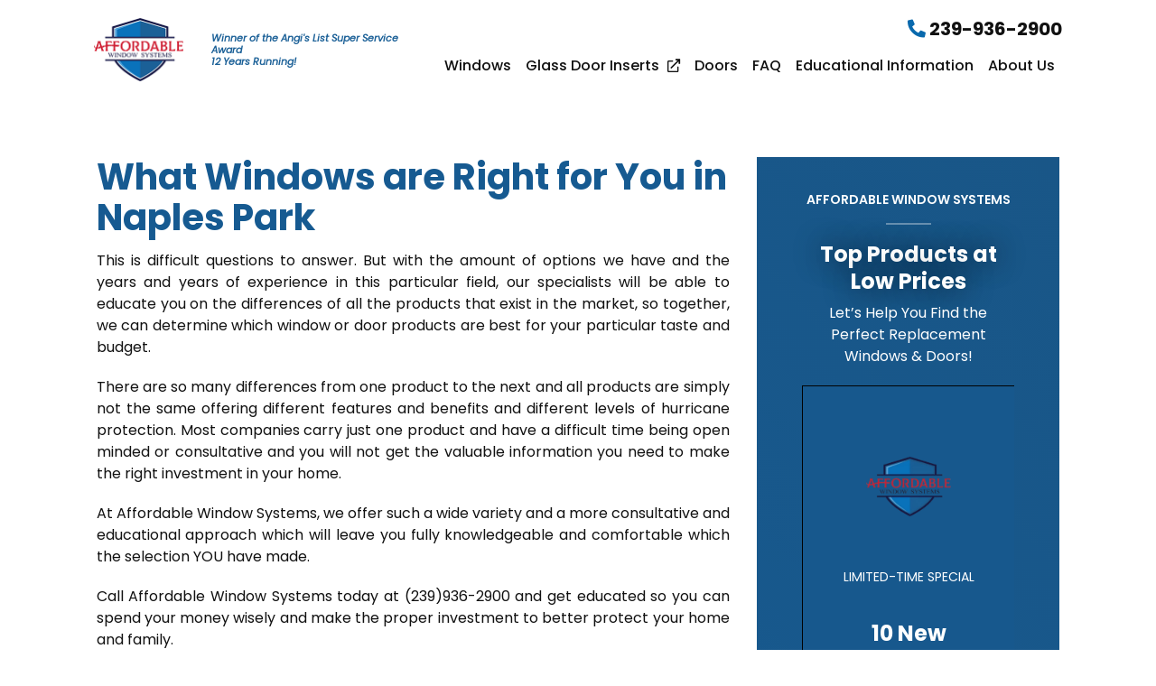

--- FILE ---
content_type: text/html; charset=UTF-8
request_url: https://affordablewindowsystems.com/naples-park/what-windows-are-right-for-you-naples-park
body_size: 20235
content:
<!DOCTYPE html>
<html lang="en-US" itemscope itemtype="http://schema.org/WebPage">
<head>
<meta http-equiv="X-UA-Compatible" content="IE=edge">
<meta name="viewport" content="width=device-width, initial-scale=1">
<meta charset="UTF-8">
<link rel="profile" href="http://gmpg.org/xfn/11">
<link rel="icon" href="https://affordablewindowsystems.com/favicon.ico" type="image/x-icon">
<link rel="stylesheet" href="https://affordablewindowsystems.com/wp-content/themes/socius-theme-proseries/css/vendor.min.css">
<!-- Dynamic Styles -->
<style>
    
    
        
        
    h1, h2, h3, h4, h5, h6,
    .h1, .h2, .h3, .h4, .h5, .h6, .heading1, .heading2, .heading3, .heading4, .heading5, .heading6, .header-font {
        font-family: "Poppins", sans-serif;
        font-weight: 700;    }
    
        
    body,
    body .body-font {
        font-family: "Poppins", sans-serif;
    }
    
        
        .gradient-overlay.dark-to-transparent,
    .section-gallery .single-img-box .dark-to-transparent.overlay {
        background-image: linear-gradient(45deg, rgba(22, 90, 145, .85) 30%, transparent 80%)
    }

    .gradient-overlay.primary-to-primary,
    .section-gallery .single-img-box .overlay.solid,
    .section-gallery .single-img-box .primary-to-primary.overlay {
        background-image: linear-gradient(45deg, rgba(22, 90, 145, .75), rgba(22, 90, 145, .75) 101%)
    }
    
    .sm-accordion.dark .card .card-header h5 button {
        background-image: linear-gradient(90deg, #165a91, transparent);
    }

    .gradient-overlay.primary-to-secondary,
    .section-gallery .gallery-title h2.gradient-overlay,
    .section-nav-expanded .site-navigation ul ul li.offer .bg-overlay
    {
        background-image: linear-gradient(45deg, rgba(22, 90, 145, .85), rgba(25, 86, 135, .85) 101%)
    }

    .gradient-overlay.primary-to-secondary-dark,
    .section-gallery .single-img-box .primary-to-secondary-dark.overlay {
        background-image: linear-gradient(45deg, rgba(22, 90, 145, .92), rgba(25, 86, 135, .92) 101%)
    }

    .gradient-overlay.primary-to-secondary-full,
    .section-gallery .single-img-box .primary-to-secondary-full.overlay {
        background-image: linear-gradient(45deg, #165a91, #195687 101%)
    }

    .gradient-overlay.primary-to-secondary-full.vertical,
    .section-gallery .single-img-box .primary-to-secondary-full.vertical.overlay {
        background-image: -webkit-gradient(linear, left top, left bottom, from(#165a91), color-stop(101%, #195687));
        background-image: linear-gradient(180deg, #165a91, #195687 101%)
    }

    .gradient-overlay.primary-to-secondary-full.darker,
    .section-gallery .single-img-box .primary-to-secondary-full.darker.overlay {
        background-image: linear-gradient(45deg, rgba(22, 90, 145, .85), rgba(25, 86, 135, .85) 101%)
    }
    
    .gradient-overlay.secondary-to-primary-full {
        background-image: linear-gradient(45deg, #195687, #165a91 101%)
    }
    
        
        .section-gallery .gallery-title h2,
    .text-gradient {
        color: #165a91;
        background: -webkit-linear-gradient(left, #165a91 0, #195687 100%);
        -webkit-background-clip: text;
        -webkit-text-fill-color: transparent
    }
    
    .text-gradient-reverse {
        color: #165a91;
        background: -webkit-linear-gradient(left, #195687 0, #165a91 100%);
        -webkit-background-clip: text;
        -webkit-text-fill-color: transparent
    }
    
    .section-callouts-1 .cta.light .cta-gradient {
        background-image: -webkit-gradient(linear, left top, left bottom, from(rgba(9, 105, 173, .75)), color-stop(101%, rgba(9, 105, 173, .75)));
        background-image: linear-gradient(180deg, rgba(9, 105, 173, .75), rgba(9, 105, 173, .75) 101%)
    }
    
    .section-callouts-1 .cta.medium .cta-gradient {
        background-image: -webkit-gradient(linear, left top, left bottom, from(rgba(22, 90, 145, .9)), color-stop(101%, rgba(25, 86, 135, .75)));
        background-image: linear-gradient(180deg, rgba(22, 90, 145, .9), rgba(25, 86, 135, .75) 101%)
    }
    
    .section-callouts-1 .cta.dark .cta-gradient {
        background-image: -webkit-gradient(linear, left top, left bottom, from(rgba(25, 86, 135, .8)), color-stop(101%, rgba(25, 86, 135, .6)));
        background-image: linear-gradient(180deg, rgba(25, 86, 135, .8), rgba(25, 86, 135, .6) 101%)
    }
    
    .section-footer .footer-cta .bg-image:before {
        background-image: -webkit-gradient(linear, left top, right top, from(rgba(22, 90, 145, .85)), to(rgba(25, 86, 135, .9)));
        background-image: linear-gradient(90deg, rgba(22, 90, 145, .85), rgba(25, 86, 135, .9))
    }
    
    .section-footer.dark .footer-cta .bg-image:before {
        background-image: -webkit-gradient(linear, left top, right top, from(rgba(9, 105, 173, .85)), to(rgba(25, 86, 135, .9)));
        background-image: linear-gradient(90deg, rgba(9, 105, 173, .85), rgba(25, 86, 135, .9))
    }
    
    .section-product-selector-1 .nav-number {
        -webkit-box-shadow: inset 0 0 0 2px #195687, inset 0 0 15px 0 rgba(22, 90, 145, .35), 0 0 15px 0 rgba(22, 90, 145, .35);
        box-shadow: inset 0 0 0 2px #195687, inset 0 0 15px 0 rgba(22, 90, 145, .35), 0 0 15px 0 rgba(22, 90, 145, .35);
    }
    
    .team-member-style-5.light .team-content {
        background-image: linear-gradient(45deg, rgba(22, 90, 145, .9) 1%, rgba(25, 86, 135, .9))
    }
    
            .btn-primary:not(.outline) {
        box-shadow: none;
        background-color: #cf172d;
    }
    
    .btn-primary:not(.outline):active,
    .btn-primary:not(.outline):hover {
        background-color: transparent;
        color: #165a91;
        -webkit-box-shadow: inset 0 0 0 2px #cf172d;
        box-shadow: inset 0 0 0 2px #cf172d;
    }
    
    .btn-primary:not(.outline):focus {
        background-color: transparent;
        color: #165a91;
        -webkit-box-shadow: inset 0 0 0 2px rgba(207, 23, 45, .18);
        box-shadow: inset 0 0 0 2px rgba(207, 23, 45, .18);
    }
    
        .dark .btn-primary:not(.outline) {
        box-shadow: none;
        background-color: #cf172d;
        -webkit-box-shadow: inset 0 0 0 2px #cf172d;
        box-shadow: inset 0 0 0 2px #cf172d;
    }
    
    .dark .btn-primary:not(.outline):active,
    .dark .btn-primary:not(.outline):focus,
    .dark .btn-primary:not(.outline):hover {
        background-color: transparent;
        color: #cf172d    }
    
        .gradient-buttons .btn-primary:not(.outline) {
        box-shadow: none;
        background-color: #cf172d;
        background-image: -webkit-gradient(linear, left top, right top, from(#cf172d), to(transparent));
        background-image: linear-gradient(90deg, rgba(0, 0, 0, 0), rgba(0, 0, 0, 0.15));
    }
        
    .gradient-buttons .btn-primary:not(.outline):active,
    .gradient-buttons .btn-primary:not(.outline):hover,
    .gradient-buttons .btn-primary:not(.outline):focus {
        background-image: none;
        background-color: transparent;
        color: #cf172d;
        -webkit-box-shadow: inset 0 0 0 2px #cf172d;
        box-shadow: inset 0 0 0 2px #cf172d;
    }
    
    /*.gradient-buttons .btn-primary:not(.outline):focus {
        background-color: transparent;
        background-image: none;
        -webkit-box-shadow: inset 0 0 0 2px rgba(</?php echo $base_dark_rgb; ?>, .18);
        box-shadow: inset 0 0 0 2px rgba(</?php echo $base_dark_rgb; ?>, .18);
        color: </?php echo $primary; ?>;
    }*/
    
        .gradient-buttons .dark .btn-primary:not(.outline) {
        /* box-shadow: none;
        background-image: none;
        background-color: ; */
    }
    
    .gradient-buttons .dark .btn-primary:not(.outline):active,
    .gradient-buttons .dark .btn-primary:not(.outline):focus,
    .gradient-buttons .dark .btn-primary:not(.outline):hover {
        background-color: transparent;
        color: white;
        -webkit-box-shadow: inset 0 0 0 2px #cf172d;
        box-shadow: inset 0 0 0 2px #cf172d;
    }
    
        .btn-primary.outline{
        background-color: transparent;
        color: #0969ad;
        -webkit-box-shadow: inset 0 0 0 2px rgba(9, 105, 173, .8);
        box-shadow: inset 0 0 0 2px rgba(9, 105, 173, .8);
    }
    
    .btn-primary.outline:active,
    .btn-primary.outline:focus,
    .btn-primary.outline:hover {
        background-color: #0969ad;
        -webkit-box-shadow: inset 0 0 0 2px #0969ad;
        box-shadow: inset 0 0 0 2px #0969ad;
    }
    
        .dark .btn-primary.outline {
        color: #195687;
        background-color: transparent;
        -webkit-box-shadow: inset 0 0 0 2px #195687;
        box-shadow: inset 0 0 0 2px #195687;
    }
    
    .dark .btn-primary.outline:active,
    .dark .btn-primary.outline:focus,
    .dark .btn-primary.outline:hover {
        background-color: #195687;
        color: #165a91;
    }
    
    .btn-white:active,
    .btn-white:focus,
    .btn-white:hover {
        color: #165a91    }
    
        .btn-secondary {
        background-color: #0969ad;
        -webkit-box-shadow: inset 0 0 0 2px #0969ad;
        box-shadow: inset 0 0 0 2px #0969ad;
    }
    
    .btn-secondary:active,
    .btn-secondary:focus,
    .btn-secondary:hover {
        color: #0969ad    }
    
        .dark .btn-secondary {
        background-color: #195687;
        -webkit-box-shadow: inset 0 0 0 2px #195687;
        box-shadow: inset 0 0 0 2px #195687;
    }
    
    .dark .btn-secondary:active,
    .dark .btn-secondary:focus,
    .dark .btn-secondary:hover,
    #secondary .sidebar-wrapper .sidebar-cta:hover .btn {
        color: white;
        -webkit-box-shadow: inset 0 0 0 2px #195687;
        box-shadow: inset 0 0 0 2px #195687;
        background-color: transparent;
    }

    #secondary .sidebar-wrapper .sidebar-cta:hover .btn:hover,
    #secondary .sidebar-wrapper .sidebar-cta:hover .btn:focus {
        color:white;
    }
    
        .btn-secondary.outline {
        color: #0969ad    }
    
    .btn-secondary.outline:active,
    .btn-secondary.outline:focus,
    .btn-secondary.outline:hover {
        background-color: #0969ad;
    }
    
        .dark .btn-secondary.outline {
        color: #195687    }
    
    .dark .btn-secondary.outline:active,
    .dark .btn-secondary.outline:focus,
    .dark .btn-secondary.outline:hover {
        background-color: #195687;
        color: #165a91    }
    
    #secondary .sidebar-wrapper .sidebar-cta:hover .btn,
    .section-footer .footer-cta:hover .btn {
        color: #0969ad    }
    
        
    .dark .dark-primary,
    .light .light-primary,
    .sm-tabs .panel-group .panel .panel-heading .panel-title a.collapsed,
    .sm-card-deck .card .card-body h4,
    #secondary .sidebar-wrapper .widget h5,
    .h1,
    .heading1,
    h1,
    .h3,
    .heading3,
    h3,
    .h5,
    .heading5,
    h5,
    .h6,
    .heading6,
    h6,
    .section-app-nav-3.light ul li a:active,
    .section-app-nav-3.light ul li a:focus,
    .section-app-nav-3.light ul li a:hover,
    #smct_content a,
    #smct-area-archive a,
    .light .label-div,
    .section-callouts-1 .cta:not(.white):focus .btn,
    .section-product-selector-1.dark .slick-current .nav-number {
        color: #165a91    }
    
    .dark.dark_bg-primary,
    .light .light-bg-primary,
    .pro-custom-dropdown .custom-dropdown,
    .sm-tabs .panel-group .panel .panel-heading .panel-title a,
    .bvalidator_errmsg,
    #mmenu,
    .section-hero.form-bottom .offer-form.dark,
    .section-map .card .card-header .icon-toggle span,
    .section-product-selector-2 .navigation-wrapper,
    .section-product-selector-2 .navigation-wrapper,
    form .form-schedule .switch .switch-box,
    .sm-accordion.dark .card.active .card-header h5 button,
    .sm-accordion.dark .card .card-header h5 button:hover,
    .sm-accordion.dark .card .card-header h5 button:focus {
        background-color: #165a91;
    }
    
    .section-product-selector-3 .product-selector-intro {
        background-color: rgba(22, 90, 145, .5);
    }
    
    .sm-card-deck .card .card-body h4 {
        background: -webkit-linear-gradient(left, #165a91 0, #195687 100%);
    }
    
    .offer-form.dark {
        background-image: -webkit-gradient(linear, left top, left bottom, from(rgba(22, 90, 145, .65)), to(transparent));
        background-image: linear-gradient(180deg, rgba(22, 90, 145, .65), transparent)
    }
    
    .section-nav-secondary.dark {
        background-image: -webkit-gradient(linear, left top, right top, from(transparent), to(rgba(22, 90, 145, .5)));
        background-image: linear-gradient(90deg, transparent, rgba(22, 90, 145, .5))
    }
    
    .bvalidator_errmsg {
        border: 1px solid #165a91;
    }
    
    .bvalidator_errmsg em {
        border-color: #165a91 transparent transparent;
    }
    
    .section-product-selector-1 .product-image {
        -webkit-box-shadow: 0 0 30px 0 rgba(22, 90, 145, .75);
        box-shadow: 0 0 30px 0 rgba(22, 90, 145, .75)
    }
    
    .sidebar-form .offer-form.light {
        box-shadow: inset 0 0 0 2px rgba(22, 90, 145, 0.05);
    }
    
    .light form input:focus,
    .light form textarea:focus,
    .light form select:focus {
        -webkit-box-shadow: 0 0 0 2px #165a91;
        box-shadow: 0 0 0 2px #165a91    }
    
    .section-product-selector-1 .navigation-wrapper {
        text-shadow: 0 0 15px #165a91, 0 0 30px #165a91    }
    
        
    .light .light-secondary,
    .light .light-secondary-a a,
    .sm-accordion .card.active .card-header h5 button,
    .sm-accordion .card .card-header h5 button:hover,
    .sm-accordion .card .card-header h5 button:focus,
    #secondary .sidebar-wrapper .widget:not(.widget_sm_recent_posts_widget) ul li,
    #secondary .sidebar-wrapper .widget.widget_sm_recent_posts_widget ul li a,
    .pagination .nav-links .page-numbers,
    .h2,
    .heading2,
    h2,
    .h4,
    .heading4,
    h4,
    .section-product-selector-2 .sub-prod-link {
        color: #195687;
    }
    
    .sm-tabs .nav.nav-tabs li a:hover,
    .sm-tabs .panel-group .panel .panel-body,
    .offer-form.dark,
    .pagination .nav-links .page-numbers:hover,
    .pagination .nav-links .page-numbers.current,
    .section-nav-secondary.dark,
    .section-nav-secondary.dark .sub-menu li a,
    .sm-accordion.dark .card .card-header h5 button,
    .sm-tabs .nav.nav-tabs li a.active,
    .sm-tabs .nav.nav-tabs li a.active:hover {
        background-color: #195687;
    }
    
    .section-hero.form-bottom .offer-form.dark {
        background-image: linear-gradient(45deg, transparent, rgba(25, 86, 135, .5))
    }
    
    .pagination .nav-links .page-numbers:hover {
        -webkit-box-shadow: inset 0 0 0 2px #195687;
        box-shadow: inset 0 0 0 2px #195687;
    }
    
    .slider-arrows.circles button:hover,
    .slider-arrows.circles button:focus {
        -webkit-box-shadow: 0 0 0 2px #195687;
        box-shadow: 0 0 0 2px #195687    }
    .slider-arrows.circles button:hover i,
    .slider-arrows.circles button:focus i {
        color: #195687    }
    
    .dark .pro-custom-dropdown .custom-dropdown-select,
    .section-footer-2 .footer-menu-wrap {
        border-top: 2px solid #195687;
        border-bottom: 2px solid #195687    }
    
    .section-statistics.dark .section-title,
    .section-statistics.dark .stat-item {
        text-shadow: 0 0 30px #195687    }
    
        #page .dark .accent:not(.no-change),
    .dark .dark-white-a a:hover,
    .dark .dark-accent,
    .dark .dark-accent-a a,
    .dark .pro-custom-dropdown .custom-dropdown-select,
    .dark .pro-custom-dropdown .custom-dropdown li a,
    .dark .circle-icon.dark-accent,
    .dark .slider-arrows button
    .pro-custom-dropdown .custom-dropdown ul li a.active,
    .pro-custom-dropdown .custom-dropdown ul li a:hover,
    .pro-custom-dropdown .custom-dropdown li a.active,
    .pro-custom-dropdown .custom-dropdown li a:hover,
    .section-app-nav ul li a:active,
    .section-app-nav ul li a:focus,
    .section-app-nav ul li a:hover,
    .section-app-nav.dark ul li a:active,
    .section-app-nav.dark ul li a:focus,
    .section-app-nav.dark ul li a:hover,
    .section-app-nav .products-drawer .close-btn,
    .section-app-nav-3.dark ul li a:active,
    .section-app-nav-3.dark ul li a:focus,
    .section-app-nav-3.dark ul li a:hover,
    .section-nav-expanded .site-navigation ul ul li a:active,
    .section-nav-expanded .site-navigation ul ul li a:focus,
    .section-nav-expanded .site-navigation ul ul li a:hover,
    .section-nav-secondary .secondary-nav ul li a:active,
    .section-nav-secondary .secondary-nav ul li a:focus,
    .section-nav-secondary .secondary-nav ul li a:hover,
    .section-nav-secondary.dark .secondary-nav ul li a:active,
    .section-nav-secondary.dark .secondary-nav ul li a:focus,
    .section-nav-secondary.dark .secondary-nav ul li a:hover,
    .section-product-selector-2 .nav-item-a:hover i,
    .section-nav-expanded .site-navigation ul ul li.mega-title a,
    .section-nav-expanded .site-navigation ul li.offer .pre-heading
    {
        color: #195687;
    }
    
    .dark .dark-bg-tertiary,
    .dark .small-title:after,
    .dark .slider-dots.dark-accent li.slick-active button,
    .dark .slider-dots.dark-accent li:hover button,
    .section-app-nav .products-drawer a:active,
    .section-app-nav .products-drawer a:focus,
    .section-app-nav .products-drawer a:hover,
    .section-app-nav-3.dark ul li a:active:after,
    .section-app-nav-3.dark ul li a:focus:after,
    .section-app-nav-3.dark ul li a:hover:after,
    .section-product-selector-1.dark .slick-current .nav-number,
    .sm-accordion.dark .card .card-header h5 button .accordion-icon,
    .sm-accordion .card .card-header h5 button .accordion-icon {
        background-color: #195687;
    }
    
    .pro-custom-dropdown .custom-dropdown {
        border-color: #195687;
    }
    
    .section-product-selector-5 .service-box {
        border-color: rgba(9, 105, 173, .35)
    }
    
    .section-app-nav-3.dark ul li a:after,
    .section-nav-expanded .site-navigation ul ul {
        border-color: #195687;
    }
    
    .dark .pro-custom-dropdown.white .custom-dropdown-select,
    .section-product-selector-5 .service-box:nth-child(1),
    .section-product-selector-5 .service-box:nth-child(3),
    .section-product-selector-5 .service-box:nth-child(5),
    .section-product-selector-5 .service-box:nth-child(7),
    .section-product-selector-5 .service-box:nth-child(2),
    .section-product-selector-5 .service-box:nth-child(4),
    .section-product-selector-5 .service-box:nth-child(6),
    .section-product-selector-5 .service-box:nth-child(8) {
        border-color: rgba(9, 105, 173, .35);
    }
    
    @media (min-width: 992px) {
        .section-product-selector-5 .service-box:nth-child(3),
        .section-product-selector-5 .service-box:nth-child(7),
        .section-product-selector-5 .slide.slide-count-2 .box-count-2,
        .section-product-selector-5 .slide.slide-count-5 .box-count-5,
        .section-product-selector-5 .slide.slide-count-6 .box-count-5,
        .section-product-selector-5 .slide.slide-count-6 .box-count-6,
        .section-product-selector-5 .slide.slide-count-7 .box-count-5,
        .section-product-selector-5 .slide.slide-count-7 .box-count-6,
        .section-product-selector-5 .slide.slide-count-7 .box-count-7,
        .section-product-selector-5 .slide.slide-count-8 .box-count-5,
        .section-product-selector-5 .slide.slide-count-8 .box-count-6,
        .section-product-selector-5 .slide.slide-count-8 .box-count-7,
        .section-product-selector-5 .slide.slide-count-8 .box-count-8 {
            border-color: rgba(9, 105, 173, .35);
        }
    }
    
    .dark .circle-icon.dark-accent {
        -webkit-box-shadow: inset 0 0 0 2px #0969ad;
        box-shadow: inset 0 0 0 2px #0969ad;
    }
    
    .dark .slider-arrows.circles button,
    .dark form input:focus,
    .dark form textarea:focus,
    .dark form select:focus {
        -webkit-box-shadow: 0 0 0 2px #0969ad;
        box-shadow: 0 0 0 2px #0969ad    }
    
    .dark .slider-dots.dark-accent li button {
        -webkit-box-shadow: inset 0 0 0 2px rgba(9, 105, 173, .75);
        box-shadow: inset 0 0 0 2px rgba(9, 105, 173, .75);
    }
    
        
    form .form-schedule .switch:focus .switch-box {
        background-color: #0969ad;
    }
    
    .team-member-style-2 .more-info,
    .team-member-style-4 .more-info {
        background-image: linear-gradient(45deg, rgba(9, 105, 173, .5), transparent)
    }
    
    blockquote {
        -webkit-box-shadow: 0 -10px 0 0 #0969ad;
        box-shadow: 0 -10px 0 0 #0969ad    }
    
    #page .accent,
    .light .light-gray-a a:hover,
    .light .light-tertiary,
    .light .light-secondary-a a:hover,
    .light .light-accent,
    .light .light-hover-accent:hover,
    .styled-phone i,
    #secondary .sidebar-wrapper .widget:not(.widget_sm_recent_posts_widget) ul li a:hover,
    #secondary .sidebar-wrapper .widget:not(.widget_sm_recent_posts_widget) ul li a:before,
    #secondary .sidebar-wrapper .widget.widget_sm_recent_posts_widget ul li a:hover,
    #smct_content a:hover,
    #smct-area-archive a:hover,
    .section-callouts-1 .cta.white:focus .btn {
        color: #0969ad    }
    
    .section-app-nav-3.light ul li a:active:after,
    .section-app-nav-3.light ul li a:focus:after,
    .section-app-nav-3.light ul li a:hover:after,
    .section-footer .footer-menu-title:after,
    .section-map .card .card-header .icon-toggle,
    .section-team .more-info,
    .accent-cta-icon,
    form .form-schedule .switch.toggled-switch .switch-box {
        background-color: #0969ad;
    }
    .section-team .team-content .title {
        font-weight: 700;
    }
    .section-team.dark .team-content .dark-white .title {
        color: #cf172d    }
    .section-team.light .team-content .title {
        color: #195687    }

    .section-team.light.team-member-style-5 .team-content .title {
        color: #cf172d;
    } 
    .section-team.dark.team-member-style-5 .team-content .title {
        color: #195687;
    }
    .section-team.dark.team-member-style-4 .team-content .title,
    .section-team.dark.team-member-style-3 .team-content .title,
    .section-team.dark.team-member-style-2 .team-content .title,
    .section-team.dark.team-member-style-1 .team-content .title {
        color: #cf172d;
    }

    
    .team-member-style-2 .more-info,
    .team-member-style-4 .more-info {
        background-color: rgba(9, 105, 173, .8);
    }
    
    #secondary .sidebar-wrapper .widget.widget_sm_recent_posts_widget ul li a .recent-thumbnail:before {
        background-color: rgba(9, 105, 173, .45);
    }
    
    .section-map .card .card-header .icon-toggle {
        border-color: #0969ad;
    }
    
    .section-map .card:last-child .card-header,
    .section-map .card .card-header,
    .section-map .card .card-header:not(.collapsed) {
        border-color: rgba(9, 105, 173, .35);
    }
    
    .section-nav-expanded .site-navigation ul li.current_page_item>a,
    .section-nav-expanded .site-navigation ul li:active>a,
    .section-nav-expanded .site-navigation ul li:focus>a,
    .section-nav-expanded .site-navigation ul li:hover>a {
        -webkit-box-shadow: 0 2px 0 0 #0969ad;
        box-shadow: 0 2px 0 0 #0969ad    }

    .single-team-title.title {
        padding-top: 10px;
        font-family: "Open Sans", sans-serif;
        font-weight: 700;
    }
    
    #secondary .sidebar-wrapper .widget,
    .team-member-wrapper #secondary .headshot {
        -webkit-box-shadow: inset 0 10px 0 0 #0969ad, 0 0 30px 0 rgba(0, 0, 0, .1);
        box-shadow: inset 0 10px 0 0 #0969ad, 0 0 30px 0 rgba(0, 0, 0, .1)
    }
    
        
    .section-gallery .single-img-box .overlay {
        background-color: rgba(207, 23, 45, .85);
    }
    
    
    body,
    #page .base-dark,
    .light .styled-phone,
    .dark .phone-popup-box .styled-phone,
    .dark .dark-base-dark,
    .light .light-base-dark,
    .custom-ul li:after,
    form input,
    form .form-select.has-selection:after,
    form .form-select.has-selection select,
    .sm-accordion .card .card-header h5,
    .entry-content ul:not(.nav-tabs) li:after,
    .content-box ul:not(.nav-tabs):not(.regular-ul) li:after,
    .section-app-nav .products-drawer a,
    .section-nav-expanded .site-navigation ul li.current_page_item>a,
    .section-nav-expanded .site-navigation ul li:active>a,
    .section-nav-expanded .site-navigation ul li:focus>a,
    .section-nav-expanded .site-navigation ul li:hover>a,
    .section-nav-expanded .site-navigation ul li a,
    .section-nav-secondary .secondary-nav ul li a,
    .section-gallery .gallery-nav li a {
        color: #111111    }
    
    .post-date i,
    .blog-post-info i.fa-circle {
        color: rgba(17, 17, 17, .2)
    }
    
    .section-nav-expanded.dark .site-navigation ul li ul,
    .section-gallery .gallery-nav li a.active,
    .section-gallery .gallery-nav li a:active,
    .section-gallery .gallery-nav li a:focus,
    .section-gallery .gallery-nav li a:hover,
    .light .slider-dots li.slick-active button,
    .light .slider-dots li:hover button {
        background-color: #111111    }
    
    .sm-tabs .panel-group .panel .panel-heading .panel-title a.collapsed {
        background: rgba(17, 17, 17, .75);
    }
    
    .section-nav-expanded.dark {
        background-image: -webkit-gradient(linear, left top, right top, from(rgba(17, 17, 17, .5)), to(transparent));
        background-image: linear-gradient(90deg, rgba(17, 17, 17, .5), transparent)
    }
    
    .sm-tabs .panel-group .panel .panel-heading .panel-title a {
        border-color: #111111;
    }
    
    .light .slider-dots li button {
        -webkit-box-shadow: inset 0 0 0 2px rgba(17, 17, 17, .75);
        box-shadow: inset 0 0 0 2px rgba(17, 17, 17, .75);
    }
    
    .section-gallery .gallery-nav li a {
        -webkit-box-shadow: inset 0 0 0 2px rgba(17, 17, 17, .18);
        box-shadow: inset 0 0 0 2px rgba(17, 17, 17, .18);
    }
    
    .slider-arrows.circles button {
        -webkit-box-shadow: 0 0 0 2px #111111;
        box-shadow: 0 0 0 2px #111111    }
    
    .section-statistics.dark .stat-number {
        text-shadow: 0 0 30px rgba(17, 17, 17, .5)
    }   
    
    
    .light .light-gray,
    .light .light-gray-a a,
    .sm-card-deck .card .card-body h6 {
        color: #3b454e;
    }
    
    .section-app-nav ul li a {
        color: rgba(59, 69, 78, .5);
    }
    
    .section-app-nav-2.light ul li a {
        color: rgba(59, 69, 78, .65)
    }
    
    form input.form-control::-webkit-input-placeholder,
    form textarea.form-control::-webkit-input-placeholder,
    form input.form-control::-moz-placeholder,
    form textarea.form-control::-moz-placeholder,
    form input.form-control:-moz-placeholder,
    form textarea.form-control:-moz-placeholder,
    form input.form-control:-ms-input-placeholder,
    form textarea.form-control:-ms-input-placeholder {
        color: rgba(59, 69, 78, .75)
    }
    
    .aggregate-label,
    form .form-select select,
    .sm-tabs .nav.nav-tabs li a {
        color: rgba(59, 69, 78, .75);
    }
    
    .light .circle-icon.light-gray {
        color: rgba(59, 69, 78, .85)
    }
    
    .section-app-nav-3.light ul li a:after {
        background-color: rgba(59, 69, 78, .5);
    }
    
    .pagination .nav-links .page-numbers {
        -webkit-box-shadow: inset 0 0 0 2px rgba(59, 69, 78, .18);
        box-shadow: inset 0 0 0 2px rgba(59, 69, 78, .18);
    }
    
        
    .section-app-nav .products-drawer a:active,
    .section-app-nav .products-drawer a:focus,
    .section-app-nav .products-drawer a:hover {
        color: #e5e5e5    }
    
    .light .circle-icon.light-gray,
    .sm-card-deck .card img,
    .blog-roll-item:after,
    .section-nav-expanded .site-navigation ul ul,
    .section-why-choose-2 .divider,
    .site-main-contact-2 .location-info-wrapper:after,
    .section-nav-secondary.light,
    .section-nav-secondary.light .sub-menu li a,
    .sm-tabs .nav.nav-tabs li a {
        background-color: #e5e5e5    }
    
    .sm-card-deck .card {
        background-color: rgba(229, 229, 229, .4);
    }
    
    .small-title:after {
        background-color: rgba(229, 229, 229, .75);
    }
    
    #secondary .sidebar-wrapper .widget h5,
    .section-footer-2.light .footer-menu-wrap,
    .site-main-contact-2 .location-info-wrapper,
    .site-main-contact-2 .location-info-inner,
    .sm-accordion .card:last-child .collapse.show {
        border-color: #e5e5e5    }
    
    @media (min-width:768px) {
        .site-main-contact-2 .location-info-inner:nth-child(odd) {
            border-color: #e5e5e5        }
    }
    
    .accent-cta {
        -webkit-box-shadow: inset 0 0 0 2px #e5e5e5;
        box-shadow: inset 0 0 0 2px #e5e5e5    }
    
    .section-app-nav .products-drawer a:active svg,
    .section-app-nav .products-drawer a:focus svg,
    .section-app-nav .products-drawer a:hover svg {
        fill: #e5e5e5    }

    
        
    .custom-ul li:before,
    .entry-content ul:not(.nav-tabs) li:before,
    .content-box ul:not(.nav-tabs):not(.regular-ul) li:before {
        color: #f6f6f6    }

    .light .light-bg-neutral-pale,
    .section-app-nav .products-drawer a {
        background-color: #f6f6f6;
    }
    
    .section-app-nav {
        -webkit-box-shadow: 0 0 0 1px #f6f6f6, 0 0 20px 0 rgba(0, 0, 0, .1);
        box-shadow: 0 0 0 1px #f6f6f6, 0 0 20px 0 rgba(0, 0, 0, .1)
    }
    
    .section-app-nav .products-drawer .close-btn {
        -webkit-box-shadow: 0 0 0 1px #f6f6f6, 0 0 20px 0 rgba(0, 0, 0, .25);
        box-shadow: 0 0 0 1px #f6f6f6, 0 0 20px 0 rgba(0, 0, 0, .25)
    }
    
    .section-why-choose .box {
        -webkit-box-shadow: inset 0 0 0 1px #f6f6f6, 0 0 20px 0 rgba(0, 0, 0, .05);
        box-shadow: inset 0 0 0 1px #f6f6f6, 0 0 20px 0 rgba(0, 0, 0, .05)
    }

    a.skip-link.screen-reader-text.sr-only:focus {
background-color: #0969ad   !important;
    clip: auto!important;
    clip-path: none;
    color: white;
    display: block;
    font-size: 1em;
    height: auto;
    left: 5px;
    line-height: normal;
    padding: 15px 23px 14px;
    text-decoration: none;
    top: 5px;
    width: auto;
    z-index: 100000;
}

.dark a {
    color: #195687 
}
.dark a:hover {
    color: white;
}

.light a {
    color: #cf172d}
.light a:hover {
    color: #165a91}

.section-reviews.light button {
    
    border: 1px solid #165a91;
   
}
.section-reviews.light button i{

    color: #165a91;
 
}
.section-reviews.dark button {
    
    border: 1px solid #fff ;
   
}
.section-reviews.dark button i{

    color: #fff;
 
}


</style>

<script>window.lazySizesConfig = window.lazySizesConfig || {};lazySizesConfig.loadMode = 0;lazySizesConfig.init = false;</script>
<meta name='robots' content='index, follow, max-image-preview:large, max-snippet:-1, max-video-preview:-1' />

	<!-- This site is optimized with the Yoast SEO plugin v23.5 - https://yoast.com/wordpress/plugins/seo/ -->
	<title>What Windows are Right for You in Naples Park FL</title>
	<meta name="description" content="What Windows are Right for You in Naples Park Florida? Call (239)936-2900 ... or (941)313-7880 ... Affordable Window Systems Inc offers ... Free Estimates and Friendly Service" />
	<link rel="canonical" href="https://affordablewindowsystems.com/naples-park/what-windows-are-right-for-you-naples-park" />
	<meta property="og:locale" content="en_US" />
	<meta property="og:type" content="article" />
	<meta property="og:title" content="What Windows are Right for You in Naples Park FL" />
	<meta property="og:description" content="What Windows are Right for You in Naples Park Florida? Call (239)936-2900 ... or (941)313-7880 ... Affordable Window Systems Inc offers ... Free Estimates and Friendly Service" />
	<meta property="og:url" content="https://affordablewindowsystems.com/naples-park/what-windows-are-right-for-you-naples-park" />
	<meta property="og:site_name" content="Affordable Window Systems" />
	<meta name="twitter:card" content="summary_large_image" />
	<meta name="twitter:label1" content="Est. reading time" />
	<meta name="twitter:data1" content="1 minute" />
	<script type="application/ld+json" class="yoast-schema-graph">{"@context":"https://schema.org","@graph":[{"@type":"WebPage","@id":"https://affordablewindowsystems.com/naples-park/what-windows-are-right-for-you-naples-park","url":"https://affordablewindowsystems.com/naples-park/what-windows-are-right-for-you-naples-park","name":"What Windows are Right for You in Naples Park FL","isPartOf":{"@id":"https://affordablewindowsystems.com/#website"},"datePublished":"2023-12-11T11:59:55+00:00","dateModified":"2023-12-11T11:59:55+00:00","description":"What Windows are Right for You in Naples Park Florida? Call (239)936-2900 ... or (941)313-7880 ... Affordable Window Systems Inc offers ... Free Estimates and Friendly Service","breadcrumb":{"@id":"https://affordablewindowsystems.com/naples-park/what-windows-are-right-for-you-naples-park#breadcrumb"},"inLanguage":"en-US","potentialAction":[{"@type":"ReadAction","target":["https://affordablewindowsystems.com/naples-park/what-windows-are-right-for-you-naples-park"]}]},{"@type":"BreadcrumbList","@id":"https://affordablewindowsystems.com/naples-park/what-windows-are-right-for-you-naples-park#breadcrumb","itemListElement":[{"@type":"ListItem","position":1,"name":"Home","item":"https://affordablewindowsystems.com/"},{"@type":"ListItem","position":2,"name":"Naples Park","item":"https://affordablewindowsystems.com/naples-park"},{"@type":"ListItem","position":3,"name":"What Windows are Right for You in Naples Park FL"}]},{"@type":"WebSite","@id":"https://affordablewindowsystems.com/#website","url":"https://affordablewindowsystems.com/","name":"Affordable Window Systems","description":"Affordable Window Systems","potentialAction":[{"@type":"SearchAction","target":{"@type":"EntryPoint","urlTemplate":"https://affordablewindowsystems.com/?s={search_term_string}"},"query-input":{"@type":"PropertyValueSpecification","valueRequired":true,"valueName":"search_term_string"}}],"inLanguage":"en-US"}]}</script>
	<!-- / Yoast SEO plugin. -->


<link rel='dns-prefetch' href='//fonts.googleapis.com' />
<link rel="alternate" type="application/rss+xml" title="Affordable Window Systems &raquo; Feed" href="https://affordablewindowsystems.com/feed" />
<link rel="alternate" type="application/rss+xml" title="Affordable Window Systems &raquo; Comments Feed" href="https://affordablewindowsystems.com/comments/feed" />
<link rel="alternate" type="application/rss+xml" title="Affordable Window Systems &raquo; What Windows are Right for You in Naples Park FL Comments Feed" href="https://affordablewindowsystems.com/naples-park/what-windows-are-right-for-you-naples-park/feed" />
<link rel="alternate" title="oEmbed (JSON)" type="application/json+oembed" href="https://affordablewindowsystems.com/wp-json/oembed/1.0/embed?url=https%3A%2F%2Faffordablewindowsystems.com%2Fnaples-park%2Fwhat-windows-are-right-for-you-naples-park" />
<link rel="alternate" title="oEmbed (XML)" type="text/xml+oembed" href="https://affordablewindowsystems.com/wp-json/oembed/1.0/embed?url=https%3A%2F%2Faffordablewindowsystems.com%2Fnaples-park%2Fwhat-windows-are-right-for-you-naples-park&#038;format=xml" />
<style id='wp-img-auto-sizes-contain-inline-css' type='text/css'>
img:is([sizes=auto i],[sizes^="auto," i]){contain-intrinsic-size:3000px 1500px}
/*# sourceURL=wp-img-auto-sizes-contain-inline-css */
</style>
<link rel='stylesheet' id='smct-styles-css' href='https://affordablewindowsystems.com/wp-content/plugins/socius-marketing-page-taxonomy/css/styles.min.css' type='text/css' media='all' />
<link rel='stylesheet' id='theme-css-css' href='https://affordablewindowsystems.com/wp-content/themes/socius-theme-proseries/css/style.min.css' type='text/css' media='all' />
<link rel='stylesheet' id='child-style-css' href='https://affordablewindowsystems.com/wp-content/themes/socius-theme-proseries-child/style.css' type='text/css' media='all' />
<link rel='stylesheet' id='custom-google-fonts-css' href='//fonts.googleapis.com/css?family=Poppins%3A400%2C400i%2C500%2C600%2C700%2C800&#038;display=swap' type='text/css' media='all' />
<script type="text/javascript" src="https://affordablewindowsystems.com/wp-content/themes/socius-theme-proseries/js/jquery.min.js" id="jquery-js"></script>
<link rel="https://api.w.org/" href="https://affordablewindowsystems.com/wp-json/" /><link rel="alternate" title="JSON" type="application/json" href="https://affordablewindowsystems.com/wp-json/wp/v2/pages/723" /><link rel="EditURI" type="application/rsd+xml" title="RSD" href="https://affordablewindowsystems.com/xmlrpc.php?rsd" />
<link rel='shortlink' href='https://affordablewindowsystems.com/?p=723' />
<style></style><link rel="pingback" href="https://affordablewindowsystems.com/xmlrpc.php"><link rel="icon" href="https://affordablewindowsystems.com/wp-content/uploads/2023/10/cropped-favicon-1-32x32.png" sizes="32x32" />
<link rel="icon" href="https://affordablewindowsystems.com/wp-content/uploads/2023/10/cropped-favicon-1-192x192.png" sizes="192x192" />
<link rel="apple-touch-icon" href="https://affordablewindowsystems.com/wp-content/uploads/2023/10/cropped-favicon-1-180x180.png" />
<meta name="msapplication-TileImage" content="https://affordablewindowsystems.com/wp-content/uploads/2023/10/cropped-favicon-1-270x270.png" />
<style>.acf-template-id-11 .section.section-banner.gradient-hidden 
{
  display:none;
}

form .opt-in
{
 	display: block;
    opacity: 1;
    max-height: none;
    margin-top: 8px;
}
.offer-form .opt-in.type-message label
{
text-align:left;
  display: block;
}

.offer-form .opt-in.type-message label a
{
color:#b4d1e3;}

.offer-form .opt-in.type-message label a:hover
{
color:#fff;}

.section-app-nav.dark ul li a:hover, .section-app-nav.dark ul li a:focus {
    color: #fff !important;
}
.copyright a {
    color: #b4d1e3;
}

#menu-top-menu a:hover
{
 color: #d7d7d7;
}

.lower-links
{
  border-top: 1px solid rgba(255,255,255,.2);
  margin-top: 10px; 
  padding-top: 16px;
}
/**********12-12-2023 CSS design***********/
.dark  .small-title.accent {
    color: #fff !important;
}
#menu-top-menu li a:active {
    color: #d7d7d7 !important;
}
#menu-top-menu li a:focus {
    color: #d7d7d7 !important;
}

.dark 
 .small-title.accent::after {
    background: #fff;
}
.light .small-title.accent::after {
    background: #cf172d;
}
.light .btn.btn-primary.no-link:hover {
    box-shadow: inset 0 0 0 2px #cf172d !important;
    color: #0969ad;
}
.section-product-selector .small-title:after{
  background: #fff !important;
}
.light .btn-primary.outline.no-link:hover {
    background: #185789;
    color: #fff;
    box-shadow: inset 0 0 0 2px rgb(24 87 138) !important;
}
 .small-title.dark-accent.text-center.no-line {
    color: #fff !important;
}
.section-why-choose .box i {
    color: #cf172d;
}
.section-reviews .rating i {
    color: #e7a925 !important;
}
.dark .small-title.accent::after {
    background: #fff !important;
}
.slider-arrows.circles button:hover i, .slider-arrows.circles button:focus i {
    color: #ffffff;
}
.page-id-418 .sidebar-form.to-animate {
    display: none;
}
body{
 overflow-x: hidden;
}

/***** Btn primary styling ****/
.section-product-selector .btn.btn-primary.outline {
    background: transparent;
    color: #fff;
    box-shadow: none;
	box-shadow: inset 0 0 0 2px #ffffff;
}
.section-footer .footer-cta:hover .btn {
    box-shadow: inset 0 0 0 2px #ffffff;
}
.section-footer .footer-cta:hover .btn{
	background: transparent;
    color: #fff;
    box-shadow: none;
	box-shadow: inset 0 0 0 2px #ffffff;
}
 .section-product-selector .btn.btn-primary.outline:hover,  {
    background: #fff;
    color: #000;
}
/*****hero arrow color*/
 .section-product-selector .slider-arrows i {
    color: #51a3db;
}
 .section-product-selector .btn-primary:first-child:hover, .section-why-choose .btn.btn-primary:hover,  .section-reviews .btn-primary:hover, .location-info-wrapper .btn.btn-primary:hover {
    color: #fff !important;
}
 .dark .btn-primary:hover:not(.outline), .dark .btn-primary:hover:not(.outline) {
    color: #fff;
}
 .section.section-reviews.section-reviews-2.dark .btn-primary:hover, .section.section-reviews.section-reviews-2.dark .btn-primary:hover {
    color: #fff;
}
/***Slider arrows color */
 .section-why-choose .slider-arrows i,  .section-why-choose .slider-arrows i {
    color: #53a4db;
}
5 .section-why-choose .slick-arrow:hover i,  .section-why-choose .slick-arrow:hover i {
    color: #fff;
}
.section-why-choose .slick-arrow,  .section-why-choose .slick-arrow {
    border: 2px solid white;
    box-shadow: none !important;
}

 .section.section-content-area.section-content-area-1.light .small-title:after, .hero-content-wrapper .small-title:after {
    background: #0a72bb !important;
}

/***** Extra page 07-11-2023*/
 .offer-form .form-submit .btn:hover {
    color: #fff;
}
 .btn.btn-primary.no-link:hover {
    box-shadow: inset 0 0 0 2px #cf172d;
    color: #fff;
}
 #secondary .sidebar-wrapper .sidebar-cta:hover .btn, .section-footer .footer-cta:hover .btn {
    box-shadow: inset 0 0 0 2px #cf172d;
    color: #fff;
}

p.MsoNormal span, li span {
    font-family: 'Poppins' !important;
    line-height: normal;
}
.page-id-15 .section-gallery-1 h2 {
    -webkit-text-fill-color: #000 !important;
}

/*****Custome Design 11-06-2023***/
.hero-form .small-title.dark-accent.text-center, .hero-form .small-title.dark-accent.text-center {
    color: #fff;
}
.section-why-choose-3.dark .btn-primary.outline:hover,{
    box-shadow: inset 0 0 0 2px #ffffff;
    background: #fff;
    color: #000 !important;
}
 .section-why-choose-3.dark .btn-primary.outline {
    color: #fff;
    box-shadow: inset 0 0 0 2px #ffffff;
}
.section-map .locations-wrap .btn-primary.outline{
    box-shadow: inset 0 0 0 2px #ffffff;
    color: #fff;
	background:transparent
}
.section-map .locations-wrap .btn-primary.outline:hover {
    background: #fff;
    color: #000 !important;
	 box-shadow: inset 0 0 0 2px #fff;
}

/******Footer CTA */
.footer-cta .btn.btn-primary {
    box-shadow: inset 0 0 0 2px #cf172d;
}
.footer-cta .btn.btn-primary:hover {
    box-shadow: inset 0 0 0 2px #ffffff !important;
    color: #fff !important;
}
.section-product-selector .btn.btn-primary.outline,  .section-footer .footer-cta {
    background: transparent;
    box-shadow: inset 0 0 0 2px #ffffff;
    color: #fff;
}
.section-product-selector .btn.btn-primary.outline, .section-footer .footer-cta:hover .btn {
    background: transparent;
    color: #fff;
}
.section-product-selector .btn.btn-primary.outline:hover{
	    background: #fff;
    color: #000;
}

.section-gallery-1 h2 {
    -webkit-text-fill-color: #000 !important;
}

.section-map .locations-wrap .btn-primary.outline:hover,  .section-map .locations-wrap .btn-primary.outline:hover {
    background: #fff;
    color: #000 !important;
}

.section-footer .location-name.h6 {
    color: #ffffff !important;
    -webkit-text-fill-color: #ffffff !important;
}

/******Map location secondary button ******/
.section-map .locations-wrap.zindex-5 .button-group a:last-child {
    padding: 13px 29px;
}

/****Our services heading bg 08-11-2023****/
.section-product-selector-3.simple-selector.dark .product-selector-intro {
    background-color: rgb(12 71 115);
}
.section-footer .footer-menu li a:hover {
    color: #149eff !important;
}
.section-footer .gradient-overlay.primary-to-secondary-full {
    background: #0C4773;
}

.slick-track .trust-img .block-auto {
    padding: 10px;
}

.siteindex a#site-index-open
{
  display:block;
  margin-bottom:20px;
}

.siteindex a
{color:#fff;
}
.siteindex a:hover
{color:#d7d7d7;
}
a#site-index-open.collapsed:after
{
  content:'+';
}
a#site-index-open:after
{
  content:'-';
}

.addt-links,a#site-index-open
{
color:#fff;}



@media only screen and (max-width:1200px){
.section-product-selector-3 .image-2 {
    height: 0;
}
}
</style><!-- Google tag (gtag.js) -->
<script async src="https://www.googletagmanager.com/gtag/js?id=G-2P2282PYK0"></script>
<script>
  window.dataLayer = window.dataLayer || [];
  function gtag(){dataLayer.push(arguments);}
  gtag('js', new Date());

  gtag('config', 'G-2P2282PYK0');
</script><style id='global-styles-inline-css' type='text/css'>
:root{--wp--preset--aspect-ratio--square: 1;--wp--preset--aspect-ratio--4-3: 4/3;--wp--preset--aspect-ratio--3-4: 3/4;--wp--preset--aspect-ratio--3-2: 3/2;--wp--preset--aspect-ratio--2-3: 2/3;--wp--preset--aspect-ratio--16-9: 16/9;--wp--preset--aspect-ratio--9-16: 9/16;--wp--preset--color--black: #000000;--wp--preset--color--cyan-bluish-gray: #abb8c3;--wp--preset--color--white: #ffffff;--wp--preset--color--pale-pink: #f78da7;--wp--preset--color--vivid-red: #cf2e2e;--wp--preset--color--luminous-vivid-orange: #ff6900;--wp--preset--color--luminous-vivid-amber: #fcb900;--wp--preset--color--light-green-cyan: #7bdcb5;--wp--preset--color--vivid-green-cyan: #00d084;--wp--preset--color--pale-cyan-blue: #8ed1fc;--wp--preset--color--vivid-cyan-blue: #0693e3;--wp--preset--color--vivid-purple: #9b51e0;--wp--preset--gradient--vivid-cyan-blue-to-vivid-purple: linear-gradient(135deg,rgb(6,147,227) 0%,rgb(155,81,224) 100%);--wp--preset--gradient--light-green-cyan-to-vivid-green-cyan: linear-gradient(135deg,rgb(122,220,180) 0%,rgb(0,208,130) 100%);--wp--preset--gradient--luminous-vivid-amber-to-luminous-vivid-orange: linear-gradient(135deg,rgb(252,185,0) 0%,rgb(255,105,0) 100%);--wp--preset--gradient--luminous-vivid-orange-to-vivid-red: linear-gradient(135deg,rgb(255,105,0) 0%,rgb(207,46,46) 100%);--wp--preset--gradient--very-light-gray-to-cyan-bluish-gray: linear-gradient(135deg,rgb(238,238,238) 0%,rgb(169,184,195) 100%);--wp--preset--gradient--cool-to-warm-spectrum: linear-gradient(135deg,rgb(74,234,220) 0%,rgb(151,120,209) 20%,rgb(207,42,186) 40%,rgb(238,44,130) 60%,rgb(251,105,98) 80%,rgb(254,248,76) 100%);--wp--preset--gradient--blush-light-purple: linear-gradient(135deg,rgb(255,206,236) 0%,rgb(152,150,240) 100%);--wp--preset--gradient--blush-bordeaux: linear-gradient(135deg,rgb(254,205,165) 0%,rgb(254,45,45) 50%,rgb(107,0,62) 100%);--wp--preset--gradient--luminous-dusk: linear-gradient(135deg,rgb(255,203,112) 0%,rgb(199,81,192) 50%,rgb(65,88,208) 100%);--wp--preset--gradient--pale-ocean: linear-gradient(135deg,rgb(255,245,203) 0%,rgb(182,227,212) 50%,rgb(51,167,181) 100%);--wp--preset--gradient--electric-grass: linear-gradient(135deg,rgb(202,248,128) 0%,rgb(113,206,126) 100%);--wp--preset--gradient--midnight: linear-gradient(135deg,rgb(2,3,129) 0%,rgb(40,116,252) 100%);--wp--preset--font-size--small: 13px;--wp--preset--font-size--medium: 20px;--wp--preset--font-size--large: 36px;--wp--preset--font-size--x-large: 42px;--wp--preset--spacing--20: 0.44rem;--wp--preset--spacing--30: 0.67rem;--wp--preset--spacing--40: 1rem;--wp--preset--spacing--50: 1.5rem;--wp--preset--spacing--60: 2.25rem;--wp--preset--spacing--70: 3.38rem;--wp--preset--spacing--80: 5.06rem;--wp--preset--shadow--natural: 6px 6px 9px rgba(0, 0, 0, 0.2);--wp--preset--shadow--deep: 12px 12px 50px rgba(0, 0, 0, 0.4);--wp--preset--shadow--sharp: 6px 6px 0px rgba(0, 0, 0, 0.2);--wp--preset--shadow--outlined: 6px 6px 0px -3px rgb(255, 255, 255), 6px 6px rgb(0, 0, 0);--wp--preset--shadow--crisp: 6px 6px 0px rgb(0, 0, 0);}:where(.is-layout-flex){gap: 0.5em;}:where(.is-layout-grid){gap: 0.5em;}body .is-layout-flex{display: flex;}.is-layout-flex{flex-wrap: wrap;align-items: center;}.is-layout-flex > :is(*, div){margin: 0;}body .is-layout-grid{display: grid;}.is-layout-grid > :is(*, div){margin: 0;}:where(.wp-block-columns.is-layout-flex){gap: 2em;}:where(.wp-block-columns.is-layout-grid){gap: 2em;}:where(.wp-block-post-template.is-layout-flex){gap: 1.25em;}:where(.wp-block-post-template.is-layout-grid){gap: 1.25em;}.has-black-color{color: var(--wp--preset--color--black) !important;}.has-cyan-bluish-gray-color{color: var(--wp--preset--color--cyan-bluish-gray) !important;}.has-white-color{color: var(--wp--preset--color--white) !important;}.has-pale-pink-color{color: var(--wp--preset--color--pale-pink) !important;}.has-vivid-red-color{color: var(--wp--preset--color--vivid-red) !important;}.has-luminous-vivid-orange-color{color: var(--wp--preset--color--luminous-vivid-orange) !important;}.has-luminous-vivid-amber-color{color: var(--wp--preset--color--luminous-vivid-amber) !important;}.has-light-green-cyan-color{color: var(--wp--preset--color--light-green-cyan) !important;}.has-vivid-green-cyan-color{color: var(--wp--preset--color--vivid-green-cyan) !important;}.has-pale-cyan-blue-color{color: var(--wp--preset--color--pale-cyan-blue) !important;}.has-vivid-cyan-blue-color{color: var(--wp--preset--color--vivid-cyan-blue) !important;}.has-vivid-purple-color{color: var(--wp--preset--color--vivid-purple) !important;}.has-black-background-color{background-color: var(--wp--preset--color--black) !important;}.has-cyan-bluish-gray-background-color{background-color: var(--wp--preset--color--cyan-bluish-gray) !important;}.has-white-background-color{background-color: var(--wp--preset--color--white) !important;}.has-pale-pink-background-color{background-color: var(--wp--preset--color--pale-pink) !important;}.has-vivid-red-background-color{background-color: var(--wp--preset--color--vivid-red) !important;}.has-luminous-vivid-orange-background-color{background-color: var(--wp--preset--color--luminous-vivid-orange) !important;}.has-luminous-vivid-amber-background-color{background-color: var(--wp--preset--color--luminous-vivid-amber) !important;}.has-light-green-cyan-background-color{background-color: var(--wp--preset--color--light-green-cyan) !important;}.has-vivid-green-cyan-background-color{background-color: var(--wp--preset--color--vivid-green-cyan) !important;}.has-pale-cyan-blue-background-color{background-color: var(--wp--preset--color--pale-cyan-blue) !important;}.has-vivid-cyan-blue-background-color{background-color: var(--wp--preset--color--vivid-cyan-blue) !important;}.has-vivid-purple-background-color{background-color: var(--wp--preset--color--vivid-purple) !important;}.has-black-border-color{border-color: var(--wp--preset--color--black) !important;}.has-cyan-bluish-gray-border-color{border-color: var(--wp--preset--color--cyan-bluish-gray) !important;}.has-white-border-color{border-color: var(--wp--preset--color--white) !important;}.has-pale-pink-border-color{border-color: var(--wp--preset--color--pale-pink) !important;}.has-vivid-red-border-color{border-color: var(--wp--preset--color--vivid-red) !important;}.has-luminous-vivid-orange-border-color{border-color: var(--wp--preset--color--luminous-vivid-orange) !important;}.has-luminous-vivid-amber-border-color{border-color: var(--wp--preset--color--luminous-vivid-amber) !important;}.has-light-green-cyan-border-color{border-color: var(--wp--preset--color--light-green-cyan) !important;}.has-vivid-green-cyan-border-color{border-color: var(--wp--preset--color--vivid-green-cyan) !important;}.has-pale-cyan-blue-border-color{border-color: var(--wp--preset--color--pale-cyan-blue) !important;}.has-vivid-cyan-blue-border-color{border-color: var(--wp--preset--color--vivid-cyan-blue) !important;}.has-vivid-purple-border-color{border-color: var(--wp--preset--color--vivid-purple) !important;}.has-vivid-cyan-blue-to-vivid-purple-gradient-background{background: var(--wp--preset--gradient--vivid-cyan-blue-to-vivid-purple) !important;}.has-light-green-cyan-to-vivid-green-cyan-gradient-background{background: var(--wp--preset--gradient--light-green-cyan-to-vivid-green-cyan) !important;}.has-luminous-vivid-amber-to-luminous-vivid-orange-gradient-background{background: var(--wp--preset--gradient--luminous-vivid-amber-to-luminous-vivid-orange) !important;}.has-luminous-vivid-orange-to-vivid-red-gradient-background{background: var(--wp--preset--gradient--luminous-vivid-orange-to-vivid-red) !important;}.has-very-light-gray-to-cyan-bluish-gray-gradient-background{background: var(--wp--preset--gradient--very-light-gray-to-cyan-bluish-gray) !important;}.has-cool-to-warm-spectrum-gradient-background{background: var(--wp--preset--gradient--cool-to-warm-spectrum) !important;}.has-blush-light-purple-gradient-background{background: var(--wp--preset--gradient--blush-light-purple) !important;}.has-blush-bordeaux-gradient-background{background: var(--wp--preset--gradient--blush-bordeaux) !important;}.has-luminous-dusk-gradient-background{background: var(--wp--preset--gradient--luminous-dusk) !important;}.has-pale-ocean-gradient-background{background: var(--wp--preset--gradient--pale-ocean) !important;}.has-electric-grass-gradient-background{background: var(--wp--preset--gradient--electric-grass) !important;}.has-midnight-gradient-background{background: var(--wp--preset--gradient--midnight) !important;}.has-small-font-size{font-size: var(--wp--preset--font-size--small) !important;}.has-medium-font-size{font-size: var(--wp--preset--font-size--medium) !important;}.has-large-font-size{font-size: var(--wp--preset--font-size--large) !important;}.has-x-large-font-size{font-size: var(--wp--preset--font-size--x-large) !important;}
/*# sourceURL=global-styles-inline-css */
</style>
</head>


<body class="wp-singular page-template-default page page-id-723 page-child parent-pageid-673 wp-theme-socius-theme-proseries wp-child-theme-socius-theme-proseries-child solid-buttons acf-template-id-11"   data-proseries-version="1.3.20" data-proseries-child="Child Theme" >
<!-- Google Tag Manager (noscript) -->
<noscript><iframe src="https://www.googletagmanager.com/ns.html?id=GTM-MJ9VRFQ"
height="0" width="0" style="display:none;visibility:hidden"></iframe></noscript>
<!-- End Google Tag Manager (noscript) -->

<script type="text/javascript" src="//cdn.calltrk.com/companies/965166178/3c887bf2401dae4467b4/12/swap.js"></script> 

<div id="page" class="site d-block w-100">
	<a class="skip-link screen-reader-text sr-only" href="#content">Skip to content</a>
	<!--[if lte IE 9]>
	<p class="browsehappy">You are using an <strong>outdated</strong> browser. Please <a href="http://browsehappy.com/" target="_blank">upgrade your browser</a> to improve your experience.</p>
	<![endif]-->
	
		
<header class="section-nav-main d-block">
    <nav class="navigation-primary">

        
        
<div class="section-nav-expanded header-1 dark_bg-primary dark_bg-white light">
        <div class="container-fluid">
        <div class="row justify-content-center m-0">
            <div class="col-10 p-0">
                <div class="row">
                    <div class="col-6 col-md-6 col-lg-4 p-0">    
                                                <div class="site-branding" style="flex-direction:row;">
							<div class="lo-left" style="flex: 33%;">
                            <a class="logo" href="https://affordablewindowsystems.com/" title="Affordable Window Systems" rel="home" aria-current="page">
                                <img src="https://affordablewindowsystems.com/wp-content/uploads/2023/10/main-logo.png" alt="Affordable Window Systems" />
                            </a>
							</div>
							<div class="lo-right" style="flex: 66%;font-size: 1.1rem;font-weight: bold;line-height: 120%;align-self: center;padding-left: 1rem;font-style: italic;color: #1b6097;">Winner of the Angi's List Super Service Award<br>12 Years Running!</div>
                        </div>
                                            </div>
                    <div class="col-6 col-md-6 col-lg-8 p-0">
                        <div class="site-navigation">
                                                        <div class="phone-cta">
                                <div class="d-none d-xl-flex phone-group">
                                                                        <div class="phone-item">
                                    <a href="tel:2399362900" class="phone styled-phone"><span class="invisible">Phone Number: </span><i class="fa fa-phone fa-flip-horizontal"></i> <span class="phone-number">239-936-2900</span></a>
                                </div>                                                                    </div>
                                
                                <div class="d-block d-xl-none">
                                                                        <a class="phone-popup-trigger light-gray dark-accent circle-icon" href="tel:2399362900">
                                        <div class="invisible">Phone Number</div>
                                        <i class="fa fa-phone fa-flip-horizontal"></i>
                                    </a>
                                </div>
                                
                                                                
                                                                
                                                                
                            </div>
                                                        <div class="navigation-primary" role="navigation" aria-label="Primary Navigation">
                                <ul id="menu-mainmenu" class="d-none d-xl-flex"><li id="menu-item-5494" class="menu-item menu-item-type-post_type menu-item-object-page menu-item-has-children menu-item-5494"><a href="https://affordablewindowsystems.com/ft-myers/replacement-windows-ft-myers">Windows</a>
<ul class="sub-menu">
	<li id="menu-item-1020" class="menu-item menu-item-type-post_type menu-item-object-page menu-item-1020"><a href="https://affordablewindowsystems.com/ft-myers/impact-windows-ft-myers">Impact Windows</a></li>
	<li id="menu-item-1021" class="menu-item menu-item-type-post_type menu-item-object-page menu-item-1021"><a href="https://affordablewindowsystems.com/ft-myers/replacement-non-impact-windows-ft-myers">Non-Impact Windows</a></li>
	<li id="menu-item-1076" class="menu-item menu-item-type-post_type menu-item-object-page menu-item-1076"><a href="https://affordablewindowsystems.com/ft-myers/replacement-home-window-ft-myers">Home Window Replacement</a></li>
	<li id="menu-item-1077" class="menu-item menu-item-type-post_type menu-item-object-page menu-item-1077"><a href="https://affordablewindowsystems.com/ft-myers/replacement-condo-window-ft-myers">Condo Window Replacement</a></li>
</ul>
</li>
<li id="menu-item-5645" class="menu-item menu-item-type-custom menu-item-object-custom menu-item-5645"><a target="_blank" href="https://stg-affordablewindowsystems-doorinserts.kinsta.cloud/">Glass Door Inserts</a></li>
<li id="menu-item-157" class="menu-item menu-item-type-post_type menu-item-object-page menu-item-has-children menu-item-157"><a href="https://affordablewindowsystems.com/ft-myers/replacement-door-ft-myers">Doors</a>
<ul class="sub-menu">
	<li id="menu-item-1080" class="menu-item menu-item-type-post_type menu-item-object-page menu-item-1080"><a href="https://affordablewindowsystems.com/ft-myers/replacement-impact-doors-ft-myers">Impact Doors</a></li>
	<li id="menu-item-1081" class="menu-item menu-item-type-post_type menu-item-object-page menu-item-1081"><a href="https://affordablewindowsystems.com/ft-myers/replacement-home-door-ft-myers">Home Door Replacement</a></li>
	<li id="menu-item-1102" class="menu-item menu-item-type-post_type menu-item-object-page menu-item-1102"><a href="https://affordablewindowsystems.com/ft-myers/replacement-condo-door-ft-myers">Condo Door Replacement</a></li>
</ul>
</li>
<li id="menu-item-734" class="menu-item menu-item-type-post_type menu-item-object-page menu-item-734"><a href="https://affordablewindowsystems.com/faq">FAQ</a></li>
<li id="menu-item-5053" class="menu-item menu-item-type-custom menu-item-object-custom menu-item-has-children menu-item-5053"><a>Educational Information</a>
<ul class="sub-menu">
	<li id="menu-item-5054" class="menu-item menu-item-type-post_type menu-item-object-page menu-item-5054"><a href="https://affordablewindowsystems.com/ft-myers/why-replace-windows-ft-myers">Why Replace Windows?</a></li>
	<li id="menu-item-5055" class="menu-item menu-item-type-post_type menu-item-object-page menu-item-5055"><a href="https://affordablewindowsystems.com/ft-myers/how-are-windows-different-ft-myers">How Are Windows Different?</a></li>
	<li id="menu-item-5056" class="menu-item menu-item-type-post_type menu-item-object-page menu-item-5056"><a href="https://affordablewindowsystems.com/ft-myers/what-windows-are-right-for-you-ft-myers">What Windows Are Right for You?</a></li>
	<li id="menu-item-5057" class="menu-item menu-item-type-post_type menu-item-object-page menu-item-5057"><a href="https://affordablewindowsystems.com/ft-myers/what-is-impact-glass-ft-myers">What Is Impact Glass?</a></li>
	<li id="menu-item-5058" class="menu-item menu-item-type-post_type menu-item-object-page menu-item-5058"><a href="https://affordablewindowsystems.com/ft-myers/replacement-windows-ratings-ft-myers">Replacement Window Ratings</a></li>
</ul>
</li>
<li id="menu-item-735" class="menu-item menu-item-type-post_type menu-item-object-page menu-item-has-children menu-item-735"><a href="https://affordablewindowsystems.com/about">About Us</a>
<ul class="sub-menu">
	<li id="menu-item-5628" class="menu-item menu-item-type-post_type menu-item-object-page menu-item-5628"><a href="https://affordablewindowsystems.com/service-area">Service Area</a></li>
</ul>
</li>
</ul>                                <a class="hamburger-wrapper d-xl-none dark-accent light-primary circle-icon" href="#mmenu">
                                    <div class="invisible">Main nav mobile menu trigger</div>
                                    <div class="menu-toggle mburger mburger--tornado" ><b></b><b></b><b></b></div>
                                </a>
                            </div>
                                                    </div>
                    </div>
                </div>
            </div>
        </div>
    </div>
</div>        
                
    </nav>
</header><!-- #masthead -->
	
		<div class="phone-popup-box-fancybox light" id="phone-popup-box-mobile" style="display: none;">
		<div class="phone-popup-box" >
			<div class="phone-item">
                                    <a href="tel:2399362900" class="phone styled-phone"><span class="invisible">Phone Number: </span><i class="fa fa-phone fa-flip-horizontal"></i> <span class="phone-number">239-936-2900</span></a>
                                </div>		</div>
	</div>

		
	<div id="content" class="site-content d-block ">
<div class="section section-banner gradient-hidden ">

    
        
        <div class="banner-slider lazy-slider">
        
                            <div class="slide">
                    
                                                                <picture>
                                                                                    <source srcset="https://affordablewindowsystems.com/wp-content/uploads/2022/11/hero-5.jpg" type="image/jpeg">                            <img src="https://affordablewindowsystems.com/wp-content/uploads/2022/11/hero-5.jpg" alt="" style="object-position:center" />
                        </picture>
                        <div class="slide-bg space-fill bg-full bg-fixed" style="background-position: center;" ></div>
                                    </div>
                
                            
                    </div>
    
        
        
</div>

<div class="section section-main-content-block ">
    <div class="container-fluid">
        <div class="row justify-content-center">
            <div class="col-10 p-0">

                <div class="row">
                    <div id="primary" class="content-area col light col-xl-8">
                        <main id="main" class="site-main">

                            
<article id="post-723" class="post-723 page type-page status-publish hentry">

	<div class="entry-content">
		<h1>What Windows are Right for You in Naples Park</h1>
<p align="justify">This is difficult questions to answer. But with the amount of options we have and the years and years of experience in this particular field, our specialists will be able to educate you on the differences of all the products that exist in the market, so together, we can determine which window or door products are best for your particular taste and budget.
</p>
<p align="justify">There are so many differences from one product to the next and all products are simply not the same offering different features and benefits and different levels of hurricane protection. Most companies carry just one product and have a difficult time being open minded or consultative and you will not get the valuable information you need to make the right investment in your home.</p>
<p align="justify">At Affordable Window Systems, we offer such a wide variety and a more consultative and educational approach which will leave you fully knowledgeable and comfortable which the selection YOU have made.</p>
<p align="justify"> Call Affordable Window Systems today at (239)936-2900 and get educated so you can spend your money wisely and make the proper investment to better protect your home and family. </p>
	</div><!-- .entry-content -->

	</article><!-- #post-## -->
                        </main><!-- #main -->
                    </div><!-- #primary -->
                    
                    
<aside id="secondary" class="col-xl-4">

        <div class="sidebar-wrapper">
    
            
                                
            
                        
                            
                        <a href="https://affordablewindowsystems.com/contact" class="sidebar-cta to-animate fade fadeInUp dark">
                            <div class="content-wrapper zindex-5" >
                                                                <div class="sidebar-small-title">Affordable Window Systems</div>
                                                                <h2 class="heading5">Top Products at Low Prices</h2>
                                <p>Let&#8217;s Help You Find the Perfect Replacement Windows &amp; Doors!</p>
<p><iframe loading="lazy" style="border: 1px solid black;" src="https://api.affordablewindowsystems.com/widget/form/tK9bapvHgQMgRBVQYNqK" width="100%" height="900px"><br />
</iframe></p>
                                <div  class="btn btn-primary" >Get Started</div>                            </div>
                            <!---THIS IS A DECORATIVE BACKGROUND IMAGE---> <div class="bg-texture to-animate no-texture" data-bg=""><div class="gradient-overlay primary-to-secondary-full "></div></div>                        </a>
                        
                                        
                                    
                                
                        
                
        
    </div>
</aside><!-- #secondary -->                    
                </div>

            </div>
        </div>
    </div>
</div>
<div class="section section-map section-map-1 d-flex dark ">
        <div class="container-fluid no-gutters d-none d-xl-flex zindex-5 pointer-none">
        <div class="row w-100 pointer-none flex-row">
            <div class="col-xl-1"></div>
            <div class="col-10 col-xl-3 to-animate fade fadeInUp pointer-all">
                <div class="location-info-wrapper rel d-flex flex-column justify-content-center">
                    <!---THIS IS A DECORATIVE BACKGROUND IMAGE---> <div class="bg-texture to-animate no-texture" data-bg=""><div class="gradient-overlay  primary-to-secondary-full primary-to-secondary-full vertical"></div></div>                    <div class="locations-wrap zindex-5 h-100 w-100">
                                                        
            <div class="location-item location-info text-center dark-white">
                                    <div class="heading1 logo-mark-wrap text-center">
                        <img data-src="https://affordablewindowsystems.com/wp-content/uploads/2023/10/favicon-300x300.png" class="logo-mark lazyload" alt="Company Logo" src="https://affordablewindowsystems.com/wp-content/themes/socius-theme-proseries/images/dummy.png" />                    </div>
                                <h2 class="heading4 location-name text-gradient-reverse">Fort Myers</h2>
                <p class="info-row address"><span class="street-addr">4001 Warehouse Road</span><br/><span class="city-addr">Fort Myers</span>, <span class="state-addr">FL</span> <span class="zip-addr">33916</span></p>
                <p class="info-row"><span class="icon"><i class="fas fa-phone-alt accent"></i></span>
                    <a href="tel:2399362900" class="light-gray dark-white phone-number">239-936-2900</a>
                </p>
                                <div class="hours">
                    <div class="hours-label">Hours</div>
                    <div class="hours-inner">Mon - Fri: 9AM - 4PM<br />
Sat & Sun: Closed</div>
                </div>
                                <div class="button-group">
                    <a href="http://maps.google.com/?q=4001+Warehouse+Road+Fort+Myers+FL+33916" class="btn btn-primary outline" target="_blank">Directions<i class="far fa-external-link"></i></a>                </div>
            </div>
                
                                                        </div>
                </div><!-- .location-info-wrapper -->
            </div>
            <div class="col"></div>
        </div>
    </div>
    
    <div class="location-map-wrapper space-xl-fill">
    
            
                    
            <div class="map-wrapper w-100 h-xl-100">
                <div class="google-map main-map w-100 h-xl-100" id="main-map-1">
            
                    <div class="custom-map-iframe"><iframe class="lazyload " data-src="https://www.google.com/maps/embed?pb=!1m18!1m12!1m3!1d3567.105510247857!2d-81.8521227237603!3d26.613064576827156!2m3!1f0!2f0!3f0!3m2!1i1024!2i768!4f13.1!3m3!1m2!1s0x88db6ab292b293dd%3A0xcfc3fbef9ca0b3e1!2sAffordable%20Window%20Systems!5e0!3m2!1sen!2sin!4v1699339368370!5m2!1sen!2sin" width="600" height="450" style="border:0;" allowfullscreen="" loading="lazy" referrerpolicy="no-referrer-when-downgrade"" src="https://affordablewindowsystems.com/wp-content/themes/socius-theme-proseries/images/dummy.png"  frameborder="0" allowfullscreen="" aria-hidden="false" tabindex="0"></iframe></div>                    
                </div>
            </div>
            
                        
                    
    </div><!-- .location-map-wrapper -->
</div>

    
    <div class="section section-gallery section-gallery-1 ">
                <div class="container-fluid no-gutters">
            <div class="row justify-content-center">
                <div class="col-10">

                    <div class="tab-container">
                        <div class="row nav-wrapper  ">
                            <div class="col gallery-title"><h2>Inspiration Gallery</h2></div>
                            <div class="col">
                            
                                                            
                                                                
                                    <ul class="nav gallery-nav" role="tablist">
                                        
                                                                                    
                                            <li>
                                                <a 
                                                class="" 
                                                id="gal-1-tab-1" 
                                                data-toggle="tab" 
                                                href="#gal-1-content-1" 
                                                role="tab" 
                                                aria-controls="gal-1-content-1" 
                                                aria-selected="true">View All</a>
                                            </li>
                                            
                                                                                        
                                                                                        
                                                                                    
                                            <li>
                                                <a 
                                                class="" 
                                                id="gal-1-tab-2" 
                                                data-toggle="tab" 
                                                href="#gal-1-content-2" 
                                                role="tab" 
                                                aria-controls="gal-1-content-2" 
                                                aria-selected="true">Windows</a>
                                            </li>
                                            
                                                                                        
                                                                                        
                                                                                    
                                            <li>
                                                <a 
                                                class="" 
                                                id="gal-1-tab-3" 
                                                data-toggle="tab" 
                                                href="#gal-1-content-3" 
                                                role="tab" 
                                                aria-controls="gal-1-content-3" 
                                                aria-selected="true">Doors</a>
                                            </li>
                                            
                                                                                        
                                                                                        
                                                                            
                                    </ul>
                                    
                                                                
                                                                    
                            </div>
                        </div>
                    </div> <!-- .tab-container -->
            
                    <div class="tab-content">
                        
                                                        
                                <div 
                                class="tab-pane fade d-flex flex-wrap flex-md-nowrap to-animate " 
                                id="gal-1-content-1"
                                role="tabpanel" 
                                aria-labelledby="gal-1-tab-1">
                                    <div class="column-1">
                                        
        <a class="single-img-box custom-lightbox gallery-item-1 " href="https://affordablewindowsystems.com/wp-content/uploads/2023/12/gallery-1-1.jpg" data-fancybox="gallery-11" data-product="11">
            <div class="invisible">Image Link 1 for View All Gallery</div>
            <div class="inner">
                <div class="image-bg lazyload" data-bg="https://affordablewindowsystems.com/wp-content/uploads/2023/12/gallery-1-1-1024x768.jpg" ></div>
                <div class="overlay">
                    <div class="zoom-icon plus"><i class="fas fa-plus-circle"></i></div>
                </div>
            </div>
        </a>                                    </div>
                                    <div class="column-2 d-flex d-md-inline-block">
                                        
        <a class="single-img-box custom-lightbox gallery-item-2 two-thirds half-mobile" href="https://affordablewindowsystems.com/wp-content/uploads/2023/12/gallery-5.jpg" data-fancybox="gallery-11" data-product="11">
            <div class="invisible">Image Link 2 for View All Gallery</div>
            <div class="inner">
                <div class="image-bg lazyload" data-bg="https://affordablewindowsystems.com/wp-content/uploads/2023/12/gallery-5-1024x768.jpg" ></div>
                <div class="overlay">
                    <div class="zoom-icon plus"><i class="fas fa-plus-circle"></i></div>
                </div>
            </div>
        </a>                                        
        <a class="single-img-box custom-lightbox gallery-item-3 one-third half-mobile" href="https://affordablewindowsystems.com/wp-content/uploads/2023/12/gallery-2-1.jpg" data-fancybox="gallery-11" data-product="11">
            <div class="invisible">Image Link 3 for View All Gallery</div>
            <div class="inner">
                <div class="image-bg lazyload" data-bg="https://affordablewindowsystems.com/wp-content/uploads/2023/12/gallery-2-1-1024x768.jpg" ></div>
                <div class="overlay">
                    <div class="zoom-icon plus"><i class="fas fa-plus-circle"></i></div>
                </div>
            </div>
        </a>                                    </div>
                                    <div class="column-3">
                                        
        <a class="single-img-box custom-lightbox gallery-item-4 half" href="https://affordablewindowsystems.com/wp-content/uploads/2023/12/gallery-1.jpg" data-fancybox="gallery-11" data-product="11">
            <div class="invisible">Image Link 4 for View All Gallery</div>
            <div class="inner">
                <div class="image-bg lazyload" data-bg="https://affordablewindowsystems.com/wp-content/uploads/2023/12/gallery-1-1024x768.jpg" ></div>
                <div class="overlay">
                    <div class="zoom-icon plus"><i class="fas fa-plus-circle"></i></div>
                </div>
            </div>
        </a>                                        
        <a class="single-img-box custom-lightbox gallery-item-5 half" href="https://affordablewindowsystems.com/wp-content/uploads/2023/12/gallery-4-1.jpg" data-fancybox="gallery-11" data-product="11">
            <div class="invisible">Image Link 5 for View All Gallery</div>
            <div class="inner">
                <div class="image-bg lazyload" data-bg="https://affordablewindowsystems.com/wp-content/uploads/2023/12/gallery-4-1-1024x768.jpg" ></div>
                <div class="overlay">
                    <div class="zoom-icon plus"><i class="fas fa-plus-circle"></i></div>
                </div>
            </div>
        </a>                                    </div>
                                                                    </div>
                                
                                                                
                                                                                                                                            
                                <div 
                                class="tab-pane fade d-flex flex-wrap flex-md-nowrap to-animate " 
                                id="gal-1-content-2"
                                role="tabpanel" 
                                aria-labelledby="gal-1-tab-2">
                                    <div class="column-1">
                                        
        <a class="single-img-box custom-lightbox gallery-item-1 " href="https://affordablewindowsystems.com/wp-content/uploads/2023/12/gallery-1-1.jpg" data-fancybox="gallery-152" data-product="152">
            <div class="invisible">Image Link 1 for Windows Gallery</div>
            <div class="inner">
                <div class="image-bg lazyload" data-bg="https://affordablewindowsystems.com/wp-content/uploads/2023/12/gallery-1-1-1024x768.jpg" ></div>
                <div class="overlay">
                    <div class="zoom-icon plus"><i class="fas fa-plus-circle"></i></div>
                </div>
            </div>
        </a>                                    </div>
                                    <div class="column-2 d-flex d-md-inline-block">
                                        
        <a class="single-img-box custom-lightbox gallery-item-2 two-thirds half-mobile" href="https://affordablewindowsystems.com/wp-content/uploads/2023/12/gallery-2-1.jpg" data-fancybox="gallery-152" data-product="152">
            <div class="invisible">Image Link 2 for Windows Gallery</div>
            <div class="inner">
                <div class="image-bg lazyload" data-bg="https://affordablewindowsystems.com/wp-content/uploads/2023/12/gallery-2-1-1024x768.jpg" ></div>
                <div class="overlay">
                    <div class="zoom-icon plus"><i class="fas fa-plus-circle"></i></div>
                </div>
            </div>
        </a>                                        
        <a class="single-img-box custom-lightbox gallery-item-3 one-third half-mobile" href="https://affordablewindowsystems.com/wp-content/uploads/2023/12/gallery-3-1.jpg" data-fancybox="gallery-152" data-product="152">
            <div class="invisible">Image Link 3 for Windows Gallery</div>
            <div class="inner">
                <div class="image-bg lazyload" data-bg="https://affordablewindowsystems.com/wp-content/uploads/2023/12/gallery-3-1-1024x768.jpg" ></div>
                <div class="overlay">
                    <div class="zoom-icon plus"><i class="fas fa-plus-circle"></i></div>
                </div>
            </div>
        </a>                                    </div>
                                    <div class="column-3">
                                        
        <a class="single-img-box custom-lightbox gallery-item-4 half" href="https://affordablewindowsystems.com/wp-content/uploads/2023/12/gallery-4-1.jpg" data-fancybox="gallery-152" data-product="152">
            <div class="invisible">Image Link 4 for Windows Gallery</div>
            <div class="inner">
                <div class="image-bg lazyload" data-bg="https://affordablewindowsystems.com/wp-content/uploads/2023/12/gallery-4-1-1024x768.jpg" ></div>
                <div class="overlay">
                    <div class="zoom-icon plus"><i class="fas fa-plus-circle"></i></div>
                </div>
            </div>
        </a>                                        
        <a class="single-img-box custom-lightbox gallery-item-5 half" href="https://affordablewindowsystems.com/wp-content/uploads/2023/12/gallery-5-1.jpg" data-fancybox="gallery-152" data-product="152">
            <div class="invisible">Image Link 5 for Windows Gallery</div>
            <div class="inner">
                <div class="image-bg lazyload" data-bg="https://affordablewindowsystems.com/wp-content/uploads/2023/12/gallery-5-1-1024x768.jpg" ></div>
                <div class="overlay">
                    <div class="zoom-icon plus"><i class="fas fa-plus-circle"></i></div>
                </div>
            </div>
        </a>                                    </div>
                                                                    </div>
                                
                                                                
                                                                                                                                            
                                <div 
                                class="tab-pane fade d-flex flex-wrap flex-md-nowrap to-animate " 
                                id="gal-1-content-3"
                                role="tabpanel" 
                                aria-labelledby="gal-1-tab-3">
                                    <div class="column-1">
                                        
        <a class="single-img-box custom-lightbox gallery-item-1 " href="https://affordablewindowsystems.com/wp-content/uploads/2023/12/gallery-1.jpg" data-fancybox="gallery-153" data-product="153">
            <div class="invisible">Image Link 1 for Doors Gallery</div>
            <div class="inner">
                <div class="image-bg lazyload" data-bg="https://affordablewindowsystems.com/wp-content/uploads/2023/12/gallery-1-1024x768.jpg" ></div>
                <div class="overlay">
                    <div class="zoom-icon plus"><i class="fas fa-plus-circle"></i></div>
                </div>
            </div>
        </a>                                    </div>
                                    <div class="column-2 d-flex d-md-inline-block">
                                        
        <a class="single-img-box custom-lightbox gallery-item-2 two-thirds half-mobile" href="https://affordablewindowsystems.com/wp-content/uploads/2023/12/gallery-2.jpg" data-fancybox="gallery-153" data-product="153">
            <div class="invisible">Image Link 2 for Doors Gallery</div>
            <div class="inner">
                <div class="image-bg lazyload" data-bg="https://affordablewindowsystems.com/wp-content/uploads/2023/12/gallery-2-1024x768.jpg" ></div>
                <div class="overlay">
                    <div class="zoom-icon plus"><i class="fas fa-plus-circle"></i></div>
                </div>
            </div>
        </a>                                        
        <a class="single-img-box custom-lightbox gallery-item-3 one-third half-mobile" href="https://affordablewindowsystems.com/wp-content/uploads/2023/12/gallery-3.jpg" data-fancybox="gallery-153" data-product="153">
            <div class="invisible">Image Link 3 for Doors Gallery</div>
            <div class="inner">
                <div class="image-bg lazyload" data-bg="https://affordablewindowsystems.com/wp-content/uploads/2023/12/gallery-3-1024x768.jpg" ></div>
                <div class="overlay">
                    <div class="zoom-icon plus"><i class="fas fa-plus-circle"></i></div>
                </div>
            </div>
        </a>                                    </div>
                                    <div class="column-3">
                                        
        <a class="single-img-box custom-lightbox gallery-item-4 half" href="https://affordablewindowsystems.com/wp-content/uploads/2023/12/gallery-4.jpg" data-fancybox="gallery-153" data-product="153">
            <div class="invisible">Image Link 4 for Doors Gallery</div>
            <div class="inner">
                <div class="image-bg lazyload" data-bg="https://affordablewindowsystems.com/wp-content/uploads/2023/12/gallery-4-1024x768.jpg" ></div>
                <div class="overlay">
                    <div class="zoom-icon plus"><i class="fas fa-plus-circle"></i></div>
                </div>
            </div>
        </a>                                        
        <a class="single-img-box custom-lightbox gallery-item-5 half" href="https://affordablewindowsystems.com/wp-content/uploads/2023/12/gallery-5.jpg" data-fancybox="gallery-153" data-product="153">
            <div class="invisible">Image Link 5 for Doors Gallery</div>
            <div class="inner">
                <div class="image-bg lazyload" data-bg="https://affordablewindowsystems.com/wp-content/uploads/2023/12/gallery-5-1024x768.jpg" ></div>
                <div class="overlay">
                    <div class="zoom-icon plus"><i class="fas fa-plus-circle"></i></div>
                </div>
            </div>
        </a>                                    </div>
                                                                    </div>
                                
                                                                
                                                                                                                                
                    </div> <!-- .tab-content -->
                </div> <!-- .col -->
            </div> <!-- .row -->
        </div> <!-- .container-fluid -->
    </div> <!-- .section-gallery -->
    

    <div class="section section-reviews section-reviews-2 dark ">
                <div class="container-fluid zindex-5 p-0">
            <div class="row justify-content-center no-gutters">
                <div class="col-10 col-xl-6 text-center">
                                        <div class="reviews-blurb dark-white to-animate fade fadeInUp">
                                                                        <h2 class="light-gray dark-white">Customer Reviews</h2>
                                                <p><!-- Module:Wysiwyg -->We could go on about how great it is to choose Affordable Window Systems as your window and door company, but our word only means so much. Take a look at what our past customers have to say about their experiences with us:</p>
                    </div>
                                    </div>
            </div>

            
            
            
            
            <div class="row justify-content-center no-gutters to-animate fade fadeInUp">
                <div class="col-10 col-xl-6 text-center">

                    <div class="reviews-wrapper"><div class="reviews-slider bg-white"><div class="slide single-review"><div class="rating accent no-change"><i class="fas fa-star"></i><i class="fas fa-star"></i><i class="fas fa-star"></i><i class="fas fa-star"></i><i class="fas fa-star"></i></div><h3 class="review-excerpt text-gradient no-change">Installers Arrived on Time</h3><p class="review-full">“The installers arrived on time. They were professional and friendly. They covered all my furniture to prevent dust. Quite frankly my house was cleaner when they left than it was when they arrived. They cleaned all the new windows (except for the sticker that has to be left on until the final inspection) and showed me how to operate them. They even offered to haul away the hurricane shutters that we no longer need. I can’t believe how much quieter the it is with the new windows. I was extremely impressed with Affordable Window Systems all around.”</p><div class="details"><span class="author">Toni B. </span></div></div><div class="slide single-review"><div class="rating accent no-change"><i class="fas fa-star"></i><i class="fas fa-star"></i><i class="fas fa-star"></i><i class="fas fa-star"></i><i class="fas fa-star"></i></div><h3 class="review-excerpt text-gradient no-change">Top Notch Quality</h3><p class="review-full">“The quality of the products are top notch, you can tell the difference between the cheaper windows and the ones Affordable Window Systems sell. The office staff are very professional, friendly and accommodating. The installation team was professional and punctual. I love that they covered my surrounding furniture and cleaned up after themselves. My inspection was scheduled soon after my installation. I am so pleased with the entire process and the products. I'd definitely recommend Affordable Window Systems to anyone looking to purchase windows, doors and sliding glass doors. You wont regret it!”</p><div class="details"><span class="author">Farah S.</span></div></div><div class="slide single-review"><div class="rating accent no-change"><i class="fas fa-star"></i><i class="fas fa-star"></i><i class="fas fa-star"></i><i class="fas fa-star"></i><i class="fas fa-star"></i></div><h3 class="review-excerpt text-gradient no-change">Pleased with Affordable Windows</h3><p class="review-full">“We were very pleased with Affordable Windows. The salesman were very thorough and accurate with their measurements. The installers arrived on time and took out the old windows with care; evern covering our floors and furniture. They were also careful not to damage our plantation shutters and vertical blinds. All of the windows were installed and cleaned by mid afternoon just before the rain started!”</p><div class="details"><span class="author">Irene D.</span></div></div></div><div class="slider-dots"></div></div>                    

                </div>
                
    
            </div>
            
            
            
            
            
                    <div class="row justify-content-center no-gutters">
                        <div class="col-10 col-xl-8">
                            <div class="trust-row trust-slider  to-animate fade fadeInUp">

                                
                                    <div class="slide">
                                        <div class="trust-img"><img class="lazyload block-auto" data-src="https://affordablewindowsystems.com/wp-content/uploads/2023/11/trust-one.png" alt="" title="" src="https://affordablewindowsystems.com/wp-content/themes/socius-theme-proseries/images/placeholder.jpg" /></div>                                    </div>

                                
                                    <div class="slide">
                                        <div class="trust-img"><img class="lazyload block-auto" data-src="https://affordablewindowsystems.com/wp-content/uploads/2023/11/trust-two.png" alt="" title="" src="https://affordablewindowsystems.com/wp-content/themes/socius-theme-proseries/images/placeholder.jpg" /></div>                                    </div>

                                
                                    <div class="slide">
                                        <div class="trust-img"><img class="lazyload block-auto" data-src="https://affordablewindowsystems.com/wp-content/uploads/2023/11/trust-three.png" alt="" title="" src="https://affordablewindowsystems.com/wp-content/themes/socius-theme-proseries/images/placeholder.jpg" /></div>                                    </div>

                                
                                    <div class="slide">
                                        <div class="trust-img"><img class="lazyload block-auto" data-src="https://affordablewindowsystems.com/wp-content/uploads/2023/11/trust-four.png" alt="" title="" src="https://affordablewindowsystems.com/wp-content/themes/socius-theme-proseries/images/placeholder.jpg" /></div>                                    </div>

                                
                                    <div class="slide">
                                        <div class="trust-img"><img class="lazyload block-auto" data-src="https://affordablewindowsystems.com/wp-content/uploads/2024/02/Angi_SSA23_Logo_530-285x300.png" alt="" title="" src="https://affordablewindowsystems.com/wp-content/themes/socius-theme-proseries/images/placeholder.jpg" /></div>                                    </div>

                                
                               
                            </div>
                        </div>
                    </div>

                
            
            
        </div>

                    <!---THIS IS A DECORATIVE BACKGROUND IMAGE---> <div class="bg-texture to-animate no-texture" data-bg=""><div class="gradient-overlay  primary-to-secondary-full "></div></div>            </div>

	</div><!-- #content -->

    
<div class="section section-footer section-footer-1 dark footer-cta-show">
        <div class="container-fluid no-gutters zindex-5">
        <div class="row justify-content-center">
            <div class="col-10 col-xl-3 col-contact">
                                <a class="logo to-animate fade fadeInUp" href="https://affordablewindowsystems.com/">
                    <img src="https://affordablewindowsystems.com/wp-content/themes/socius-theme-proseries/images/dummy.png" class="lazyload" data-src="https://affordablewindowsystems.com/wp-content/uploads/2023/10/main-white-logo.png" alt="Affordable Window Systems">
                </a>
                                
                                
                    <div class="company-info dark-white dark-white-a light-gray-a">
                    
                                                
                                                    
                                                        
                                                                
                                    <div class="info-wrapper to-animate stagger-children">
                                                                                <div class="location-name h6 text-gradient">Fort Myers</div>
                                        <div class="address">
                                            4001 Warehouse Road<br/>
                                            Fort Myers, FL 33916                                        </div>
                                                                                                                        <div class="phones">
                                                                                        <div class="number">
                                                <span class="label">Phone<span class="colon">:</span></span>
                                                <a href="tel:2399362900" class="phone-number">239-936-2900</a>
                                            </div>
                                                                                                                                    <div class="number phone2-box">
                                                <span class="label">Email<span class="colon">:</span></span>
                                                <a href="tel:">info@affordablewindowsystems.com</a>
                                            </div>
                                                                                    </div>
                                                                            </div>
                                
                                                                
                                                            
                                                    
                                            
                    </div>
                    
                                    
                
                                				
				<!-- site index link-->
				<a href="javascript:void(0)" id="site-index-open" data-toggle="collapse" data-target="#site-index" class="collapsed" aria-expanded="false">
					Site Index
				 </a>
				<!-- site index link-->
            </div>
            
            <div class="col-10 col-xl-7 col-menus">
                                <div class="row light-secondary-a">
            
                                        
                        <div class="col-md-6 col-xl dark-white-a footer-menu-wrap footer-menu-wrap-1">
                            <div class="heading6 footer-menu-title dark-white light-gray to-animate fade fadeInUp">SERVICES</div><ul id="menu-footer" class="menu footer-menu footer-menu-1 to-animate stagger-children"><li id="menu-item-2336" class="menu-item menu-item-type-post_type menu-item-object-page menu-item-2336"><a href="https://affordablewindowsystems.com/ft-myers/replacement-windows-ft-myers">Windows</a></li>
<li id="menu-item-2341" class="menu-item menu-item-type-post_type menu-item-object-page menu-item-2341"><a href="https://affordablewindowsystems.com/ft-myers/replacement-door-ft-myers">Exterior Doors</a></li>
<li id="menu-item-5484" class="menu-item menu-item-type-custom menu-item-object-custom menu-item-5484"><a href="http://affordablewindowsystems.com/ft-myers/impact-windows-ft-myers">Impact Windows</a></li>
<li id="menu-item-5485" class="menu-item menu-item-type-custom menu-item-object-custom menu-item-5485"><a href="http://affordablewindowsystems.com/ft-myers/replacement-impact-doors-ft-myers">Impact Doors</a></li>
<li id="menu-item-5486" class="menu-item menu-item-type-custom menu-item-object-custom menu-item-5486"><a href="http://affordablewindowsystems.com/ft-myers/replacement-home-door-ft-myers">Door Replacement</a></li>
</ul>                            
                        </div>
                    
                                        
                                    
                                
                                    
                    <div class="col-md-6 col-xl dark-white-a footer-menu-wrap footer-menu-wrap-3">
                        <div class="heading6 footer-menu-title dark-white light-gray to-animate fade fadeInUp">OUR COMPANY</div><ul id="menu-footer-1" class="menu footer-menu footer-menu-4 to-animate stagger-children"><li id="menu-item-2335" class="menu-item menu-item-type-post_type menu-item-object-page menu-item-2335"><a href="https://affordablewindowsystems.com/about">About Us</a></li>
<li id="menu-item-2275" class="menu-item menu-item-type-post_type menu-item-object-page menu-item-2275"><a href="https://affordablewindowsystems.com/contact">Contact Us</a></li>
<li id="menu-item-5480" class="menu-item menu-item-type-post_type menu-item-object-page menu-item-5480"><a href="https://affordablewindowsystems.com/areas-served">Areas Served</a></li>
</ul>                        
                    </div>
                
                                
                </div>
                
                                
                                
                    <div class="row">
                        <div class="col-lg-12">
                            <a class="footer-cta rel d-block dark to-animate fade fadeInRight" href="https://affordablewindowsystems.com/contact" >
                                <div class="text-wrap zindex-5 d-flex flex-column flex-xl-row justify-content-xl-between align-items-center">
                                    <div class="offer-text h3 dark-white light-white text-center text-xl-left">Schedule Your Free Consultation Today! </div>
                                    <div class="btn btn-primary">Get Started</div>
                                </div>
                                <div class="bg-image space-fill bg-full lazyload" data-bg="https://affordablewindowsystems.com/wp-content/uploads/2023/11/gallery-3-1024x768.jpg"></div>
                            </a>
                        </div>
                    </div>
                    
                                
                                
                <div class="copyright text-center text-xl-left dark-white">
                    <p>&copy; 2026 Affordable Window Systems | All rights reserved.  &nbsp; <a href="http://affordablewindowsystems.com/terms-conditions/">Terms & Conditions</a> | <a href="http://affordablewindowsystems.com/privacy-policy/">Privacy Policy</a></p>
                </div>
                    
            </div>  
        </div>
		<div class="row justify-content-center siteindex">
			<div class="col-10">
				
				
				<div id="site-index" class="collapse in" aria-expanded="true" style="">
				  <div class="site-index-links">
					   <div class="row">
						 <div class="col-12">
							 <h6 class="addt-links">
								 Additional Links
							 </h6>
						 </div>   
					   </div>
					   <div class="row">
						<div class="col-sm-6 col-md-3">
							
						   <ul class="list-unstyled">
							<li><a href="/window-replacement-windows">Window Replacement</a></li>
							<li><a href="/window-replacement-fl">Window Replacement FL</a></li>   
							<li><a href="/window-replacement-ft-myers" class="navmaps">Window Replacement Ft Myers</a></li>
							<li><a href="/window-replacement-naples" class="navmaps">Window Replacement Naples</a></li>
							<li><a href="/window-replacement-cape-coral" class="navmaps">Window Replacement Cape Coral</a></li>
							<li><a href="/window-replacement-bonita-springs" class="navmaps">Window Replacement Bonita Springs</a></li>
							<li><a href="/window-replacement-bradenton" class="navmaps">Window Replacement Bradenton</a></li>
							<li><a href="/window-replacement-estero" class="navmaps">Window Replacement Estero</a></li>
							<li><a href="/window-replacement-port-charlotte" class="navmaps">Window Replacement Port Charlotte</a></li>
							<li><a href="/window-replacement-sanibel" class="navmaps">Window Replacement Sanibel</a></li>
							<li><a href="/window-replacement-sarasota" class="navmaps">Window Replacement Sarasota</a></li>
							<li><a href="/window-replacement-anna-maria" class="navmaps">Window Replacement Anna Maria</a></li>
							<li><a href="/window-replacement-venice" class="navmaps">Window Replacement Venice</a></li>
							<li><a href="/window-replacement-anna-maria" class="navmaps">Window Replacement Anna  Maria</a></li>
							<li><a href="/window-replacement-anna-maria" class="navmaps">Window Replacement Apollo Beach</a></li>
							<li><a href="/window-replacement-ave-maria" class="navmaps">Window Replacement Ave Maria</a></li>
							<li><a href="/window-replacement-barefoot-beach" class="navmaps">Window Replacement Barefoot Beach</a></li>
							  
						   </ul>
						</div>
						<div class="col-sm-6 col-md-3">
						   <ul class="list-unstyled">
							<li><a href="/window-replacement-florida">Window Replacement Florida</a></li>
							<li><a href="/window-replacement-boca-grande" class="navmaps">Window Replacement Boca Grande</a></li>
							<li><a href="/window-replacement-bonita-beach" class="navmaps">Window Replacement Bonita Beach</a></li>
							<li><a href="/window-replacement-captiva" class="navmaps">Window Replacement Captiva</a></li>
							<li><a href="/window-replacement-charlotte-county" class="navmaps">Window Replacement Charlotte County</a></li>
							<li><a href="/window-replacement-collier-county" class="navmaps">Window Replacement Collier County</a></li>	
							<li><a href="/window-replacement-ellenton" class="navmaps">Window Replacement Ellenton</a></li>
							<li><a href="/window-replacement-englewood" class="navmaps">Window Replacement Englewood</a></li>
							<li><a href="/window-replacement-fort-myers-beach" class="navmaps">Window Replacement Fort Myers Beach</a></li>
							<li><a href="/window-replacement-golden-gate" class="navmaps">Window Replacement Golden Gate</a></li>
							<li><a href="/window-replacement-grey-oaks" class="navmaps">Window Replacement Grey Oaks</a></li>
							<li><a href="/window-replacement-grove-city" class="navmaps">Window Replacement Grove City</a></li>	
							<li><a href="/window-replacement-gulf-city" class="navmaps">Window Replacement Gulf City</a></li>
							<li><a href="/window-replacement-hillsborough-county" class="navmaps">Window Replacement Hillsborough County</a></li>
							<li><a href="/window-replacement-holmes-beach" class="navmaps">Window Replacement Holmes Beach</a></li>	
							<li><a href="/window-replacement-immokalee" class="navmaps">Window Replacement Immokalee</a></li>
						   </ul>
						</div>
						 <div class="col-sm-6 col-md-3">
						   <ul class="list-unstyled">
							<li><a href="/door-replacement">Door Replacement</a></li>
							<li><a href="/window-replacement-labelle" class="navmaps">Window Replacement Labelle</a></li>
							<li><a href="/window-replacement-lee-county" class="navmaps">Window Replacement Lee County</a></li>	
							<li><a href="/window-replacement-lehigh-acres" class="navmaps">Window Replacement Lehigh Acres</a></li>
							<li><a href="/window-replacement-lely" class="navmaps">Window Replacement Lely</a></li>
							<li><a href="/window-replacement-longboat-key" class="navmaps">Window Replacement Longboat Key</a></li>	
							<li><a href="/window-replacement-manasota-key" class="navmaps">Window Replacement Manasota Key</a></li>
							<li><a href="/window-replacement-marco-island" class="navmaps">Window Replacement Marco Island</a></li>
							<li><a href="/window-replacement-memphis" class="navmaps">Window Replacement Memphis</a></li>	
							<li><a href="/window-replacement-naples-park" class="navmaps">Window Replacement Naples Park</a></li>
							<li><a href="/window-replacement-nokomis" class="navmaps">Window Replacement Nokomis</a></li>
							<li><a href="/window-replacement-north-ft-myers" class="navmaps">Window Replacement North Ft Myers</a></li>	
							<li><a href="/window-replacement-north-port" class="navmaps">Window Replacement North Port</a></li>
							<li><a href="/window-replacement-north-naples" class="navmaps">Window Replacement North Naples</a></li>
							<li><a href="/window-replacement-north-sarasota" class="navmaps">Window Replacement North Sarasota</a></li>	
							<li><a href="/window-replacement-osprey" class="navmaps">Window Replacement Osprey</a></li>
							   
							   
						   </ul>
						</div>
						 <div class="col-sm-6 col-md-3">
						   <ul class="list-unstyled">	
						    <li><a href="/window-replacement-palmetto" class="navmaps">Window Replacement Palmetto</a></li>
							<li><a href="/window-replacement-pine-island" class="navmaps">Window Replacement Pine Island</a></li>	
							<li><a href="/window-replacement-placida" class="navmaps">Window Replacement Placida</a></li>
							<li><a href="/window-replacement-port-royal" class="navmaps">Window Replacement Port Royal</a></li>
							<li><a href="/window-replacement-punta-gorda" class="navmaps">Window Replacement Punta Gorda</a></li>	
							<li><a href="/window-replacement-rotunda" class="navmaps">Window Replacement Rotunda</a></li>
							<li><a href="/window-replacement-rubonia" class="navmaps">Window Replacement Rubonia</a></li>
							<li><a href="/window-replacement-ruskin" class="navmaps">Window Replacement Ruskin</a></li>	
							<li><a href="/window-replacement-sarasota-springs" class="navmaps">Window Replacement Sarasota Springs</a></li>
							<li><a href="/window-replacement-siesta-key" class="navmaps">Window Replacement Siesta Key</a></li>
							<li><a href="/window-replacement-south-fort-myers" class="navmaps">Window Replacement South Fort Myers</a></li>	
							<li><a href="/window-replacement-south-naples" class="navmaps">Window Replacement South Naples</a></li>
							<li><a href="/window-replacement-south-venice" class="navmaps">Window Replacement South Venice</a></li>
							<li><a href="/window-replacement-sun-city" class="navmaps">Window Replacement Sun City</a></li>	
							<li><a href="/window-replacement-swfl" class="navmaps">Window Replacement SWFL</a></li>
							<li><a href="/window-replacement-vamo" class="navmaps">Window Replacement Vamo</a></li>
						   </ul>
						</div>
					 </div>
					  
					  
					  <!--Starts Bottom -links-->
					 <div class="row lower-links">
						<div class="col-sm-6 col-md-3">
						   <ul class="list-unstyled">
							   <li><a href="/anna-maria/replacement-home-window-anna-maria" class="affordable">Replacement Home Windows Anna Maria</a></li>
							   <li ><a href="/anna-maria/replacement-hurricane-windows-anna-maria" class="affordable">Hurricane Windows Anna Maria</a></li>
							   <li><a href="/sarasota/replacement-picture-windows-sarasota" class="affordable">Picture Windows Sarasota</a></li>
							   <li><a href="/sarasota/replacement-non-impact-windows-sarasota" class="affordable">Non Impact Windows Sarasota</a></li>
							   <li><a href="/sarasota/replacement-casement-windows-sarasota" class="affordable">Casement Windows Sarasota</a></li>
							   <li><a href="/sarasota/replacement-double-hung-windows-sarasota" class="affordable">Replacement Double Hung Windows Sarasota</a></li>
							   <li><a href="/sarasota/replacement-vinyl-windows-sarasota" class="affordable">Vinyl Windows Sarasota</a></li>
							   <li><a href="/sarasota/replacement-energy-efficient-windows-sarasota" class="affordable">Energy Efficient Windows Sarasota</a></li>
							   <li><a href="/sarasota/replacement-hurricane-windows-sarasota" class="affordable">Hurricane Windows Sarasota</a></li>
							   <li><a href="/sarasota/impact-windows-sarasota" class="affordable">Impact Windows Sarasota</a></li>
							   <li><a href="/sarasota/replacement-home-window-sarasota" class="affordable">Home Replacement Windows Sarasota</a></li>
							   <li><a href="/sarasota/replacement-home-window-sarasota" class="affordable">Replacement Home Windows Sarasota</a></li>
							   <li><a href="/sarasota/replacement-windows-sarasota" class="affordable"> Replacement Windows Sarasota</a></li>
							   <li><a href="/bradenton/replacement-windows-bradenton" class="affordable"> Replacement Windows Bradenton</a></li>
							   <li><a href="/bradenton/replacement-windows-bradenton" class="affordable"> Replacement Windows Bradenton</a></li>
							   <li><a href="/bradenton/replacement-hurricane-windows-bradenton" class="affordable">Replacement Hurricane Windows Bradenton</a></li>
							   <li><a href="/bradenton/replacement-non-impact-windows-bradenton" class="affordable">Non Impact Windows Bradenton</a></li>
							   <li><a href="/bradenton/impact-windows-bradenton" class="affordable">Impact Windows Bradenton</a></li>
							   <li><a href="/bradenton/replacement-hurricane-windows-bradenton" class="affordable">Hurricane Windows Bradenton</a></li>
							   <li><a href="/bradenton/replacement-home-window-bradenton" class="affordable">Home Replacement Windows Bradenton</a></li>
							   <li><a href="/bradenton/replacement-home-window-bradenton" class="affordable">Replacement Home Windows Bradenton</a></li>
							   
							  
						   </ul>
						</div>
						<div class="col-sm-6 col-md-3">
						   <ul class="list-unstyled">
							
								<li><a href="/ft-myers/replacement-home-window-ft-myers" class="affordable">Home Replacement Windows Ft Myers</a></li>
								<li><a href="/ft-myers/replacement-aluminum-windows-ft-myers" class="affordable">Aluminum Windows Ft Myers</a></li>
								<li><a href="/ft-myers/replacement-windows-ft-myers" class="affordable"> Replacement Windows Ft Myers</a></li>
								<li><a href="/ft-myers/replacement-home-window-ft-myers" class="affordable">Replacement Home Windows Ft Myers</a></li>
							   <li><a href="/ft-myers/replacement-hurricane-windows-ft-myers" class="affordable">Hurricane Windows Ft Myers</a></li>
							   <li><a href="/ft-myers/impact-windows-ft-myers" class="affordable">Impact Windows Ft Myers</a></li>
							   <li><a href="/marco-island/replacement-impact-sliding-windows-marco-island" class="affordable">Impact Sliding Windows Marco Island</a></li>
							   <li><a href="/marco-island/replacement-impact-aluminum-windows-marco-island" class="affordable">Impact Aluminum Windows Marco Island</a></li>
							   <li><a href="/marco-island/replacement-hurricane-windows-marco-island" class="affordable">Replacement Hurricane Windows Marco Island</a></li>
							   <li><a href="/marco-island/impact-windows-marco-island" class="affordable">Impact Windows Marco Island</a></li>
							   <li><a href="/marco-island/replacement-hurricane-windows-marco-island" class="affordable">Hurricane Windows Marco Island</a></li>
							   <li><a href="/venice/replacement-windows-venice" class="affordable"> Replacement Windows Venice</a></li>
							   <li><a href="/venice/impact-windows-venice" class="affordable">Impact Windows Venice</a></li>
							   <li><a href="/venice/replacement-hurricane-windows-venice" class="affordable">Hurricane Windows Venice</a></li>
							   <li><a href="/venice/replacement-energy-efficient-windows-venice" class="affordable">Energy Efficient Windows Venice</a></li>
							   <li><a href="/venice/replacement-vinyl-windows-venice" class="affordable">Vinyl Windows Venice</a></li>
							   <li><a href="/venice/replacement-home-window-venice" class="affordable">Replacement Home Windows Venice</a></li>
							   <li><a href="/venice/replacement-home-window-venice" class="affordable">Home Replacement Windows Venice</a></li>
							   <li><a href="/cape-coral/replacement-windows-cape-coral" class="affordable"> Replacement Windows Cape Coral</a></li>
							   <li><a href="/cape-coral/replacement-energy-efficient-windows-cape-coral" class="affordable">Energy Efficient Windows Cape Coral</a></li>
							   <li><a href="/cape-coral/impact-windows-cape-coral" class="affordable">Impact Windows Cape Coral</a></li>
							  
						   </ul>
						</div>
						 <div class="col-sm-6 col-md-3">
						   <ul class="list-unstyled">
							   <li><a href="/bonita-springs/replacement-home-window-bonita-springs" class="affordable">Replacement Home Windows Bonita Springs</a></li>
							   <li><a href="/bonita-springs/replacement-home-window-bonita-springs" class="affordable">Home Replacement Windows Bonita Springs</a></li>
							   <li><a href="/bonita-springs/impact-windows-bonita-springs" class="affordable">Impact Windows Bonita Springs</a></li>
							   <li><a href="/charlotte-county/impact-windows-charlotte-county" class="affordable">Impact Windows Charlotte County</a></li>
							   <li><a href="/charlotte-county/replacement-home-window-charlotte-county" class="affordable">Replacement Home Windows Charlotte County</a></li>
							   <li><a href="/charlotte-county/replacement-home-window-charlotte-county" class="affordable">Home Replacement Windows Charlotte County</a></li>
							   <li><a href="/swfl/impact-windows-swfl" class="affordable">Impact Windows SWFL</a></li>
							   <li><a href="/swfl/replacement-energy-efficient-windows-swfl" class="affordable">Energy Efficient Windows SWFL</a></li>
							   <li><a href="/swfl/replacement-shape-windows-swfl" class="affordable">Replacement Shape Windows SWFL</a></li>
							   <li><a href="/swfl/replacement-home-window-swfl" class="affordable">Replacement Home Windows SWFL</a></li>
							   <li><a href="/swfl/replacement-windows-swfl" class="affordable"> Replacement Windows SWFL</a></li>
							   <li><a href="/swfl/replacement-home-window-swfl" class="affordable">Home Replacement Windows SWFL</a></li>
							   <li><a href="/swfl/replacement-windows-swfl" class="affordable"> Replacement Windows SWFL</a></li>
							   <li><a href="/swfl/replacement-home-window-swfl" class="affordable">Replacement Home Windows SWFL</a></li>
							   <li><a href="/swfl/replacement-impact-sliding-windows-swfl" class="affordable">Impact Sliding Windows SWFL</a></li>
							   <li><a href="/swfl/replacement-hurricane-windows-swfl" class="affordable">Hurricane Windows SWFL</a></li>
							   <li><a href="/sanibel/replacement-energy-efficient-windows-sanibel" class="affordable">Energy Efficient Windows Sanibel</a></li>
							   <li><a href="/sanibel/replacement-condo-window-sanibel" class="affordable">Condo Window Replacement Sanibel</a></li>
							   <li><a href="/sanibel/replacement-home-window-sanibel" class="affordable">Home Replacement Windows Sanibel</a></li>
							   
							   
						   </ul>
						</div>
						 <div class="col-sm-6 col-md-3">
						   <ul class="list-unstyled">	
								<li><a href="/fort-myers-beach/replacement-home-window-fort-myers-beach" class="affordable">Home Replacement Windows Fort Myers Beach</a></li>
								<li><a href="/fort-myers-beach/replacement-windows-fort-myers-beach" class="affordable"> Replacement Windows Fort Myers Beach</a></li>
								<li><a href="/fort-myers-beach/impact-windows-fort-myers-beach" class="affordable">Impact Windows Fort Myers Beach</a></li>
								<li><a href="/fort-myers-beach/replacement-home-window-fort-myers-beach" class="affordable">Replacement Home Windows Fort Myers Beach</a></li>
								<li><a href="/fort-myers-beach/replacement-hurricane-windows-fort-myers-beach" class="affordable">Hurricane Windows Fort Myers Beach</a></li>					  		 
							   <li><a href="/apollo-beach/replacement-sliding-windows-apollo-beach" class="affordable">Replacement Sliding Windows Apollo Beach</a></li>
							   <li><a href="/apollo-beach/replacement-hurricane-windows-apollo-beach" class="affordable">Replacement Hurricane Windows Apollo Beach</a></li>
							   <li><a href="/apollo-beach/replacement-energy-efficient-windows-apollo-beach" class="affordable">Energy Efficient Windows Apollo Beach</a></li>
							   <li><a href="/apollo-beach/replacement-picture-windows-apollo-beach" class="affordable">Picture Windows Apollo Beach</a></li>
							   <li><a href="/apollo-beach/replacement-windows-apollo-beach" class="affordable"> Replacement Windows Apollo Beach</a></li>
							   <li><a href="/apollo-beach/replacement-vinyl-windows-apollo-beach" class="affordable">Replacement Vinyl Windows Apollo Beach</a></li>
							   <li><a href="/apollo-beach/replacement-vinyl-windows-apollo-beach" class="affordable">Vinyl Windows Apollo Beach</a></li>
							   <li><a href="/apollo-beach/replacement-home-window-apollo-beach" class="affordable">Home Replacement Windows Apollo Beach</a></li>
							   <li><a href="/apollo-beach/replacement-home-window-apollo-beach" class="affordable">Replacement Home Windows Apollo Beach</a></li>
							   <li><a href="/south-venice/replacement-impact-sliding-windows-south-venice" class="affordable">Impact Sliding Windows South Venice</a></li>
							   <li><a href="/south-venice/replacement-hurricane-windows-south-venice" class="affordable">Hurricane Windows South Venice</a></li>
							   <li><a href="/south-venice/impact-windows-south-venice" class="affordable">Impact Windows South Venice</a></li>
							   <li><a href="/south-venice/replacement-home-window-south-venice" class="affordable">Replacement Home Windows South Venice</a></li>
							   <li><a href="/south-venice/replacement-windows-south-venice" class="affordable"> Replacement Windows South Venice</a></li>
							   <li><a href="/south-venice/replacement-home-window-south-venice" class="affordable">Home Replacement Windows South Venice</a></li>
						   </ul>
						</div>
					 </div>
					  
					  
				  </div>
			   </div>
			</div>
		</div>
    </div>
   
    <!---THIS IS A DECORATIVE BACKGROUND IMAGE---> <div class="bg-texture to-animate no-texture" data-bg=""><div class="gradient-overlay  primary-to-secondary-full "></div></div></div>
<div class="section-sticky-nav sticky-1 d-none d-xl-block">
		
		
<header class="section-nav-main d-block">
    <nav class="navigation-primary">

        
        
<div class="section-nav-expanded header-3 dark_bg-primary light_bg-white light">
        <div class="container-fluid">
        <div class="row justify-content-center m-0">
                <div class="col-10 p-0">
                <div class="row">
                    <div class="col-6 col-md-6 col-lg-2 p-0">
                                                <div class="site-branding">
                            <a class="logo" href="https://affordablewindowsystems.com/" title="Affordable Window Systems">
                                <img src="https://affordablewindowsystems.com/wp-content/uploads/2023/10/main-logo.png" alt="Affordable Window Systems" />
                            </a>
                        </div>
                                            </div>
                    <div class="col-6 col-md-6 col-lg-10 p-0">
                        <div class="site-navigation flex-row align-items-center justify-content-end inline">
                                                        <div class="phone-cta mb-0 ml-5">
                                                                <div class="d-none d-xl-flex phone-group">
                                                                        <div class="phone-item">
                                    <a href="tel:2399362900" class="phone styled-phone"><span class="invisible">Phone Number: </span><i class="fa fa-phone fa-flip-horizontal"></i> <span class="phone-number">239-936-2900</span></a>
                                </div>                                                                    </div>
                                <div class="d-block d-xl-none">
                                                                        <a class="phone-popup-trigger light-gray dark-accent circle-icon" href="tel:2399362900">
                                        <div class="invisible">Phone Number</div>
                                        <i class="fa fa-phone fa-flip-horizontal"></i>
                                    </a>
                                </div>
                                
                                                                
                                                                
                                                                
                                                                <a class="hamburger-wrapper ml-4 dark-accent light-gray circle-icon" href="#mmenu">
                                    <div class="invisible">Main nav mobile menu trigger</div>
                                    <div class="menu-toggle mburger mburger--tornado"><b></b><b></b><b></b></div>
                                </a>
                                                            </div>
                        </div>
                    </div>
                </div>
            </div>
        </div>
    </div>
</div>        
                
    </nav>
</header><!-- #masthead -->
		
	</div>



    <div class="section-app-nav section-app-nav-1 d-xl-none dark">
        <ul class="light-bg-white">
        
                    
                            
                <li class="">
                                        <a href="https://affordablewindowsystems.com/get-a-quote" class="quote-app-item" ><i class="fas fa-calendar-check "></i>Get a Price</a>
                </li>
            
                            
                <li class="">
                                        <a href="tel:2399362900" class="phone-app-item" ><i class="fas fa-phone fa-flip-horizontal "></i>Call Now</a>
                </li>
            
                            
                <li class="">
                                        <a href="#mmenu" class="hamburger-wrapper menu-app-item" ><i class="fas fa-bars "></i>Menu</a>
                </li>
            
                        
            
        </ul>
        
                
        <div class="gradient-overlay primary-to-secondary-full"></div>    </div>
    
	
</div><!-- #page -->

<div id="mmenu">   
	<ul id="mobile-menu"><li class="menu-item"><a href="https://affordablewindowsystems.com">Home</a></li><li class="menu-item menu-item-type-post_type menu-item-object-page menu-item-has-children menu-item-5494"><a href="https://affordablewindowsystems.com/ft-myers/replacement-windows-ft-myers">Windows</a>
<ul class="sub-menu">
	<li class="menu-item menu-item-type-post_type menu-item-object-page menu-item-1020"><a href="https://affordablewindowsystems.com/ft-myers/impact-windows-ft-myers">Impact Windows</a></li>
	<li class="menu-item menu-item-type-post_type menu-item-object-page menu-item-1021"><a href="https://affordablewindowsystems.com/ft-myers/replacement-non-impact-windows-ft-myers">Non-Impact Windows</a></li>
	<li class="menu-item menu-item-type-post_type menu-item-object-page menu-item-1076"><a href="https://affordablewindowsystems.com/ft-myers/replacement-home-window-ft-myers">Home Window Replacement</a></li>
	<li class="menu-item menu-item-type-post_type menu-item-object-page menu-item-1077"><a href="https://affordablewindowsystems.com/ft-myers/replacement-condo-window-ft-myers">Condo Window Replacement</a></li>
</ul>
</li>
<li class="menu-item menu-item-type-custom menu-item-object-custom menu-item-5645"><a target="_blank" href="https://stg-affordablewindowsystems-doorinserts.kinsta.cloud/">Glass Door Inserts</a></li>
<li class="menu-item menu-item-type-post_type menu-item-object-page menu-item-has-children menu-item-157"><a href="https://affordablewindowsystems.com/ft-myers/replacement-door-ft-myers">Doors</a>
<ul class="sub-menu">
	<li class="menu-item menu-item-type-post_type menu-item-object-page menu-item-1080"><a href="https://affordablewindowsystems.com/ft-myers/replacement-impact-doors-ft-myers">Impact Doors</a></li>
	<li class="menu-item menu-item-type-post_type menu-item-object-page menu-item-1081"><a href="https://affordablewindowsystems.com/ft-myers/replacement-home-door-ft-myers">Home Door Replacement</a></li>
	<li class="menu-item menu-item-type-post_type menu-item-object-page menu-item-1102"><a href="https://affordablewindowsystems.com/ft-myers/replacement-condo-door-ft-myers">Condo Door Replacement</a></li>
</ul>
</li>
<li class="menu-item menu-item-type-post_type menu-item-object-page menu-item-734"><a href="https://affordablewindowsystems.com/faq">FAQ</a></li>
<li class="menu-item menu-item-type-custom menu-item-object-custom menu-item-has-children menu-item-5053"><a>Educational Information</a>
<ul class="sub-menu">
	<li class="menu-item menu-item-type-post_type menu-item-object-page menu-item-5054"><a href="https://affordablewindowsystems.com/ft-myers/why-replace-windows-ft-myers">Why Replace Windows?</a></li>
	<li class="menu-item menu-item-type-post_type menu-item-object-page menu-item-5055"><a href="https://affordablewindowsystems.com/ft-myers/how-are-windows-different-ft-myers">How Are Windows Different?</a></li>
	<li class="menu-item menu-item-type-post_type menu-item-object-page menu-item-5056"><a href="https://affordablewindowsystems.com/ft-myers/what-windows-are-right-for-you-ft-myers">What Windows Are Right for You?</a></li>
	<li class="menu-item menu-item-type-post_type menu-item-object-page menu-item-5057"><a href="https://affordablewindowsystems.com/ft-myers/what-is-impact-glass-ft-myers">What Is Impact Glass?</a></li>
	<li class="menu-item menu-item-type-post_type menu-item-object-page menu-item-5058"><a href="https://affordablewindowsystems.com/ft-myers/replacement-windows-ratings-ft-myers">Replacement Window Ratings</a></li>
</ul>
</li>
<li class="menu-item menu-item-type-post_type menu-item-object-page menu-item-has-children menu-item-735"><a href="https://affordablewindowsystems.com/about">About Us</a>
<ul class="sub-menu">
	<li class="menu-item menu-item-type-post_type menu-item-object-page menu-item-5628"><a href="https://affordablewindowsystems.com/service-area">Service Area</a></li>
</ul>
</li>
</ul>    
    <div class="mmenu-buttons-custom"><div class="button-group flex-row"></div></div>
    
</div>

<script>
    var settings = {
        company: {
            name: 'Affordable Window Systems',
        },
        themeDir: 'https://affordablewindowsystems.com/wp-content/themes/socius-theme-proseries'
    };
	var dev = false;
    
    // Fist hero image is only one that loads and uses <picture> element
    // Convert <picture> element to regular background image once rendered final src
    var loadPictureHasRun = false;
    function loadPictureAsBg( el ) {
        loadPictureHasRun = true;
        var renderedSrc = el[0].currentSrc;
        el.parent().parent().find('.slide-bg').addClass('loaded').css('background-image', 'url(' + renderedSrc + ')');
    }

    if( !loadPictureHasRun ) {
        $('.section-hero img, .section-banner img').load(function() {
            loadPictureAsBg($(this));
        });
    }

    if( !loadPictureHasRun ) {
        $('.section-hero img, .section-banner img').each(function() {
            if( $(this).prop('complete') ) {
                loadPictureAsBg($(this));
            }
        });
    }
</script>

<script type="speculationrules">
{"prefetch":[{"source":"document","where":{"and":[{"href_matches":"/*"},{"not":{"href_matches":["/wp-*.php","/wp-admin/*","/wp-content/uploads/*","/wp-content/*","/wp-content/plugins/*","/wp-content/themes/socius-theme-proseries-child/*","/wp-content/themes/socius-theme-proseries/*","/*\\?(.+)"]}},{"not":{"selector_matches":"a[rel~=\"nofollow\"]"}},{"not":{"selector_matches":".no-prefetch, .no-prefetch a"}}]},"eagerness":"conservative"}]}
</script>
<script type="text/javascript" src="https://affordablewindowsystems.com/wp-content/themes/socius-theme-proseries/js/vendor.min.js" id="vendor-js-js"></script>
<script type="text/javascript" src="https://affordablewindowsystems.com/wp-content/themes/socius-theme-proseries/js/main.min.js" id="theme-js-js"></script>
<script type="text/javascript" src="https://affordablewindowsystems.com/wp-includes/js/comment-reply.min.js" id="comment-reply-js" async="async" data-wp-strategy="async" fetchpriority="low"></script>



<div class="lightbox-form">
        
    <div class="offer-form dark"><div class="form-text-wrapper" data-product="11"><div class="small-title dark-accent text-center no-line">Free Estimates</div><div class="text-large h1 text-gradient-reverse">Contact Us Today!</div></div><div class="form-text-wrapper" data-product="153"><div class="small-title dark-accent text-center no-line">Free Estimates</div><div class="text-large h1 text-gradient-reverse">Contact Us Today!</div></div><div class="form-text-wrapper" data-product="10"></div><div class="form-text-wrapper" data-product="5371"><div class="small-title dark-accent text-center no-line">Free Estimates</div><div class="text-large h1 text-gradient-reverse">Contact Us Today!</div></div><div class="form-text-wrapper" data-product="152"><div class="small-title dark-accent text-center no-line">Free Estimates</div><div class="text-large h1 text-gradient-reverse">Contact Us Today!</div></div><div class="d-none d-lg-block w-100">
                <form id="form-main-lightbox" class="wufoo form-contentform lightbox_form  has-opt-in" data-idstamp="yQHVl7Iey+4+IDpxC5ayZFbFyGUgjYlRlziPhii4rks=" data-action="aHR0cHM6Ly9zb2NpdXNtYXJrZXRpbmcud3Vmb28uY29tL2Zvcm1zL3oxbGN3N2c4MDVtODBqNS8=" action="" accept-charset="UTF-8" autocomplete="off" enctype="multipart/form-data" method="post" data-bvalidator-validate=""><div class="form-row"><div class="form-group  form-required"><label><div class="invisible">First & Last Name</div><div class="field-wrap"><input class="form-control " type="text" name="Field1" placeholder="First & Last Name" data-bvalidator="nameFormat,required, required" data-bvalidator-msg="Please enter your first and last name only. Minimum of two characters each."></div></label></div><div class="form-group  form-required"><label><div class="invisible">Email</div><div class="field-wrap"><input class="form-control " type="email" name="Field2" placeholder="Email" data-bvalidator="required, email" ></div></label></div><div class="form-group  form-required"><label><div class="invisible">Phone</div><div class="field-wrap"><input class="form-control phone_us" type="tel" name="Field3" placeholder="Phone" data-bvalidator="required, minlength[14]"  data-bvalidator-msg="Please enter a valid phone number"></div></label></div><div class="form-group  form-required"><label><div class="invisible">ZIP</div><div class="field-wrap"><input class="form-control zip_us" type="tel" name="Field4" placeholder="ZIP" data-bvalidator="required, minlength[5]"  maxlength="5"></div></label></div><div class="form-group  form-required form-select"><label><div class="invisible"></div><div class="field-wrap"><select class="form-control " name="Field5" data-bvalidator="required" ><option value="">Product of Interest</option><option value="Windows">Windows</option><option value="Doors">Doors</option><option value="Windows & Doors">Windows & Doors</option></select></div></label></div><div class="hide"><input class="ppc-source" type="hidden" name="Field6" value=""></div><div class="form-group form-submit">
                <input class="btn btn-primary" type="submit" name="saveForm" value="Submit">
                <div class="hide">
                <label>Do Not Fill This Out</label>
                <input type="hidden" name="idstamp" value="" />
                </div>
                </div>
                </div><div class="form-group opt-in type-message">
                    <label>
                        <span class="opt-in-text">By submitting, you authorize Affordable Window Systems to contact you via SMS and reach out via phone, email, or text for Your window and doors project. We will never share your personal information with 3rd parties for marketing purposes or spam you. You can opt-out at any time by replying with the word STOP. Message/data rates apply. Consent is not a condition of purchase. <a href="/terms-conditions/">Terms and conditions</a> | <a href="/privacy-policy/">Privacy Policy</a></span>
                    </label>
                    </div></form>
            </div>
            <div class="d-block d-lg-none">
                    <a href="https://affordablewindowsystems.com/get-a-quote" class="btn btn-primary">Get a Price</a>
            </div>
    
            
        </div></div>

<script>
$(document).ready(function() {
  /* URL PARAMETER FUNCTION */
  $.urlParam = function(name) {
    var results = new RegExp('[\\?&]' + name + '=([^&#]*)').exec(window.location.href);
    if (results == null) {
      return null;
    } else {
      return results[1] || 0;
    }
  }

  /* SETTING SOURCE COOKIE BASED ON URL PARAMETER ?source= */
  var paramValue = $.urlParam('source');
  if (paramValue) {
    $.cookie('source', $.urlParam('source'), {
      path: '/',
      domain: '',
      expires: 30
    });
  }
  /* FILLING FORMS .ppc-source FIELD BASED ON SOURCE COOKIE */
  var cookieSrc = $.cookie('source');
  if (cookieSrc) {
    if ($('.ppc-source').length) {
      $('.ppc-source').val(cookieSrc);
    }
  }

  /* SET REFERRER COOKIE IF A REFERRER IS FOUND */
  var referrer = 'referrer' //control the spelling of 'referrer' with a variable.

  if (!$.cookie(referrer) && document.referrer) {
    $.cookie(referrer, document.referrer, {
      path: "/",
      domain: "",
      expires: 30
    });

    if ($('.referrer').length) {
      $('.referrer').val(document.referrer);
    }

  } else {
    console.log("No Referrer Exists");
  }

  /* FILLING FORMS .referrer FIELD BASED ON REFERRER COOKIE */
  if (referrerSrc) {
    if ($('.referrer').length) {
      $('.referrer').val(referrerSrc);
    }
  }
  /* OVERWRITE REFERRER VARIABLE IF URL PARAMETER ?referrer= */
  var referrerSrc = $.urlParam(referrer) ? decodeURIComponent($.urlParam(referrer)) : $.cookie(referrer);

    /* GET TRAFFIC TYPE IF GEOLOCATION PLUGIN IS DISABLED */
  var domainHost = location.host;
  var trafficType = !referrerSrc || referrerSrc.indexOf(domainHost) >= 0 ? 'direct' : 'organic';
  trafficType = cookieSrc ? 'paid' : trafficType;
  
  /******************************
  PHONE SWAPPING FUNCTIONALITY 
  ******************************/
  /* UTILITY FUNCTION FOR SWAPPING PHONE HTML */
  function swapPhones(phone) {
    var phoneJustNumbers = phone.replace(/[^0-9]/g, '');
    $('a[href*="tel:"]:not(.nochange)').attr('href', 'tel:' + phoneJustNumbers);
    $('.phone-number').text(phone);
    $('.phone-group').each(function() {
      $(this).find('.phone-item:not(:eq(0))').hide();
      $(this).find('.phone-item .number-label').hide();
    });
    $('.phone2-box').hide();
  }
  
	/* DYNAMIC PHONE SWAPPING CONDITIONALS */
	


});
</script>

</body>
</html>


--- FILE ---
content_type: text/html; charset=utf-8
request_url: https://www.google.com/recaptcha/enterprise/anchor?ar=1&k=6LeDBFwpAAAAAJe8ux9-imrqZ2ueRsEtdiWoDDpX&co=aHR0cHM6Ly9hcGkuYWZmb3JkYWJsZXdpbmRvd3N5c3RlbXMuY29tOjQ0Mw..&hl=en&v=PoyoqOPhxBO7pBk68S4YbpHZ&size=invisible&anchor-ms=20000&execute-ms=30000&cb=gdqvgfmsfdb5
body_size: 48818
content:
<!DOCTYPE HTML><html dir="ltr" lang="en"><head><meta http-equiv="Content-Type" content="text/html; charset=UTF-8">
<meta http-equiv="X-UA-Compatible" content="IE=edge">
<title>reCAPTCHA</title>
<style type="text/css">
/* cyrillic-ext */
@font-face {
  font-family: 'Roboto';
  font-style: normal;
  font-weight: 400;
  font-stretch: 100%;
  src: url(//fonts.gstatic.com/s/roboto/v48/KFO7CnqEu92Fr1ME7kSn66aGLdTylUAMa3GUBHMdazTgWw.woff2) format('woff2');
  unicode-range: U+0460-052F, U+1C80-1C8A, U+20B4, U+2DE0-2DFF, U+A640-A69F, U+FE2E-FE2F;
}
/* cyrillic */
@font-face {
  font-family: 'Roboto';
  font-style: normal;
  font-weight: 400;
  font-stretch: 100%;
  src: url(//fonts.gstatic.com/s/roboto/v48/KFO7CnqEu92Fr1ME7kSn66aGLdTylUAMa3iUBHMdazTgWw.woff2) format('woff2');
  unicode-range: U+0301, U+0400-045F, U+0490-0491, U+04B0-04B1, U+2116;
}
/* greek-ext */
@font-face {
  font-family: 'Roboto';
  font-style: normal;
  font-weight: 400;
  font-stretch: 100%;
  src: url(//fonts.gstatic.com/s/roboto/v48/KFO7CnqEu92Fr1ME7kSn66aGLdTylUAMa3CUBHMdazTgWw.woff2) format('woff2');
  unicode-range: U+1F00-1FFF;
}
/* greek */
@font-face {
  font-family: 'Roboto';
  font-style: normal;
  font-weight: 400;
  font-stretch: 100%;
  src: url(//fonts.gstatic.com/s/roboto/v48/KFO7CnqEu92Fr1ME7kSn66aGLdTylUAMa3-UBHMdazTgWw.woff2) format('woff2');
  unicode-range: U+0370-0377, U+037A-037F, U+0384-038A, U+038C, U+038E-03A1, U+03A3-03FF;
}
/* math */
@font-face {
  font-family: 'Roboto';
  font-style: normal;
  font-weight: 400;
  font-stretch: 100%;
  src: url(//fonts.gstatic.com/s/roboto/v48/KFO7CnqEu92Fr1ME7kSn66aGLdTylUAMawCUBHMdazTgWw.woff2) format('woff2');
  unicode-range: U+0302-0303, U+0305, U+0307-0308, U+0310, U+0312, U+0315, U+031A, U+0326-0327, U+032C, U+032F-0330, U+0332-0333, U+0338, U+033A, U+0346, U+034D, U+0391-03A1, U+03A3-03A9, U+03B1-03C9, U+03D1, U+03D5-03D6, U+03F0-03F1, U+03F4-03F5, U+2016-2017, U+2034-2038, U+203C, U+2040, U+2043, U+2047, U+2050, U+2057, U+205F, U+2070-2071, U+2074-208E, U+2090-209C, U+20D0-20DC, U+20E1, U+20E5-20EF, U+2100-2112, U+2114-2115, U+2117-2121, U+2123-214F, U+2190, U+2192, U+2194-21AE, U+21B0-21E5, U+21F1-21F2, U+21F4-2211, U+2213-2214, U+2216-22FF, U+2308-230B, U+2310, U+2319, U+231C-2321, U+2336-237A, U+237C, U+2395, U+239B-23B7, U+23D0, U+23DC-23E1, U+2474-2475, U+25AF, U+25B3, U+25B7, U+25BD, U+25C1, U+25CA, U+25CC, U+25FB, U+266D-266F, U+27C0-27FF, U+2900-2AFF, U+2B0E-2B11, U+2B30-2B4C, U+2BFE, U+3030, U+FF5B, U+FF5D, U+1D400-1D7FF, U+1EE00-1EEFF;
}
/* symbols */
@font-face {
  font-family: 'Roboto';
  font-style: normal;
  font-weight: 400;
  font-stretch: 100%;
  src: url(//fonts.gstatic.com/s/roboto/v48/KFO7CnqEu92Fr1ME7kSn66aGLdTylUAMaxKUBHMdazTgWw.woff2) format('woff2');
  unicode-range: U+0001-000C, U+000E-001F, U+007F-009F, U+20DD-20E0, U+20E2-20E4, U+2150-218F, U+2190, U+2192, U+2194-2199, U+21AF, U+21E6-21F0, U+21F3, U+2218-2219, U+2299, U+22C4-22C6, U+2300-243F, U+2440-244A, U+2460-24FF, U+25A0-27BF, U+2800-28FF, U+2921-2922, U+2981, U+29BF, U+29EB, U+2B00-2BFF, U+4DC0-4DFF, U+FFF9-FFFB, U+10140-1018E, U+10190-1019C, U+101A0, U+101D0-101FD, U+102E0-102FB, U+10E60-10E7E, U+1D2C0-1D2D3, U+1D2E0-1D37F, U+1F000-1F0FF, U+1F100-1F1AD, U+1F1E6-1F1FF, U+1F30D-1F30F, U+1F315, U+1F31C, U+1F31E, U+1F320-1F32C, U+1F336, U+1F378, U+1F37D, U+1F382, U+1F393-1F39F, U+1F3A7-1F3A8, U+1F3AC-1F3AF, U+1F3C2, U+1F3C4-1F3C6, U+1F3CA-1F3CE, U+1F3D4-1F3E0, U+1F3ED, U+1F3F1-1F3F3, U+1F3F5-1F3F7, U+1F408, U+1F415, U+1F41F, U+1F426, U+1F43F, U+1F441-1F442, U+1F444, U+1F446-1F449, U+1F44C-1F44E, U+1F453, U+1F46A, U+1F47D, U+1F4A3, U+1F4B0, U+1F4B3, U+1F4B9, U+1F4BB, U+1F4BF, U+1F4C8-1F4CB, U+1F4D6, U+1F4DA, U+1F4DF, U+1F4E3-1F4E6, U+1F4EA-1F4ED, U+1F4F7, U+1F4F9-1F4FB, U+1F4FD-1F4FE, U+1F503, U+1F507-1F50B, U+1F50D, U+1F512-1F513, U+1F53E-1F54A, U+1F54F-1F5FA, U+1F610, U+1F650-1F67F, U+1F687, U+1F68D, U+1F691, U+1F694, U+1F698, U+1F6AD, U+1F6B2, U+1F6B9-1F6BA, U+1F6BC, U+1F6C6-1F6CF, U+1F6D3-1F6D7, U+1F6E0-1F6EA, U+1F6F0-1F6F3, U+1F6F7-1F6FC, U+1F700-1F7FF, U+1F800-1F80B, U+1F810-1F847, U+1F850-1F859, U+1F860-1F887, U+1F890-1F8AD, U+1F8B0-1F8BB, U+1F8C0-1F8C1, U+1F900-1F90B, U+1F93B, U+1F946, U+1F984, U+1F996, U+1F9E9, U+1FA00-1FA6F, U+1FA70-1FA7C, U+1FA80-1FA89, U+1FA8F-1FAC6, U+1FACE-1FADC, U+1FADF-1FAE9, U+1FAF0-1FAF8, U+1FB00-1FBFF;
}
/* vietnamese */
@font-face {
  font-family: 'Roboto';
  font-style: normal;
  font-weight: 400;
  font-stretch: 100%;
  src: url(//fonts.gstatic.com/s/roboto/v48/KFO7CnqEu92Fr1ME7kSn66aGLdTylUAMa3OUBHMdazTgWw.woff2) format('woff2');
  unicode-range: U+0102-0103, U+0110-0111, U+0128-0129, U+0168-0169, U+01A0-01A1, U+01AF-01B0, U+0300-0301, U+0303-0304, U+0308-0309, U+0323, U+0329, U+1EA0-1EF9, U+20AB;
}
/* latin-ext */
@font-face {
  font-family: 'Roboto';
  font-style: normal;
  font-weight: 400;
  font-stretch: 100%;
  src: url(//fonts.gstatic.com/s/roboto/v48/KFO7CnqEu92Fr1ME7kSn66aGLdTylUAMa3KUBHMdazTgWw.woff2) format('woff2');
  unicode-range: U+0100-02BA, U+02BD-02C5, U+02C7-02CC, U+02CE-02D7, U+02DD-02FF, U+0304, U+0308, U+0329, U+1D00-1DBF, U+1E00-1E9F, U+1EF2-1EFF, U+2020, U+20A0-20AB, U+20AD-20C0, U+2113, U+2C60-2C7F, U+A720-A7FF;
}
/* latin */
@font-face {
  font-family: 'Roboto';
  font-style: normal;
  font-weight: 400;
  font-stretch: 100%;
  src: url(//fonts.gstatic.com/s/roboto/v48/KFO7CnqEu92Fr1ME7kSn66aGLdTylUAMa3yUBHMdazQ.woff2) format('woff2');
  unicode-range: U+0000-00FF, U+0131, U+0152-0153, U+02BB-02BC, U+02C6, U+02DA, U+02DC, U+0304, U+0308, U+0329, U+2000-206F, U+20AC, U+2122, U+2191, U+2193, U+2212, U+2215, U+FEFF, U+FFFD;
}
/* cyrillic-ext */
@font-face {
  font-family: 'Roboto';
  font-style: normal;
  font-weight: 500;
  font-stretch: 100%;
  src: url(//fonts.gstatic.com/s/roboto/v48/KFO7CnqEu92Fr1ME7kSn66aGLdTylUAMa3GUBHMdazTgWw.woff2) format('woff2');
  unicode-range: U+0460-052F, U+1C80-1C8A, U+20B4, U+2DE0-2DFF, U+A640-A69F, U+FE2E-FE2F;
}
/* cyrillic */
@font-face {
  font-family: 'Roboto';
  font-style: normal;
  font-weight: 500;
  font-stretch: 100%;
  src: url(//fonts.gstatic.com/s/roboto/v48/KFO7CnqEu92Fr1ME7kSn66aGLdTylUAMa3iUBHMdazTgWw.woff2) format('woff2');
  unicode-range: U+0301, U+0400-045F, U+0490-0491, U+04B0-04B1, U+2116;
}
/* greek-ext */
@font-face {
  font-family: 'Roboto';
  font-style: normal;
  font-weight: 500;
  font-stretch: 100%;
  src: url(//fonts.gstatic.com/s/roboto/v48/KFO7CnqEu92Fr1ME7kSn66aGLdTylUAMa3CUBHMdazTgWw.woff2) format('woff2');
  unicode-range: U+1F00-1FFF;
}
/* greek */
@font-face {
  font-family: 'Roboto';
  font-style: normal;
  font-weight: 500;
  font-stretch: 100%;
  src: url(//fonts.gstatic.com/s/roboto/v48/KFO7CnqEu92Fr1ME7kSn66aGLdTylUAMa3-UBHMdazTgWw.woff2) format('woff2');
  unicode-range: U+0370-0377, U+037A-037F, U+0384-038A, U+038C, U+038E-03A1, U+03A3-03FF;
}
/* math */
@font-face {
  font-family: 'Roboto';
  font-style: normal;
  font-weight: 500;
  font-stretch: 100%;
  src: url(//fonts.gstatic.com/s/roboto/v48/KFO7CnqEu92Fr1ME7kSn66aGLdTylUAMawCUBHMdazTgWw.woff2) format('woff2');
  unicode-range: U+0302-0303, U+0305, U+0307-0308, U+0310, U+0312, U+0315, U+031A, U+0326-0327, U+032C, U+032F-0330, U+0332-0333, U+0338, U+033A, U+0346, U+034D, U+0391-03A1, U+03A3-03A9, U+03B1-03C9, U+03D1, U+03D5-03D6, U+03F0-03F1, U+03F4-03F5, U+2016-2017, U+2034-2038, U+203C, U+2040, U+2043, U+2047, U+2050, U+2057, U+205F, U+2070-2071, U+2074-208E, U+2090-209C, U+20D0-20DC, U+20E1, U+20E5-20EF, U+2100-2112, U+2114-2115, U+2117-2121, U+2123-214F, U+2190, U+2192, U+2194-21AE, U+21B0-21E5, U+21F1-21F2, U+21F4-2211, U+2213-2214, U+2216-22FF, U+2308-230B, U+2310, U+2319, U+231C-2321, U+2336-237A, U+237C, U+2395, U+239B-23B7, U+23D0, U+23DC-23E1, U+2474-2475, U+25AF, U+25B3, U+25B7, U+25BD, U+25C1, U+25CA, U+25CC, U+25FB, U+266D-266F, U+27C0-27FF, U+2900-2AFF, U+2B0E-2B11, U+2B30-2B4C, U+2BFE, U+3030, U+FF5B, U+FF5D, U+1D400-1D7FF, U+1EE00-1EEFF;
}
/* symbols */
@font-face {
  font-family: 'Roboto';
  font-style: normal;
  font-weight: 500;
  font-stretch: 100%;
  src: url(//fonts.gstatic.com/s/roboto/v48/KFO7CnqEu92Fr1ME7kSn66aGLdTylUAMaxKUBHMdazTgWw.woff2) format('woff2');
  unicode-range: U+0001-000C, U+000E-001F, U+007F-009F, U+20DD-20E0, U+20E2-20E4, U+2150-218F, U+2190, U+2192, U+2194-2199, U+21AF, U+21E6-21F0, U+21F3, U+2218-2219, U+2299, U+22C4-22C6, U+2300-243F, U+2440-244A, U+2460-24FF, U+25A0-27BF, U+2800-28FF, U+2921-2922, U+2981, U+29BF, U+29EB, U+2B00-2BFF, U+4DC0-4DFF, U+FFF9-FFFB, U+10140-1018E, U+10190-1019C, U+101A0, U+101D0-101FD, U+102E0-102FB, U+10E60-10E7E, U+1D2C0-1D2D3, U+1D2E0-1D37F, U+1F000-1F0FF, U+1F100-1F1AD, U+1F1E6-1F1FF, U+1F30D-1F30F, U+1F315, U+1F31C, U+1F31E, U+1F320-1F32C, U+1F336, U+1F378, U+1F37D, U+1F382, U+1F393-1F39F, U+1F3A7-1F3A8, U+1F3AC-1F3AF, U+1F3C2, U+1F3C4-1F3C6, U+1F3CA-1F3CE, U+1F3D4-1F3E0, U+1F3ED, U+1F3F1-1F3F3, U+1F3F5-1F3F7, U+1F408, U+1F415, U+1F41F, U+1F426, U+1F43F, U+1F441-1F442, U+1F444, U+1F446-1F449, U+1F44C-1F44E, U+1F453, U+1F46A, U+1F47D, U+1F4A3, U+1F4B0, U+1F4B3, U+1F4B9, U+1F4BB, U+1F4BF, U+1F4C8-1F4CB, U+1F4D6, U+1F4DA, U+1F4DF, U+1F4E3-1F4E6, U+1F4EA-1F4ED, U+1F4F7, U+1F4F9-1F4FB, U+1F4FD-1F4FE, U+1F503, U+1F507-1F50B, U+1F50D, U+1F512-1F513, U+1F53E-1F54A, U+1F54F-1F5FA, U+1F610, U+1F650-1F67F, U+1F687, U+1F68D, U+1F691, U+1F694, U+1F698, U+1F6AD, U+1F6B2, U+1F6B9-1F6BA, U+1F6BC, U+1F6C6-1F6CF, U+1F6D3-1F6D7, U+1F6E0-1F6EA, U+1F6F0-1F6F3, U+1F6F7-1F6FC, U+1F700-1F7FF, U+1F800-1F80B, U+1F810-1F847, U+1F850-1F859, U+1F860-1F887, U+1F890-1F8AD, U+1F8B0-1F8BB, U+1F8C0-1F8C1, U+1F900-1F90B, U+1F93B, U+1F946, U+1F984, U+1F996, U+1F9E9, U+1FA00-1FA6F, U+1FA70-1FA7C, U+1FA80-1FA89, U+1FA8F-1FAC6, U+1FACE-1FADC, U+1FADF-1FAE9, U+1FAF0-1FAF8, U+1FB00-1FBFF;
}
/* vietnamese */
@font-face {
  font-family: 'Roboto';
  font-style: normal;
  font-weight: 500;
  font-stretch: 100%;
  src: url(//fonts.gstatic.com/s/roboto/v48/KFO7CnqEu92Fr1ME7kSn66aGLdTylUAMa3OUBHMdazTgWw.woff2) format('woff2');
  unicode-range: U+0102-0103, U+0110-0111, U+0128-0129, U+0168-0169, U+01A0-01A1, U+01AF-01B0, U+0300-0301, U+0303-0304, U+0308-0309, U+0323, U+0329, U+1EA0-1EF9, U+20AB;
}
/* latin-ext */
@font-face {
  font-family: 'Roboto';
  font-style: normal;
  font-weight: 500;
  font-stretch: 100%;
  src: url(//fonts.gstatic.com/s/roboto/v48/KFO7CnqEu92Fr1ME7kSn66aGLdTylUAMa3KUBHMdazTgWw.woff2) format('woff2');
  unicode-range: U+0100-02BA, U+02BD-02C5, U+02C7-02CC, U+02CE-02D7, U+02DD-02FF, U+0304, U+0308, U+0329, U+1D00-1DBF, U+1E00-1E9F, U+1EF2-1EFF, U+2020, U+20A0-20AB, U+20AD-20C0, U+2113, U+2C60-2C7F, U+A720-A7FF;
}
/* latin */
@font-face {
  font-family: 'Roboto';
  font-style: normal;
  font-weight: 500;
  font-stretch: 100%;
  src: url(//fonts.gstatic.com/s/roboto/v48/KFO7CnqEu92Fr1ME7kSn66aGLdTylUAMa3yUBHMdazQ.woff2) format('woff2');
  unicode-range: U+0000-00FF, U+0131, U+0152-0153, U+02BB-02BC, U+02C6, U+02DA, U+02DC, U+0304, U+0308, U+0329, U+2000-206F, U+20AC, U+2122, U+2191, U+2193, U+2212, U+2215, U+FEFF, U+FFFD;
}
/* cyrillic-ext */
@font-face {
  font-family: 'Roboto';
  font-style: normal;
  font-weight: 900;
  font-stretch: 100%;
  src: url(//fonts.gstatic.com/s/roboto/v48/KFO7CnqEu92Fr1ME7kSn66aGLdTylUAMa3GUBHMdazTgWw.woff2) format('woff2');
  unicode-range: U+0460-052F, U+1C80-1C8A, U+20B4, U+2DE0-2DFF, U+A640-A69F, U+FE2E-FE2F;
}
/* cyrillic */
@font-face {
  font-family: 'Roboto';
  font-style: normal;
  font-weight: 900;
  font-stretch: 100%;
  src: url(//fonts.gstatic.com/s/roboto/v48/KFO7CnqEu92Fr1ME7kSn66aGLdTylUAMa3iUBHMdazTgWw.woff2) format('woff2');
  unicode-range: U+0301, U+0400-045F, U+0490-0491, U+04B0-04B1, U+2116;
}
/* greek-ext */
@font-face {
  font-family: 'Roboto';
  font-style: normal;
  font-weight: 900;
  font-stretch: 100%;
  src: url(//fonts.gstatic.com/s/roboto/v48/KFO7CnqEu92Fr1ME7kSn66aGLdTylUAMa3CUBHMdazTgWw.woff2) format('woff2');
  unicode-range: U+1F00-1FFF;
}
/* greek */
@font-face {
  font-family: 'Roboto';
  font-style: normal;
  font-weight: 900;
  font-stretch: 100%;
  src: url(//fonts.gstatic.com/s/roboto/v48/KFO7CnqEu92Fr1ME7kSn66aGLdTylUAMa3-UBHMdazTgWw.woff2) format('woff2');
  unicode-range: U+0370-0377, U+037A-037F, U+0384-038A, U+038C, U+038E-03A1, U+03A3-03FF;
}
/* math */
@font-face {
  font-family: 'Roboto';
  font-style: normal;
  font-weight: 900;
  font-stretch: 100%;
  src: url(//fonts.gstatic.com/s/roboto/v48/KFO7CnqEu92Fr1ME7kSn66aGLdTylUAMawCUBHMdazTgWw.woff2) format('woff2');
  unicode-range: U+0302-0303, U+0305, U+0307-0308, U+0310, U+0312, U+0315, U+031A, U+0326-0327, U+032C, U+032F-0330, U+0332-0333, U+0338, U+033A, U+0346, U+034D, U+0391-03A1, U+03A3-03A9, U+03B1-03C9, U+03D1, U+03D5-03D6, U+03F0-03F1, U+03F4-03F5, U+2016-2017, U+2034-2038, U+203C, U+2040, U+2043, U+2047, U+2050, U+2057, U+205F, U+2070-2071, U+2074-208E, U+2090-209C, U+20D0-20DC, U+20E1, U+20E5-20EF, U+2100-2112, U+2114-2115, U+2117-2121, U+2123-214F, U+2190, U+2192, U+2194-21AE, U+21B0-21E5, U+21F1-21F2, U+21F4-2211, U+2213-2214, U+2216-22FF, U+2308-230B, U+2310, U+2319, U+231C-2321, U+2336-237A, U+237C, U+2395, U+239B-23B7, U+23D0, U+23DC-23E1, U+2474-2475, U+25AF, U+25B3, U+25B7, U+25BD, U+25C1, U+25CA, U+25CC, U+25FB, U+266D-266F, U+27C0-27FF, U+2900-2AFF, U+2B0E-2B11, U+2B30-2B4C, U+2BFE, U+3030, U+FF5B, U+FF5D, U+1D400-1D7FF, U+1EE00-1EEFF;
}
/* symbols */
@font-face {
  font-family: 'Roboto';
  font-style: normal;
  font-weight: 900;
  font-stretch: 100%;
  src: url(//fonts.gstatic.com/s/roboto/v48/KFO7CnqEu92Fr1ME7kSn66aGLdTylUAMaxKUBHMdazTgWw.woff2) format('woff2');
  unicode-range: U+0001-000C, U+000E-001F, U+007F-009F, U+20DD-20E0, U+20E2-20E4, U+2150-218F, U+2190, U+2192, U+2194-2199, U+21AF, U+21E6-21F0, U+21F3, U+2218-2219, U+2299, U+22C4-22C6, U+2300-243F, U+2440-244A, U+2460-24FF, U+25A0-27BF, U+2800-28FF, U+2921-2922, U+2981, U+29BF, U+29EB, U+2B00-2BFF, U+4DC0-4DFF, U+FFF9-FFFB, U+10140-1018E, U+10190-1019C, U+101A0, U+101D0-101FD, U+102E0-102FB, U+10E60-10E7E, U+1D2C0-1D2D3, U+1D2E0-1D37F, U+1F000-1F0FF, U+1F100-1F1AD, U+1F1E6-1F1FF, U+1F30D-1F30F, U+1F315, U+1F31C, U+1F31E, U+1F320-1F32C, U+1F336, U+1F378, U+1F37D, U+1F382, U+1F393-1F39F, U+1F3A7-1F3A8, U+1F3AC-1F3AF, U+1F3C2, U+1F3C4-1F3C6, U+1F3CA-1F3CE, U+1F3D4-1F3E0, U+1F3ED, U+1F3F1-1F3F3, U+1F3F5-1F3F7, U+1F408, U+1F415, U+1F41F, U+1F426, U+1F43F, U+1F441-1F442, U+1F444, U+1F446-1F449, U+1F44C-1F44E, U+1F453, U+1F46A, U+1F47D, U+1F4A3, U+1F4B0, U+1F4B3, U+1F4B9, U+1F4BB, U+1F4BF, U+1F4C8-1F4CB, U+1F4D6, U+1F4DA, U+1F4DF, U+1F4E3-1F4E6, U+1F4EA-1F4ED, U+1F4F7, U+1F4F9-1F4FB, U+1F4FD-1F4FE, U+1F503, U+1F507-1F50B, U+1F50D, U+1F512-1F513, U+1F53E-1F54A, U+1F54F-1F5FA, U+1F610, U+1F650-1F67F, U+1F687, U+1F68D, U+1F691, U+1F694, U+1F698, U+1F6AD, U+1F6B2, U+1F6B9-1F6BA, U+1F6BC, U+1F6C6-1F6CF, U+1F6D3-1F6D7, U+1F6E0-1F6EA, U+1F6F0-1F6F3, U+1F6F7-1F6FC, U+1F700-1F7FF, U+1F800-1F80B, U+1F810-1F847, U+1F850-1F859, U+1F860-1F887, U+1F890-1F8AD, U+1F8B0-1F8BB, U+1F8C0-1F8C1, U+1F900-1F90B, U+1F93B, U+1F946, U+1F984, U+1F996, U+1F9E9, U+1FA00-1FA6F, U+1FA70-1FA7C, U+1FA80-1FA89, U+1FA8F-1FAC6, U+1FACE-1FADC, U+1FADF-1FAE9, U+1FAF0-1FAF8, U+1FB00-1FBFF;
}
/* vietnamese */
@font-face {
  font-family: 'Roboto';
  font-style: normal;
  font-weight: 900;
  font-stretch: 100%;
  src: url(//fonts.gstatic.com/s/roboto/v48/KFO7CnqEu92Fr1ME7kSn66aGLdTylUAMa3OUBHMdazTgWw.woff2) format('woff2');
  unicode-range: U+0102-0103, U+0110-0111, U+0128-0129, U+0168-0169, U+01A0-01A1, U+01AF-01B0, U+0300-0301, U+0303-0304, U+0308-0309, U+0323, U+0329, U+1EA0-1EF9, U+20AB;
}
/* latin-ext */
@font-face {
  font-family: 'Roboto';
  font-style: normal;
  font-weight: 900;
  font-stretch: 100%;
  src: url(//fonts.gstatic.com/s/roboto/v48/KFO7CnqEu92Fr1ME7kSn66aGLdTylUAMa3KUBHMdazTgWw.woff2) format('woff2');
  unicode-range: U+0100-02BA, U+02BD-02C5, U+02C7-02CC, U+02CE-02D7, U+02DD-02FF, U+0304, U+0308, U+0329, U+1D00-1DBF, U+1E00-1E9F, U+1EF2-1EFF, U+2020, U+20A0-20AB, U+20AD-20C0, U+2113, U+2C60-2C7F, U+A720-A7FF;
}
/* latin */
@font-face {
  font-family: 'Roboto';
  font-style: normal;
  font-weight: 900;
  font-stretch: 100%;
  src: url(//fonts.gstatic.com/s/roboto/v48/KFO7CnqEu92Fr1ME7kSn66aGLdTylUAMa3yUBHMdazQ.woff2) format('woff2');
  unicode-range: U+0000-00FF, U+0131, U+0152-0153, U+02BB-02BC, U+02C6, U+02DA, U+02DC, U+0304, U+0308, U+0329, U+2000-206F, U+20AC, U+2122, U+2191, U+2193, U+2212, U+2215, U+FEFF, U+FFFD;
}

</style>
<link rel="stylesheet" type="text/css" href="https://www.gstatic.com/recaptcha/releases/PoyoqOPhxBO7pBk68S4YbpHZ/styles__ltr.css">
<script nonce="fP1y2pzCXcBmg2Xkyl8qfw" type="text/javascript">window['__recaptcha_api'] = 'https://www.google.com/recaptcha/enterprise/';</script>
<script type="text/javascript" src="https://www.gstatic.com/recaptcha/releases/PoyoqOPhxBO7pBk68S4YbpHZ/recaptcha__en.js" nonce="fP1y2pzCXcBmg2Xkyl8qfw">
      
    </script></head>
<body><div id="rc-anchor-alert" class="rc-anchor-alert"></div>
<input type="hidden" id="recaptcha-token" value="[base64]">
<script type="text/javascript" nonce="fP1y2pzCXcBmg2Xkyl8qfw">
      recaptcha.anchor.Main.init("[\x22ainput\x22,[\x22bgdata\x22,\x22\x22,\[base64]/[base64]/bmV3IFpbdF0obVswXSk6Sz09Mj9uZXcgWlt0XShtWzBdLG1bMV0pOks9PTM/bmV3IFpbdF0obVswXSxtWzFdLG1bMl0pOks9PTQ/[base64]/[base64]/[base64]/[base64]/[base64]/[base64]/[base64]/[base64]/[base64]/[base64]/[base64]/[base64]/[base64]/[base64]\\u003d\\u003d\x22,\[base64]\\u003d\\u003d\x22,\[base64]/CkMOrTcOGZDTChMKMwrYPw4lyw6dbw5xlw5QkwpVuw4QtHkxHw6kdFXUaZzHCsWoNw7HDicK3w53CpsKARMOmMsOuw6NDwrx9e0/CoyYbCXQfwobDjDEDw6zDmMKZw7w+VTFFwp7ChMK9Un/[base64]/[base64]/DjUDDgcOCw6fDocOFwrFTM8OHLgpNeF84HBnCnn/CvTHCmVPDlWAKJsKCAMKRwozCrwPDrU3DicKDSj3DssK1LcO/[base64]/MsO6ScKZwpbDvMOnwqXCtx8+LMKjBRM1EMKIw4wAY8KnbsKqw7fCiMKUFhB2MEbDjsOMP8KaEGluelDDosOcL2psOEs4wqNVw4ACWMOewq9uw53Dgx94dGDCvMKPw4oiwrsFBgIawovDmsKlIMKLYmrCk8Ozw67Cq8KUw73DiMKewq/CiTHDnMKTw4Quwr7CpsO5MEjCnhNlJcKJwrzDi8O5wrxZw7htWMOQw7tRQ8OOAMOZwoTDizsjwrXDqcOlfMK3wqtwBXY0wo9dw5zDsMOswqHDqkvClsOqUUfDisOWwrPCr18dw7IOwrgoT8OIw60MwpvDvAIrUnpJwrXCgBvCpyc/w4EewqLCv8OAE8O+woFQw503TMKyw4VNw7prw7DDnQHDjMKrw7JeSwNnw4F3ByLDg2bDuVZjKSd3w6YXBX1Ywo4hesO7a8OTwozDj2/Dr8KwwqjDgsKew6dLYDTDtkdow7QhPcOFw5vCiXB8WHXCh8K7NsOpKQ83w4/CskvCkFJOwrxxw5PCmsOfQRZ3P3JiRsOfUsKMJ8KRw4/Cp8KHwpUXwptFS2zCrsOEJSQ2wpfDsMKEYjAqFcK2Ai/[base64]/[base64]/[base64]/CvMKHw6FPVErCtk7Do8KcUGHDmQ8QPxDDsA3DmMOOw5oETCoZAcO6w5vCm01fwrXCrMOTw68aw7lUw5ESwqoSEsKbwpPCvsKCw6s1NiltFcK8eWLCkcKaPcKzw7ccw6Uhw4h0T3UkwpjCpcOaw5/DpFoow7lZwph8wrt0wpLCqR/CqQTDqcKORwvCh8OrbXLCr8O2B2vDp8O/bXJpXVB/wrXDoT83wqYEw5FIw7YCw5JKQm3CpFIPH8OtwrbCrMODTsK0VjbDnnc9w58OwrrCt8OOQW5xw7HDuMKWEW/Do8KJw4zDqCrDkMOWwpQqD8OJw7tPJX/DlsK5wrbCiSfCuyzCjsO4HEDDnsO8GWLDs8Ogw7Idwp/CnAEcwqXCq3DDpC3CncO+w4XDkH89w6XDucK+wp/DnXHCp8Kow6PDjMO3WsKSJVEaPcOCAmJFKmQNw6tTw6nDhhXCvGzDuMOYSB3DnUXDjcOfKsKzw4/CvsOvw45Rw7DDhAnDt0B1QHlDw4LDhAbDqMOaw5fCtsOUZcOzw7dPMQdCwrs2N21hJjJ5HsOcOT7Cv8K1VBcewqAzw47DpcKxcsK/[base64]/w6fDmRYow4PCnMKLwqDCn8Ktw7YIEANMQsOVBMK0w5bCqMOWVizCkcOTw4srbcOdwp5Lw41mw5jCh8KTPMK+eWBkKcKFZwDCscKfLHhiwqEXwrxxXcOPQ8KqXBVLw5wzw4TCncOaTCnDncO1wpjDpGgAIcKXYGI/G8OQMhjCl8O7KMOEV8KaEXjCvi3CsMKGaWk+aVsqwrUGP3Biw7bCk1DCmz/DilTChydeScOJM3Z8w6FTwo/DusOsw6XDg8KzFzNVw7fDpitXw40qdztDdgnCiQbCp1rCncKJwrQ8w4nChMOFw6B5QA4odsK7w7rCsGzCqm3Cg8O+ZMKNwo/ChifCoMK7AcOUw6AUHzQcUcO9w61cExnDmcOiLMKuwprDm3E9RxPCsTkzwoBDw4PDtwXCmydEwqzDt8KlwpU7wrjCsDUBLMO7KEUzw4tRJ8KURjzCtsKwainDu30xw4psSsKhecOxw4lmK8KYbgzCmlJbwpwawqh7VT5KZMK5bcK8woROYsOaQMOrYGsawqvDkC/Ck8KQwpFVEE4pVzkcw47DkMKrw4nCv8ONfkbCp3RocsKaw6wcfsOGwrPCphcvw5rCicK3Gjx/wpsCEcOUDsKBwoR+bFHDu05zZcOoKBvCncKJKMK1QEfDsC7DrMOIU1AQw4N/[base64]/w6o5H8Kuw5R5PXvCkXXCu3YfwpnCpjrDm3zCrMKCBsO4wqRfw6jCpwzCoifDh8KRPjTCosK/AMKQwprDhS5reUDDvcOcXVLDvm1Aw7fCpMKFSGLDhcOkw5s1woA8FMOhBMKoZ3XCqG7CqBgWw718QHbDpsK5w5nCgsK8w67CvMKEw7E3wpo7wpnCsMKLw4LCmMKuwpl1w5DCpSnDnGBQwo7DnMKVw57Dv8Oswp/DoMK7Jn3CssKIJH0QM8O3KcK6IlbDucKtw7kcw4nCu8ORw4zDjSlFFcKWJ8Kfw6/Cq8K/ID/ChjFmw4nDgsK6wpTDocKNwrQjw59ZwrHDpMOIw7bDpcKLHsKNYg7Di8OdIcKwVUnDs8KiHkLCusO/QGTCssKATMOLO8OHwrEEw5QWw6BywrPDsWrCv8KUUcOvw7vDmFbCnzQ2UVbCkkM1KnjCoDLDjVHCti7CgcKVwrI/woXCjsO0wr1xwrshbSkOwqobScO/[base64]/DlMK6C1tEw77DkXAJOMKGw5bCiMOuHMOTwpYgJcOrBMO1QkVdwpc+I8Ozw4PDkwLCpMOScSEucjA5w6LCmhx1w7bDs1p4bsK+wrBQWcKWw4/DlGvCiMOvwrPDnA98LCjCsMOiEF/DlHFWJz/Dm8OzwoPDm8OJwpzCpinCvMKjJgPCnMOLwpQUwrfDjmBow51aH8KnXMKLwpLDusKEVlxrw6nDs1YUbB5RYsK6w6ZBacOXwovCplHDplEiKsO9CCrDosOVwpjDq8Oswr/Dp30HYygKHj11XMKpw69gQmbDt8K/DcKdPWDCjBPDogPCiMO7wq/CryjDu8OFwovCrsOgTMO4EsOqKm3DtGV5R8Ojw4jDhMKGwqnDnsKZw51FwqI1w7zDqsK7YMK2wo/ChGjChsK5fhfDv8OkwqU7GlDCvcOgAsOuBsKVw5PCq8K5Rj/Co03CnsKjw4Q8wrJLw5lnYmcbPj9QwrDCiwLDmiFiCh4Xw5IxUQ0hOcOND3oTw4YvFywowpIyecKxUcKDczPDgzzDjcKvwrjCrFzCuMOeOlAGK37Ct8KTwqjDt8OiacKYO8O0w4zCulnCoMK0Ik3CusKAH8OqwoLDvsOTQ0bCuA/DoHPCvcOATMORa8OfRsOawpYqCsK1wpDCg8OtaHDCuQYawoLCqn8hwopaw7HDhcK8w5o3fsOkwrLDi3/Dv2DDncKXJ0R4WsKtw53DsMK6EGpVw6/Dl8KdwoI7AMO+w7XDtXNRw7LChjg6wqvCiSs5wqoJMMK4wqgBw6prScK+WU3CjRBuR8Kxwq/CicOrw5bCmsOsw6tlbhzCgcOfwr/[base64]/ChcKIc8ODwrQmw5BtwppQw4hcw5/DghTCmXXDkkzDuTrCq0h8L8O4VMKUUmfCtCjDkwYiJ8KbwqvCncK7wqYVbMK5KMOgwr7CqsKaGU/[base64]/QA3DhMOWwq7ClF3CpgckTxFfwrN/EHIww7DClcKDwrQbw71jw7jCicKjwokhwpgvwprDgE/CrwPCgMKdwonDlRjCnkDDuMO/w4YPwrdHwp57AMOEwozCsAoKXMK1w78fcMO6O8OrbMO5SzZ3dcKLVsOZZXUIV19lw6lGw6PDtFYXa8KNBWMVwpIpOUbCixHDtcKwwowzwqXClMKOwp/DpzjDhHkiwoAHfMO9w6Rhw7TDh8ONNcKYw6fCmxYaw7EyFsOcw68YSlU/w4rDnMKjLMOCwoMabmbCt8OFb8K5w7TDv8OmwrFRVMOQw6nCkMO+e8O+dh7DpcO9wo/CjjvClzrDrsKlwq/CmsOiXcO8wrHCvsOQbFfCnUvDmRfDq8OawoBowp/DvDYEw79Lwqh4VcKZwo7CiFzDt8KvJcK3aSVAOMK4IyfCpMO9Aj1GCcKRF8K3w5ZAw4DCujxZMcOewoQfbhzDjsKvw4LDmsKhwrwgw6/[base64]/Drxh6ZHBGWMKjByhiwrnCuV1oPMOqw4B8RxrDoH9Tw7hMw6R1cX7DrToqw4PDiMKcwoV0EcKKwp5QcTzDqjQAflh2wojDt8Kdd3wtwo7DpcKywpzCrcOFC8KIw63DssOLw4tkw6/Cm8O2wpsnwoDCrcKzw7LDnwBfw4PCmT/Dv8KlbmjCszLDhTXCqB1sDsKVF1LDsB1Aw4k1w5hDwpHCtVcxwqgDwrLDjMKXwppNwofDoMOqNT80esKjd8OURcKIwrnClAnCnCjCgjFPwo7CrFPDnnwTSMKrw4/CvMK5w5DCtMOUw4LCicOmasKewojDjFLDqC3DnMO9ZMKWGsOSDSVtwqXDqmrDpcOVEsOlY8KhIScJGsORWMODZQrClyZYR8Oyw5/DocOzw6PClWMCwrARw4d8w78ZwrXDliHDkglSwojDnA7DnMOVODh9w6Fcw6VEwqMQI8OzwrQRBcOowpnCpsKzB8KXUR4AwrPCjMKQMyxKKVnCncKewo3CrifDkRzCncKSEG/DisOXw7LCi1EqXcOnw7MrCXdOTcOHwqPCljfDh1dKwrp/QsKTbD9NwqPDnsOhYlMFbjzDg8K/CkvCqynCicKRdcO5VGs/w55pWMKDw7bCgT96A8OpO8OyK0bCkMKgwrEzw5HCnWDDtMKJw7UCLw1Ew73CrMKyw7xkwo9mOsOLZTFqworDhcKhYVjDngTDpAh3EsKQw4FKHsK/VSN/wo7DiipWF8KtS8O/w6TDkcOUNsOtwrTDumLDv8O2BGpbQhckDUvDjjPDsMK0M8KUBMOvUWjDqEcnbwpmOcOaw7NqwqjDoBIqLn9PLsO3wotremFmbyJxw5ZPwpAcLHgGB8Kpw4RwwpIzWnNoIX5lBjDCm8OuN3ktwrHCpcKvK8KwMVrDh1vCvhQbaQHDp8KebMOJUMOewpPDjHjDlTBew5/DryfCncKkwrIcdcKDw7FQwokSwrzDiMOHw4HDg8KnG8O8NxctO8KOP1YuS8KZw47DvxzClMKIwr/CscOnLhbCsFQQfMOldQ3DhsOjMsOpEHnCnMOGRMOBG8KmwoHDpCMhw4c2w4vCkMO6w4lTWwTDgcOBw4IDPS1cw75DKMOoOirDscOsTUE8wp3CoFMZP8ONZTTDtsOWw4/DiAbCvlPCpcOQw77Cv3oORcKuFFbCkWjDmMKPw5Vqwq/[base64]/Cv33Cv8OCw4XDmVNPwr/CgsO3LQPCqMO8w4pWwp7CsjNqw78twpUnw5pcw4vDjMOYFMOmwq4awpFBF8KeHMOfSgHCn3jChMOSTMKibMKbw4ldw79FSsOlw7UJwpxTwpYbG8KawrXClsK4WxEtw54Jwq7DrsOlJ8OJw53Cs8KIw51owo/[base64]/Dq0tuYyBRQDZ6XCnDv8OXw7LCi8OeUihUIhHCo8KyBEgKw4VyRX51w4sqTxd8KsKew7/CgCQfVcOyQ8O1fMK+w5B1w4vDjRtnw6PDgsKifMKUPcKXPMOHwrAqXyLCs3rChsK1dMKKNUHDvWM1DAVRwowGw4bDvcKVw4YkcMO+wrh3w53CsQVhwr/CpzPCpsKMMTtpwp9+N2xBw5zCjUXDo8OdIcOVdHAaVMOdw6DChj7CvsOZacKbwoLDp2HDrE5/DsKkLTPCgcK+wqFNwqfDujTDoGlWw4FgSHPDgsKyAMOdw6XCmS1EUXZdVcKRJcKEc0zDrsOJHcKMwpdae8KXw41JaMK3wpMsXGLDi8ODw7/[base64]/CiMKfGkZmw63DsiFww4PCg8KFw7gwwrJUKMK2w78hIsOBwr8/w5TCk8KRX8KMw5LCg8OtesK7U8K+a8OHaiLDrxXChTxlwqTDpRZ6ICLCpcOUP8Kww7hPw6FDRsODw7zCqsOlRQXDuiJFw7/CrjzDnFZzwqIFw6vDiHMKc1kgw6XDhRhtwoDDqcO5w5oIw6NGw73DhsOuMw8VMlXDnC5UScOSG8O/bFzClcOzWXJaw4HDncObw43CgWnDq8KAT14wwqJRwprCuknDssO4w7/CgcKzwqDDk8KDwr92SMKfI3YlwrMEUlxBw5M+wpfCpsObwrB0CcKlKsOFEcKZFVLCkEnDiwUGw4nCsMKxPgg9fn/DgywmOk/CjMKNcGfDqSzDvnfCoXwuw4FmVwzClcOnGsKiw5rCrsKJwoXCjVR8E8KoRjfDsMK1w63DjSjChQTCg8OdZsOHUsKcw7pdwoPCvRx/XFhZw6ZDwrBrLnR6WgVhw6oewrx3w4vDvQVVGXXDmsKyw4dBwos6w6LCuMOtw6DDnMKZFMOZaiQswqZvwqA7w6cXw5cBwqbDujjCoUzCnsOcw69CJUx4w7vDisKVWMOecWMSwooaPCMIbMOPe0UeRMOaK8Ojw4zCisKsclHDlsK9U1UfSHhHwq/Cii7DkgHCvGUla8OxUyjCix14Q8KgSsObH8Oow5HDssK2BFUrw7XCpsOxw5EyfhBiXHLCu2Zmw6XCmcK4XWDCqE1BFzHDvFLDn8OcOAJ7F3vDll1Sw7gvwq7Cv8OpwobDkkHDpcKWLsO4wqTClRkqwrbCqHbDl3M4V0/DjghqwqULH8Oyw4Efw5R5w6s4w7k+w5ZuPMKkw7gIwo7DpyILEijDiMKWbsOQGMOrw54yAMOzWA/CrwE4wrHCizLDskRlwowVw6YRODpqPQrCmhzDvMO6JsOdZTXDrcK1w4tNJWVQwqLCmcOSQAjDrkRnw57DqsOFwp3DiMKNb8K1UX1kWVFRwr0SwpxfwpNSw5PChz/DpQjDnlVrw6/DgAwWw758MGJ3wqPDiTjDlMOEUCsXDWDDt0HCj8K2HGjCl8Ocw6BoLkEKwr4hCMKxAsKiw5Blw6wGWsOaaMKEwpdtw6nCoVDCj8KWwogtVsKyw7FNU1LCo3YfP8OyTsOSUsOeQ8KTM2vDqC3CiH/DoFjDhmzDtcOQw7Bxwp5Xwq3ChMKGw4TDlHBqw68XAsKZwpvDqcK5wpDDmwE7ZsKgdcK1w7oEEyrDqcO9wqJBOMKpVMOnFErClMKrw7BgEU5ScRbCiDvDg8K5NgPDn2V2w5XCqR3DnwnDqcKGDVbDvT7CrMObFVgcwr95woUce8OpP3J8w5rCk0/CtsK/[base64]/[base64]/CjsOsaycNwql3wopHwpfClmDCvn3CmkwOHcKNw64hS8KewrYsW3vDvMOsMVlwJsKYwo/DlCnDqHQzVVssw6/CpcOZfMOaw45iwp4Ew4YEw7k8RsKiw6DDlcOaIjjCssOmwobCgsK6D13CscKAwqrCu0DDlHvDiMOVfDcbbsKsw418w7TDrXDDkcOdPsO2UATDmmvDjsKwH8OlBBQWwrkbLcONwoAGI8ODKgR5wpvCv8OHwppdwog0NkXDrAh/wqLDqsKzw7PDoMOYwpIABRvCkcOfL3w3w47DlcKmKSINJMOGwpPCsDnDjsOEUlsGwrTCt8KgOsO3fhPCqcO1w5rDs8K3w4PDnmZaw5l2QRVMwppqUUgXQ3zDkMOjBEXCs0fCqWLDosOiX2bCtcKgPjbCuW3Cr3pdPsOvwqTCrWLDlQA+W2LDnmDCpMKGwoxkAlQbMcO/[base64]/Dr3Vww6VtKVzCh39/[base64]/OntGfVnCjsO4FCxEfMKRwqAIBcOewp3Dt3c3XcKZOMO1w5rDmwfDrsOFwo94G8Ojw7vDvQJfwqfCmsORwpEfLyRYdMOxbyDCuFI9wpYDw6zCqirCtV7DksKqwpJSwoPDnkLDlcKLw5/CiX3DtcKVd8OkwpEBdFrClMKGFhYTwrthw6/CgsKhw53Dp8OqS8KswoVDTgzDisOiccKGZ8KwXMKswqbChQnCoMKew4/CiUtqKm8+w7oKbyrCk8OvIVRxX1Ecw7NVw5rCjcOyMBnCmMOvKkjDj8O0w7TCj3DChMK3WsKFX8KQwodtwo8nw7fDliHDrXHCmsOVw4pDcjJsF8KEw5/DvAPDucOxGWjDg1MIwrTChsKDwpZHwrPChcOdwoHDqk/DpWRqan3CoQY8A8KnccOFwrk8UMKUcMOBNmwcw63CicOQbkjCj8K4w7oDaXLDpcOMw4N+wq0DEcOSUsKWISTCsX9aBcK5wrLDgilWc8OFQcOnw74qH8OIwrpQRXYtwoltBXbDp8KHw6kFbVXDgy5teQ/[base64]/DuMKLf2XCiG7DkjbCicKLw6HDnHJoaMOKHsOyI8KEwolywrLCoQjDv8OLw68qGcKNbsKcYcK1fsK4wqByw6V6wodZesOOwprCmsKsw7lQworDu8Obw4F/[base64]/[base64]/[base64]/CvsOMIGRCeU92Enh6SXfDhDkgXMOdXsOXw77DtcKGRDZpQMONHSwsW8KEw7jDjglawo1xWEzCunFcXVPDpcKFw63DjMKkCQrCrXhyPQDDgFrDvMKfIHLCilAnwo3Dm8K9w5DDjj/Drg0Aw6HCrcK9wo84w7vCqMORVMOoLcKLw6LCv8OfKx8RFmLCrMOAeMOOwrISB8KMGUPDtMOdPMKiMzDDp1HCusOYw6PDhV3CtsKjUsOkw4HCi2ERM2jDqh4owrbCr8KMS8O+FsKMJMKcw7PCpHzCicOcw6bCusKyOjFZw4/[base64]/CpHnCpcKkZB5Qw6Bpw7Eiw4/DocOlDnFHw4csw59ASsK6BsKqf8OvTjBGXsKxKBDDlcORbsKHchhHwpLDgsOuw4PDusKsA0cFw5YJFgDDr0TCqcOjDcKrwp3DiDXDkcOSw6x7w740w7xIwrRRw5PCjBNJw6YVcTh9wpnDssO+w5jCusK9wpjDpMKEw5kRemYiasKuw7AVTRlaQR95GU/[base64]/CuMOnw5x1A8OfHyLDisOiwoxaNsKxwrXCgsOWXcK/w7xQw5Rgw7RjwrzDq8KZw4IKw5nCjTvDslkgw5bDiGjCmzVjeEbCuU/Di8O7w7DCmWnCmsKKwpDCvwLDlcO7X8KRw7PCrMOqOxFKw5XCpcOpAWnCn19+w7DDkTQqwpYKA3HDvDVkw5c0SzfCoUrCu2vCqVIwYUM5RcOCw4tqKsKzPxTDoMOjwrPDp8OaQMOSW8OawrLDm3vCnsKfRWhfw7nDtQjChcOIFsOhQMKUw7/Dq8KdSsKLw6fCmcK8bcOiw4/[base64]/EyHDkMKDA8K4w4DDkjRcIx8gwowJR8KkwrLCrRVOU8K5egjDqMOSwoV5w4kibsO/[base64]/CS0vwrrDu1IJaVkYW2kQZwzDiRFjw7sxw5RPDcOBw5ZQXMKYW8KvwqB7w5U1Uyphw6/[base64]/DoT7Dtk5OTMKywr5Ww5Zrwq09wplDw6s4Z2A3GEB0KMKGw5jDisKtZEfCvnnCqcOFw758w7vCq8KMKDnCnWBLW8OpMsOCGhvDjCAhHMOrKxjCkX/DuUwrwqlIW1zDjQNowqs3aQHDlEDDrsK2bjrDoV7Dkj/Dh8OPEXcUDkYQwoZvwoAXwp99bQ1/[base64]/CgVcBccK6wpjDgW5cXRUiwqrDpsOSVlY0O8KFTcKbw4TCiijDtcObOcKWw6tRw4bDtMKvw6vDpwfDnAXDnsKfw4zCp37DpnHCgsKgwp8cw5xMw7BVdxR0w7/[base64]/ClsKAwpjDvMKzJsOUw7HCkjIRWMO6w5zChMOsYwzDmUkqQMOcfFFCw7bDoMO2TGTDlHwCUcOZwrkueVhNIA7DlMK6w6sGX8OjM07DqSDDo8KLw6JPwpcIwrjDkVXDt2xrwqPCuMKdwolSEMKuS8OsWwLDtcKGInYqwqBUBHU/UGTCmcK1wrcJRU10KcKBwoPCtX7DusKtw6J5w5dmwqrDp8KNAXQIV8OwPQvCoDbDhMOTw6ZCMnTCkcKYDUnDjMK3w4Yzw6Vqwpl4OHXDlsOjJcKVRcKWIXVFwprCs1FBAz7Cs3ZqCsKOAxZ0wqTDvMKLGDTDhcKePsOew4/CuMOtH8OGwoQewqHDtMK7EsOsw5XCq8KTQ8KdHF/ClznCihwhWcKTw7zDp8Odw5d9woEYL8OOwot8BCfDsjhsDcOBKcK/[base64]/[base64]/L8OUZEHCpsKWwoLDgVbDu8O8wr/CoRkhwph0wpMdw6dmw64BNcOBAUnDtmfCp8OKfEbCtsKowq/CgcO1FBRNw7nDngESRivDpDvDo1UjwrFpwonDnMO7BiwcwoELfcK4ERvDslZgd8K7worDqCjCqcOmwrYEXQHCmVxtAlTCsUdjw7nCmmltw4vCisKpHE3ClcO2w6LDmj93K144w4ALGGvChDEnworDk8Oiwo/DjgjCmsKZbGDDig7CuUgpNlY+w782UcK+NcKMw5jChj/[base64]/JMOqI0MAOQ1awoPCm3wYw43DgXfCknUVwqrCicOUw5PDui/DqcKxPEwEN8KVw6LDmFN+wonDgsO2wrXCqsKwSTnCoExkDTRJSQzDgX/CnGnDkX0rwqgRw7/DvcOtWUEDw6LDrcOuw5QGd1bDhcK8cMOscsOzG8K/wrR4CFokw5BRw6XDlX7DocKLVMOWw6XDqMKww6zDihJfMFtXw6MCIMKfw4s0JmPDlQTCtsO3w7fCo8K8w5XCtcO9OVPDg8KXwpHCtVbCkcOsB2jCvcOIwrbDhgPDiDIHwphAw4DDgcOKHWIcJiTCi8OcwoLDhMK0DMOqCsO/[base64]/DrsOlwpl/[base64]/Cg3JtWsODw6d0VsOswpsuQxXClUYjw7XDicKHDcKGU8KcC8Oswp/ChsKjw7x/wp5La8OidkzDtWxVw7/Drx/DhxEuw6wZBsOvwr86woHDm8OKwrtdEFxQwpfCksOsVSjCl8KpScKnw6Icw51PPsOpFcOmJMKTw6EpX8K2LjDCgl8aXUgHw5vDpngtw7zDoMKYR8ORaMOuwonDgMKlF3fDmMK8Gl82woLCgcOOaMKrG13DtsOLQXDCqcKywrhDw6kxwqDDr8OUT1lwKsO/[base64]/P1cBGsOPw5LCvcOJX8OVwpfDgjHDmQTCkCXCiB1kDMKBw5MVwrQMw7YuwrFAwoHCmw/DlVBbOBsLZmbDlMOrY8OxfUHCicKDw6tUDywXLsO7wr8zASsxwpAjP8Oyw5g7Mg3CtjTCksKfw4VEVMKEKMOtwprCgcKqwpgUD8KqVMOpYcK4w7k3U8OJByEKDsKQECPDjcOqw4EHDMOpHi3DhcKDwqTDp8KVwoVbfFJwLBYfw5/CjFI3w7g5RnvCuAvCmcKSCsOyw7/DmyJfTGnCg1nDimHDo8OrMMKywr7DiBzCsGvDnMOvd3gUU8OaOsKXaWA1KUNQwqTCil9Aw4nCtMKMw64dw5rCm8OWw60LDggsJcKSwq7DpAtmCcO5GGx/ER49wo0pMsKow7HDrThGYWVJJMOIwpgjwpw0wozCmMO0w54OVcOadcOUFCHDq8OMw6pBacO7CgNhTMOxAwPDjzo/[base64]/CsOmMk1Sw7jCnGAJE0hQS05Df2c/bsKzVsK4wqoEHcOLEcOnNMOyBsO0P8ODJsK9FsKNw7cWwrlDScO4w64aUhE4N1tnB8OEUBdrK0otwqzDjsO6w4NIw51swp88wqQkBgV6LHDDmsK6w71gUWTDjcKiasKgw6LDm8OtQMK6WxTDnFzCljoowqnCk8OCdyzCqMOZZcKSwosrw6/[base64]/[base64]/[base64]/w6ppw5LDqxVNdMOaw5TDiMOXEMKgw40xwo5Fwotew4QhMXwtw5DCicKvazXCjzAnU8OVOsO1KcKqw5YEEhHDrcOUw6rCiMKMw57CtSbClj3DqgHDmkvDvRDCi8ONw5bDp2DChTxIMMKUw7XDokPCj2/Dg2oHw68LwpvDrsK7w5/DjQdxUcOOw4zCgsKhU8KOw5rDgsKKw6PDhAAIw4IWwpoyw6MBwo/Dsxkzw5RXWXbDosOoLzDDiWDDtcO5NsOsw60Aw7YECsO5wqHChMOLFHvDrDcsPD7DjAABw68Xw6jDp0IYKG/ChVkZAMO5Q3gzw5pdCxZewrTDicKgJkN5wq9+w4NXw7gCOsOsScO3w5XCm8KLwprCs8O/[base64]/w5bCsEPCpWg0wqDDuUYQGGV5AcO7BCzClsKWwq7CgMK2Z2TCozVMM8ONwpk2V23CvsKBwoBIFkgQbMOrw6rDtQTDiMOMwpgkdR3CmG50w4dYwqBkPsOidyLDiH7DnsOfwpIBw4R/PRrDmMKuR1LCosOgw7bCq8O9VC96UMK+wr7DjDoWZUYgwpQfAGrCmXbCgjgDXcOPw5U4w5PCqFvDulzCnxvDmVnCsifCrcKTWMKLaQ4bw5IjNxJ/w4gTw4snNMKlMCI/a1kbBBAIwqnClWXDnx3DgsOtw7whwpYpw7LDncKfw6p8TMOrwqzDpMOOMAXCjnHCv8Kywr80wrYvw5kwLVXClXJZw4Eyd0nCnMO/NMOMdF/Csn44NsO/wqMbRjwnP8Ocw6DCoQkJwpHDqcKMw53DosOnPQkFe8KOwpTDocOXcH7DkMOow6HCsXTCrcOUwqLDosK1wqFLLBDCisKbXMOLZjLCusKfw4fCuy0wwrPCk1EpwpDClSoIwqnChsKywqJSw7IEwpbDpcKDWMOvwrzDtTB/w7Q1wrNcw4nDtMKiw4ocw6xoVMOROz7Co27DhsO7w50Vwrcdw4USw40QNSxLA8KROsKgwpgLHnnDswnDs8OKQ2EbPcK0X1hLw5wjw5HDmcOhw4PCucKyCMKpWsOnSHzDpcKXM8Kiw5DChsOHCcOXwrzCnlTDk3DDpibDhCssKMO2McKmYjXDuMOYAlQWwp/CsCLDgTo4wq/[base64]/ek8IFgjCksO2IMKvw67DqEHCo0jDtcOJw5bCmi9NBMK8wrnCi3rDgGjCoMOvwqTDr8OsVGNzFmHDtF41cAZ6KcOpwp7Clm4PQ1Z4VQ/ClcKXQsOLZMOfPMKEJMOrwpFmHhPDrcOKIEDCu8K7w4MRE8Orw7Vxwr3Cpi1fwq7DiHoqEMOCW8O/[base64]/Dr1PCs8KMI8OVV8O2NG1TUg0LwrVww5FPw6nDugfCvAcrOcKsaTHDpigic8Obw4nCgGx9wq/CuTliTmfCh3PDsmpIw6BNBsOESRB0w5EIJAxvwqrClB3ChsOEw5xec8OAOMO/OsKHw4sFHsK8wqHDrcOdRcKgw67Dg8OoDU7Cn8Kew6RnRFLCoAnDtQoQEMOnAmM/w53CoGXCn8OmE07CjFxJw75OwrLCsMKiwp7CocOlRCLCqg7CmMKAw6vChcOPS8O1w508wrfCicKwNBcNdx4DIcKFwonDmW/DjHjDszsUwqESwqzChMOIF8KXGiHDoVEZS8O7wpPCt2xxRGsBwqfCl1JXwoRUQ03DkBjDh10kPMKiw63Cm8Kuw7kdUwfDuMKQwrnCg8K8NcOTbsOpQMK+w5LDl2PDrCXCscOaFsKOED7CsC41IcObwrIxNMOlwrcuP8Kvw412wrh/CMO8woTDrMKbSxMrw7vDhcK9XWrDgkPCo8KTFhHDjG9OCWguw77Cl17Cgx/CqD9QaRXDoGrCknNEfW8uw5PDrcOGQnrDiWZ5CQtwV8OswrTDsXpfw5kPw5csw4UDwp7CvMKPKAvDt8Kawpkawq7DtkEkw4xUPHxWVVTCikvCvh4Uw5QsfsOfXRRuw4vClcOPwpHDjAkCIsO/w5xOam8ywrnDvsKSwpXDhMONwoLCo8OswoDDsMKYUDBOwrfCjRZoGw3CpsOgXcOkw5XDucOww6JUw6TCo8KqwprCv8K3KFzCrxFrw4/Co3DCjVPDuMO/wqIfU8KiRcK/cFbCgQ9Pw4/CjsOHwo9+w6TDoMKbwp7DrRAbJcOSw6LCisK1w509WMOnU3jCi8OgKzvCjMKjWcKDcwBWS2ZGw7gEfGNyQMONZ8KrwrzCgMKOw5gtYcKaVsKyOT5QbsKuw5/DqFHDq2bDrUfDtWs0RMKveMONw65Sw50+wrVwPz3DhMKBdg3Cn8KbdcKnwp0Rw6ZgHsKBw5HCqcOJwrrDlAvDh8KHw4zCv8KFKFnCqVAdaMOSw5PDpMOrwoZ4BRdkERzCmnpTw5LCgxs6w67CtcOpw4/Cr8OGwrXChXjDscO+wqLDp27CqljCkcKMCVJawqM+V0jCg8K9w4PCvH/[base64]/w7XCoxZRUhVHM8KgwpvDlywTwoJ5w5plOmzDpnPCrMOdHsKxwpjDu8O7w4XDnMOJFC/CssK7YzvCh8OzwotBwo3DtsKfwqxkCMOLwqRJw7MEwr7Dk1kJw41zZ8Onw5ojBMOtw4bCs8Ogw7w/wofDvMOpVsOHw6BKwpvDpiYbJcKGw5YQw6nDtX3CiWrCthIewrIMZ1TCtinDsiAUw6HDs8O1aBRPw7pvAHzCs8K+w6nCiBnDqhnDoyDCvsOtw75qw7IJw5vChCvCo8KAXsKyw4AMSGtVw6sRwo8NSg92PsKZw5xZw7/DgSM2w4PCrnzCv3rCmkNdwpTCjMKew7/CjTccwpE/wq9FNMKew77CgcOPwrbCmcKAXVsgwpPCjcKwNx3ClsO+w4Mnw6fDpcOew6lod2/DuMOVOBPChMKAwqlmUTVUwrlqEMOgw7DCqsOtHFYYwpMKPMObwoVwCQprw5RCNGDDgsKpPA/[base64]/DjcOvwqnCmMO7BS3CpsOewpUuwrcUw6VeIMOrT296BsKZcMO/[base64]/DvUk6wq5vPsOyOMO5w5PDqjJVw7/[base64]/[base64]/DmFl2wr/CsMKQw4XDkmF5w7ZdOsOqLcOrwrZLTcKOGFYZw4nCrznDk8KZwqsycMK+eBhnwpAgwrFQIALDmHAFw6hkwpd6w7HCoS7ChH13worDkgc9VWzCiWQTwo/CrHbCuWbDgsOvHHAQw4vCg1/DhxHDuMKiw5rCgsKew5dIwphSOy/Drm1rw4XCosKtOsKRwqHCh8KswpQPAcKbO8KawrRIw68/W10DGgjDjMOgw7LDswvCoUfDrA7DsnI4GnFHbjnCn8KOR2V7w4bCjsKnwph7CcOPwop4SzbCjEE1wpPCsMOnw6LDrwgbcyLCgXB7wq4XHsOqwqTCoCfDusODw6kiwpocw75Tw5YcwpPDmcO/wr/CjsKfNMKsw6dJw5DCpgwrXcOaUcK2w5LDq8KlwofDssKtSMKVw7fCvQtHwqVtwrdvYQ3DnV3DhgdAJSgEw7thIcK9EcK9w7MMLsKnP8O9SC8/[base64]/Cq8OZdD5awo4FwqTCsiYZYDTDn1nCmMOowqnCrDR+D8KlO8O1wqjDjF3CtHHCu8KGOk5Bw51PDnHDp8OTVsKnw5/DrUnChMKVw7cKeXNcwp7CncOywr8hw7PDk2XDmxHDuEM2w4vCtcKvw5HCjsKyw7fCpGouw7MxNsK2IjfCpmfDohdYwpwXNiYTBMKpwo9CDkhAan7CsjDCr8KoIMKad2DCrQ44w51fw4zCs2pSwpgyXx3CmcK2wqV4w7fCg8O/ZXw/wqvDt8OAw5JDNcK8w5ZHw57DusOwwrQ7w4Z+w5LChsONXSnDlQLClcK/Z1t+w4RKbEzDncKxMcKFw4dmw5lhw7zDn8KQw5lCwrrCh8Onw6jClX0mTBPCoMKxwrXDshVZw5lswr/CnFlmw6nCuFfDqsKbw6l9w5DDrcOPwrwNeMOyAcO+wr7Dm8K9wrBzXnAuwot9w6XCri/ChT4JYCELMCzCscKJTMKjwop/CMO6Y8KbS25JdsOmCDULwpJuw7ECbcKrd8Kjwr/[base64]/Cvz8vwpXCjTQmJcK6Dy1DVcKRwqfDr8Kdw7XDklhsY8KWFcKoO8KAw64zM8K8PcKgwqrDuW/ChcO0wpB9wrfCqgcdJGbCr8O5wp92OmMlw7xZw5Y8QMK1woTChyA8w68AdCLDp8K4w6xjw7bDsMK/XcKMay14Lhk6csO8wobDjcKQRRB+w4spw4jDssOOw7Ysw7rDkAsuw4PCnTXCmQ/CkcKKwroswpHDj8OPwq0ow67DkcKDw5jDicO2HcO9cTnDuEoxw5zCk8KGw5c/wo7Dl8OPwqEsHB7CvMKvw5sQw7RNwprCnB4Vw6gUwojCiRpywoB4L17CncOWw5oLKXo0worCiMOmOAlZFMKqw6oYw5BgeQ5RYMOew7QBB349cC0owpVmccO6wrx6wpU6w7/CrsKmw5koD8OobzHDqsO0wqDDrMKow6tEEMOvXcOpw4fCujlDH8KQw4rDv8Oewrs4wq3ChjpLXcKyInYODcKZw50QBsOTdcOSAXjCoHNYHMOoWjLChMO2IgTCkcKzw6fDsMKbEsOUwq/DiF/Cl8OTw7fDrh7Di0DCssOxEsK/w605TVFywq8QSTkgw5TCg8Kww5rDk8OCwrTCm8Kbwr1/ZsOgw5vCpcOQw5wZEAzDtngWCH0dw6Nuw4VbwoXCt1HCv0c4FwLDr8O4SRPCrnPDs8O0Ph/[base64]/CvMOdw7UiGcOJb8Kfw60AwqzCqsKFdFjDucOnw53DknUbw5ccQcKzwqE1U2/Do8KfGUZPw5XCnkFDwrfDuVDDixTDixLClShLwrzDqcKgwoLCsMOAwoslX8OySMOKUMObO0HCs8KnBQ9LwrPDu11NwqU1IQofMhFXw6XCssKVw6XDocKxwogJw6gvY2IBwpZXXSvCucO4woPDncK0w7HDnRfDkH51w6zCpcOKWsODZwvCok/[base64]/CjGTDhMKhwpQZACXCtyhNworCuVjDvcK/YsKQfMKrYDnCh8KecXjDhkwXeMKzV8Kkw7oRw4tNHix9wrdPw7QrCcOGGcKnw5lwSMKuw47CmMOyfixOw4s2w4jCsTEkw7bDn8KFTinDpsKSwp0NE8OfT8KgwoHDqcKNMMOUcH9fwqpyfcOvdsK7wo7DgF5iwoYzLTtJwr3DrsKaLcOxwpsHw5rDsMKtwo/[base64]/Vn3Cm3jCuk7Dq0rCs8KLw54mwrTDq8Ogw6AIGWzCinnDmhMwwokPV3rDjU/CrcKkwpN2Qlxyw4vCjcKowprDs8KYG3o2w4AYw5xUJzkLfcKOWCPDr8ONw5DCu8Kewr7DqcOBw7DCkSzCnsKoPjfCoT41HUdbwo/DlsOcL8OdW8OyN0PDo8ORw7MLYMO9PyEvCsKuR8K3EwvCpVbCncOIwrXDv8KuSsOGwpnCr8Ktw7jDqhExw4JYwqUIAyhrZVtFw6bDkiHCmCHCoSbDnGzCsmPDg3bCrsO2w5JcJ3bCv1d/JMOCwoBJwqLCrsOqwrplw6UULMOJP8KVwppMBcKcwonDp8K3w65Bw4x1w7djwpNBHMOUwrFEDGnCm1k3wpXDrQLChsKuwoAXEx/CgCJCwqlKwrUMaMODUMK/wo0hw7gNw7pQwocUZEvDqyrCnH/[base64]/CkAQyw5XCg8OQw4zDp8Okwr3ClcKMLsKAMsKYDXkycMOhM8KABsKJwqNywo98VDlxcMKDw51tfcOxw7nDicORw7gIOx/CvsOvVcOiw7/DgH/CimkTwrcyw6czwrQSdMO+ZcKCwqkxREbCtG/CuU3DhsOGESM9UBcVwqjDqRxSdcKLwq9awqAfw4vDkEXCssO1LcKEd8KqJMOdwrsswogaR2IYKUJkwp4NwqEmw44gLj3DjMKvVsKjwokBwqnCj8KewrDCrUBIw7/CmMO5OcO3wqrCq8OvVlDCnVPCq8KFwr/Dg8OJQcOZE3vCl8K/[base64]/wpfDnsOsw6IPQXBgIC8uUcOPY8KRNsOOKGzCkcOMTcOkNcKmwrTDtjDCoVEQT00kw5DDmcOFOwrCjcKEDGfCqMKxbwbDgBbCiyU\\u003d\x22],null,[\x22conf\x22,null,\x226LeDBFwpAAAAAJe8ux9-imrqZ2ueRsEtdiWoDDpX\x22,0,null,null,null,1,[21,125,63,73,95,87,41,43,42,83,102,105,109,121],[1017145,304],0,null,null,null,null,0,null,0,null,700,1,null,0,\[base64]/76lBhnEnQkZnOKMAhk\\u003d\x22,0,0,null,null,1,null,0,0,null,null,null,0],\x22https://api.affordablewindowsystems.com:443\x22,null,[3,1,1],null,null,null,1,3600,[\x22https://www.google.com/intl/en/policies/privacy/\x22,\x22https://www.google.com/intl/en/policies/terms/\x22],\x22I/DShqcYksujkfOLiHYBhbgRqt/cEnYWR7dToMdjfY0\\u003d\x22,1,0,null,1,1768621516987,0,0,[139,203,75,22,45],null,[82,231,172,221,117],\x22RC-CvDdQlzjd2lj_w\x22,null,null,null,null,null,\x220dAFcWeA5UuPjG7UuVVmZbvwUK-ZzXBe-nyFNvUl7oX0HQYuMyemQU46NXIWyNQT08GgFTHwXSeURIIgRzRpXOzTOq12dPlPGnPA\x22,1768704317155]");
    </script></body></html>

--- FILE ---
content_type: text/css; charset=UTF-8
request_url: https://affordablewindowsystems.com/wp-content/themes/socius-theme-proseries/css/style.min.css
body_size: 21061
content:
.gradient-overlay{position:absolute;z-index:2;top:0;left:0;width:100%;height:100%}.gradient-overlay.light-to-transparent{background-image:-webkit-gradient(linear,left top,right top,color-stop(40%,rgba(255,255,255,.75)),color-stop(80%,rgba(255,255,255,.65))),-webkit-gradient(linear,left top,right top,from(rgba(255,255,255,.75)),color-stop(70%,rgba(255,255,255,.5)),to(transparent));background-image:linear-gradient(90deg,rgba(255,255,255,.75) 40%,rgba(255,255,255,.65) 80%),linear-gradient(90deg,rgba(255,255,255,.75),rgba(255,255,255,.5) 70%,transparent)}@media (min-width:768px){.gradient-overlay.light-to-transparent{background-image:-webkit-gradient(linear,left top,right top,color-stop(40%,rgba(255,255,255,.75)),to(transparent));background-image:linear-gradient(90deg,rgba(255,255,255,.75) 40%,transparent 100%)}}@media (min-width:1200px){.gradient-overlay.light-to-transparent{background-image:-webkit-gradient(linear,left top,right top,color-stop(40%,rgba(255,255,255,.85)),color-stop(80%,transparent));background-image:linear-gradient(90deg,rgba(255,255,255,.85) 40%,transparent 80%)}}.gradient-overlay.light-to-transparent-third{background-image:-webkit-gradient(linear,left top,left bottom,from(rgba(255,255,255,.9)),to(rgba(255,255,255,.9)));background-image:linear-gradient(180deg,rgba(255,255,255,.9),rgba(255,255,255,.9))}@media (min-width:768px){.gradient-overlay.light-to-transparent-third{background-image:-webkit-gradient(linear,left top,right top,color-stop(65%,rgba(255,255,255,.85)),to(rgba(255,255,255,.5))),-webkit-gradient(linear,left top,right top,from(rgba(255,255,255,.65)),to(rgba(255,255,255,.25)));background-image:linear-gradient(90deg,rgba(255,255,255,.85) 65%,rgba(255,255,255,.5)),linear-gradient(90deg,rgba(255,255,255,.65),rgba(255,255,255,.25))}}@media (min-width:1200px){.gradient-overlay.light-to-transparent-third{background-image:-webkit-gradient(linear,left top,right top,color-stop(30%,rgba(255,255,255,.75)),color-stop(.75,transparent)),-webkit-gradient(linear,left top,right top,from(rgba(255,255,255,.75)),to(transparent));background-image:linear-gradient(90deg,rgba(255,255,255,.75) 30%,transparent .75),linear-gradient(90deg,rgba(255,255,255,.75),transparent)}}.gradient-overlay.darker{background-color:#000}.light .bg-texture.type-custom .gradient-overlay:not(.no-change).dark-to-transparen,.light .bg-texture.type-custom .gradient-overlay:not(.no-change).primary-to-primary,.light .bg-texture.type-custom .gradient-overlay:not(.no-change).primary-to-secondary,.light .bg-texture.type-custom .gradient-overlay:not(.no-change).primary-to-secondary-dark,.light .bg-texture.type-custom .gradient-overlay:not(.no-change).primary-to-secondary-full,.light .bg-texture.type-custom .gradient-overlay:not(.no-change).primary-to-secondary-full.vertical{background-image:none;background:rgba(255,255,255,.85)}.light .bg-texture .gradient-overlay:not(.no-change).dark-to-transparen,.light .bg-texture .gradient-overlay:not(.no-change).primary-to-primary,.light .bg-texture .gradient-overlay:not(.no-change).primary-to-secondary,.light .bg-texture .gradient-overlay:not(.no-change).primary-to-secondary-dark,.light .bg-texture .gradient-overlay:not(.no-change).primary-to-secondary-full,.light .bg-texture .gradient-overlay:not(.no-change).primary-to-secondary-full.vertical{background-image:none;background:rgba(255,255,255,.7)}.dark .text-gradient-reverse:not(.no-change),.dark .text-gradient:not(.no-change){color:#fff;background:0 0;-webkit-background-clip:initial;-webkit-text-fill-color:initial}.text-gradient{display:inline-block;-webkit-background-clip:text;-webkit-text-fill-color:transparent}.text-gradient-reverse{-webkit-background-clip:text;-webkit-text-fill-color:transparent}#page .bg-white{background-color:#fff}.dark .dark-white{color:#fff}.dark .dark-white-a a{color:#fff}.dark .dark-accent-a a:hover{color:#fff}.dark .dark-hover-white:hover{color:#fff}.light .light-white{color:#fff}.light .light-white-a a{color:#fff}.light .light-bg-white{background-color:#fff}.light.light_bg-white{background-color:#fff}.hide{display:none!important}#main,.container{margin:0 auto;position:relative}.container{position:relative;width:1600px;max-width:100%;margin-right:auto;margin-left:auto;padding-right:15px;padding-left:15px}.container-fluid.no-gutters{padding-left:0;padding-right:0}.container-fluid.no-gutters>.row{margin-left:0;margin-right:0}.container-fluid.no-gutters>.row>[class*=col]{padding-left:0;padding-right:0}@media (min-width:768px){ul.columns-2{-webkit-columns:2;columns:2}}img{max-width:100%}.browsehappy{text-align:center;padding:25px;background-color:#eee;margin-bottom:0}.row:before{content:none}.row:after{content:''}.row-max{max-width:calc(100% + 30px)}#main,.container{margin:0 auto;position:relative}.container{position:relative;width:1600px;max-width:100%;margin-right:auto;margin-left:auto;padding-right:15px;padding-left:15px}.browsehappy{text-align:center;padding:25px;background-color:#eee;margin-bottom:0}.inherit-height{position:relative;height:100%}.zindex-5{position:relative;z-index:5}.zindex-4{position:relative;z-index:4}.flex-center{display:-webkit-box;display:-webkit-flex;display:-ms-flexbox;display:flex;-webkit-box-align:center;-webkit-align-items:center;-ms-flex-align:center;align-items:center;-webkit-box-pack:center;-webkit-justify-content:center;-ms-flex-pack:center;justify-content:center}.transition{-webkit-transition:ease all .3s;transition:ease all .3s}.section{position:relative;overflow:hidden}.rel{position:relative}.opacity-95{opacity:.85}.opacity-9{opacity:.9}.opacity-85{opacity:.85}.opacity-75{opacity:.75}@media (min-width:1200px){.h-xl-100{height:100%!important}}.company-socials.centered .social-links{-webkit-box-pack:center;-webkit-justify-content:center;-ms-flex-pack:center;justify-content:center}.company-socials.centered .social-links a{margin-left:.875rem;margin-right:.875rem}.company-socials.no-title h6{display:none}.social-links{display:-webkit-box;display:-webkit-flex;display:-ms-flexbox;display:flex;-webkit-box-orient:horizontal;-webkit-box-direction:normal;-webkit-flex-direction:row;-ms-flex-direction:row;flex-direction:row;margin-top:1em}.social-links a{font-size:2.2rem;line-height:1em;margin-right:1.75rem;-webkit-transition:all .3s ease-in-out;transition:all .3s ease-in-out}.menu{list-style:none;margin:0;padding:0}@media (min-width:1200px){.menu-xl-inline{display:-webkit-box;display:-webkit-flex;display:-ms-flexbox;display:flex;-webkit-box-align:center;-webkit-align-items:center;-ms-flex-align:center;align-items:center;-webkit-box-pack:center;-webkit-justify-content:center;-ms-flex-pack:center;justify-content:center}}.menu-inline{display:-webkit-box;display:-webkit-flex;display:-ms-flexbox;display:flex;-webkit-box-align:center;-webkit-align-items:center;-ms-flex-align:center;align-items:center;-webkit-box-pack:center;-webkit-justify-content:center;-ms-flex-pack:center;justify-content:center}.menu a{-webkit-transition:all .3s ease-in-out;transition:all .3s ease-in-out}.space-fill{display:block;position:absolute;top:0;left:0;width:100%;height:100%}@media (min-width:1200px){.space-xl-fill{display:block;position:absolute;top:0;left:0;width:100%;height:100%}}.bg-texture{position:absolute;z-index:1;top:0;left:0;width:100%;height:100%;background-size:auto;background-position:0 0;background-repeat:repeat}.bg-texture .gradient-overlay:not(.no-multiply){mix-blend-mode:multiply}.light .bg-texture .gradient-overlay:not(.no-multiply){mix-blend-mode:inherit}.bg-center{background-position:center center}.bg-top-right{background-position:top right}.bg-top-left{background-position:top left}.bg-top-center{background-position:top center}.bg-bottom-right{background-position:bottom right}.bg-bottom-left{background-position:bottom left}.bg-bottom-center{background-position:bottom center}.bg-full{background-size:cover;background-position:center;background-repeat:no-repeat}.bg-cover{background-size:cover}.bg-contain{background-size:contain}.bg-600{background-size:600px 600px}.bg-400{background-size:400px 400px}.bg-fixed{background-attachment:unset}@media (min-width:1200px){.bg-fixed{background-attachment:fixed}}.repeat{background-repeat:repeat}.no-repeat{background-repeat:no-repeat}.block-auto{display:block;margin-left:auto;margin-right:auto}.force-white{-webkit-filter:brightness(0) invert(1);filter:brightness(0) invert(1)}.small-title{font-size:1.4rem;line-height:1.125em;font-weight:600;text-align:left;text-transform:uppercase}.small-title.text-center:after{margin-left:auto;margin-right:auto}.small-title.no-line:after{display:none}.small-title:after{content:'';display:block;width:75px;height:2px;margin-top:1.5em;margin-bottom:1em}.intro-text{max-width:850px;margin:0 auto}.dark .pro-custom-dropdown .custom-dropdown-select{color:#fff}.dark .pro-custom-dropdown .custom-dropdown{background-image:-webkit-gradient(linear,left top,left bottom,from(rgba(10,22,34,.3)),to(rgba(10,22,34,.3)));background-image:linear-gradient(180deg,rgba(10,22,34,.3),rgba(10,22,34,.3))}.pro-custom-dropdown{position:relative;margin-bottom:20px;text-align:left}.pro-custom-dropdown .custom-dropdown-select{position:relative;width:100%;padding:1rem 5rem 1rem 1rem;border:2px solid rgba(0,0,0,.125);cursor:pointer}.pro-custom-dropdown .custom-dropdown-select:after{content:'\f078';font-family:'Font Awesome 5 Pro';font-weight:900;position:absolute;right:1rem;top:1rem}.pro-custom-dropdown .custom-dropdown{display:-webkit-box;display:-webkit-flex;display:-ms-flexbox;display:flex;-webkit-box-orient:vertical;-webkit-box-direction:normal;-webkit-flex-direction:column;-ms-flex-direction:column;flex-direction:column;position:absolute;z-index:9;top:100%;width:100%;padding:1rem;margin:0;border:0;border-top:none}.pro-custom-dropdown .custom-dropdown li{width:100%;margin-bottom:5px}.pro-custom-dropdown .custom-dropdown li a{display:block;width:100%;padding:1em 1.5em;border:none;background-color:transparent;font-weight:500;letter-spacing:.05em;text-transform:uppercase;text-decoration:none;text-shadow:0 0 15px rgba(0,0,0,.25),0 0 30px rgba(0,0,0,.25);-webkit-transition:all .3s ease-in-out;transition:all .3s ease-in-out}.pro-custom-dropdown .custom-dropdown li a.active,.pro-custom-dropdown .custom-dropdown li a:hover{background-color:transparent;border:none}.pro-custom-dropdown .custom-dropdown li a.active{pointer-events:none}.sm-media{position:relative;display:-webkit-box;display:-webkit-flex;display:-ms-flexbox;display:flex;-webkit-box-orient:vertical;-webkit-box-direction:normal;-webkit-flex-direction:column;-ms-flex-direction:column;flex-direction:column;-webkit-box-pack:center;-webkit-justify-content:center;-ms-flex-pack:center;justify-content:center;-webkit-box-align:center;-webkit-align-items:center;-ms-flex-align:center;align-items:center;width:100%;height:100%;background-color:#eee;color:#fff}.sm-media.video:hover .video-play-icon{opacity:.8;color:#fff}.sm-media.overlay .bg-image:before{display:block;content:'';position:absolute;top:0;left:0;width:100%;height:100%;background-image:-webkit-gradient(linear,left top,left bottom,from(rgba(10,22,34,.5)),to(rgba(10,22,34,.5)));background-image:linear-gradient(180deg,rgba(10,22,34,.5),rgba(10,22,34,.5));-webkit-transition:all .5s ease-in-out;transition:all .5s ease-in-out}.sm-media .bg-image{position:absolute;top:0;left:0;width:100%;height:100%;z-index:2}.sm-media *{position:relative}.sm-media .video-play-icon{z-index:3}.video-play-icon{opacity:.5;font-size:8rem;line-height:1em;text-shadow:0 0 30px rgba(0,0,0,.75)}.phone-item{display:-webkit-box;display:-webkit-flex;display:-ms-flexbox;display:flex;-webkit-box-orient:vertical;-webkit-box-direction:normal;-webkit-flex-direction:column;-ms-flex-direction:column;flex-direction:column;-webkit-box-align:center;-webkit-align-items:center;-ms-flex-align:center;align-items:center;-webkit-box-pack:center;-webkit-justify-content:center;-ms-flex-pack:center;justify-content:center}.phone-item+.phone-item{margin-left:2em}.phone-item .number-label{font-size:1.6rem;font-weight:600}.dark .styled-phone{color:#fff}.styled-phone{font-size:2rem;font-weight:700;text-align:center}.styled-phone i{font-size:2.5rem}@media (min-width:768px){.styled-phone i{font-size:2rem}}.phone-popup-trigger{position:relative;cursor:pointer}.phone-popup-trigger.focus .phone-popup-box,.phone-popup-trigger:hover .phone-popup-box{pointer-events:all;opacity:1;z-index:9}.phone-popup-trigger.right-align .phone-popup-box{left:auto;right:-15px;-webkit-transform:none;transform:none}.fancybox-container .phone-popup-box{-webkit-box-shadow:none;box-shadow:none}.phone-popup-box{z-index:5;width:100%;background-color:#fff;-webkit-box-shadow:0 0 30px 0 rgba(0,0,0,.1);box-shadow:0 0 30px 0 rgba(0,0,0,.1);-webkit-transition:all .3s ease-in-out;transition:all .3s ease-in-out}@media (min-width:1200px){.phone-popup-box{pointer-events:none;position:absolute;top:100%;left:50%;-webkit-transform:translateX(-50%);transform:translateX(-50%);opacity:0;width:250px;padding:30px}}.phone-popup-box .phone-item{margin-left:0}.phone-popup-box .phone-item+.phone-item{margin-top:15px}.phone-popup-box-fancybox{width:400px;max-width:80%}.location-info .info-row{margin-bottom:.5em}.location-info .info-row .icon{padding-right:2px;font-size:1.5rem}.circle-icon{display:-webkit-box;display:-webkit-flex;display:-ms-flexbox;display:flex;-webkit-box-pack:center;-webkit-justify-content:center;-ms-flex-pack:center;justify-content:center;-webkit-box-align:center;-webkit-align-items:center;-ms-flex-align:center;align-items:center;width:2.125em;height:2.125em;padding:.325em .625em;border-radius:50%;font-size:2rem;text-decoration:none!important}@media (min-width:375px){.circle-icon{font-size:2.4rem}}.circle-icon .mburger{-webkit-transform:scale(.8);transform:scale(.8)}.icon-style-2{display:-webkit-box;display:-webkit-flex;display:-ms-flexbox;display:flex;-webkit-box-pack:center;-webkit-justify-content:center;-ms-flex-pack:center;justify-content:center;-webkit-box-align:center;-webkit-align-items:center;-ms-flex-align:center;align-items:center;width:2.125em;height:2.125em;padding:.325em .625em;font-size:2.4rem}.dark .circle-icon.dark-accent{background-color:transparent}.ie-width-fix>*{max-width:100%}.lazyload:not(.bg-texture),.lazyloading:not(.bg-texture){opacity:0;visibility:hidden;-webkit-transition:all .3s ease-in-out;transition:all .3s ease-in-out}.lazyloaded:not(.bg-texture){opacity:1;visibility:visible;-webkit-transition:all .3s ease-in-out;transition:all .3s ease-in-out}.sr-only{position:absolute;width:1px;height:1px;margin:-1px;padding:0;overflow:hidden;clip:rect(0,0,0,0);border:0}.logo-mark-wrap.text-center{margin-bottom:.1em}.logo-mark{height:1em;width:auto;margin-right:10px}.smct-row .smct-state{margin-bottom:25px}@media (min-width:768px){.smct-row .smct-state{margin-bottom:30px}}#smct-area-archive,#smct_content{padding-left:10%;padding-right:10%}#smct-area-archive h1,#smct_content h1{margin-bottom:30px}#smct-area-archive a,#smct_content a{-webkit-transition:all .3s ease-in-out;transition:all .3s ease-in-out}.pointer-none{pointer-events:none}.pointer-all{pointer-events:all}.hook-example{position:relative;z-index:6;display:block;max-width:500px;padding:2px;margin-bottom:3px;background-color:#fff}.hook-example span{display:block;padding:3px;font-size:14px;border:2px dashed red;text-align:center;color:#000}#podium-bubble,#podium-modal{bottom:60px!important}@media (min-width:1200px){#podium-bubble,#podium-modal{bottom:0!important}}#podium-prompt{bottom:135px!important}@media (min-width:1200px){#podium-prompt{bottom:75px!important}}.loader,.loader:after{border-radius:50%;width:10em;height:10em}.sm-media .bg-image.lazyloaded+.loader{display:none}.loader{z-index:0;position:absolute;top:auto;right:auto;left:auto;bottom:auto;margin:60px auto;font-size:10px;text-indent:-9999em;border-top:1.1em solid #dadada;border-right:1.1em solid #dadada;border-bottom:1.1em solid rgba(255,255,255,0);border-left:1.1em solid #dadada;-webkit-transform:translateZ(0);transform:translateZ(0);-webkit-animation:load8 1.1s infinite linear;animation:load8 1.1s infinite linear}@-webkit-keyframes load8{0%{-webkit-transform:rotate(0);transform:rotate(0)}100%{-webkit-transform:rotate(360deg);transform:rotate(360deg)}}@keyframes load8{0%{-webkit-transform:rotate(0);transform:rotate(0)}100%{-webkit-transform:rotate(360deg);transform:rotate(360deg)}}.slick-slider.re-animate .slick-slide:not(.slick-current) .animated{-webkit-animation:none;animation:none}.slick-slider .animate-immediate{opacity:1;-webkit-animation:none;animation:none}.slick-slider .animate-immediate.stagger-children>*{opacity:1;-webkit-animation:none;animation:none}.animate-immediate{-webkit-animation-duration:.25s;animation-duration:.25s}@media (min-width:992px){.animate-immediate{-webkit-animation-duration:1s;animation-duration:1s}}.animate-immediate.stagger-children>*{opacity:0;-webkit-animation-name:fadeInUp;animation-name:fadeInUp;-webkit-animation-duration:1s;animation-duration:1s;-webkit-animation-fill-mode:forwards;animation-fill-mode:forwards;-webkit-animation-iteration-count:1;animation-iteration-count:1}.animate-immediate.stagger-children>*{-webkit-animation-name:fadeInUp;animation-name:fadeInUp;-webkit-animation-duration:1s;animation-duration:1s;-webkit-animation-fill-mode:forwards;animation-fill-mode:forwards;-webkit-animation-iteration-count:1;animation-iteration-count:1}.animate-immediate.stagger-children>:nth-child(2){-webkit-animation-delay:.2s;animation-delay:.2s}.animate-immediate.stagger-children>:nth-child(3){-webkit-animation-delay:.4s;animation-delay:.4s}.animate-immediate.stagger-children>:nth-child(4){-webkit-animation-delay:.6s;animation-delay:.6s}.animate-immediate.stagger-children>:nth-child(5){-webkit-animation-delay:.8s;animation-delay:.8s}.animate-immediate.stagger-children>:nth-child(6){-webkit-animation-delay:1s;animation-delay:1s}.animate-immediate.stagger-children>:nth-child(7){-webkit-animation-delay:1.2s;animation-delay:1.2s}.animate-immediate.stagger-children>:nth-child(8){-webkit-animation-delay:1.4s;animation-delay:1.4s}.animate-immediate.stagger-children>:nth-child(9){-webkit-animation-delay:1.6s;animation-delay:1.6s}.animate-immediate.stagger-children>:nth-child(10){-webkit-animation-delay:1.6s;animation-delay:1.6s}.to-animate.immediate.animated.immediate{-webkit-animation:none!important;animation:none!important}.to-animate{-webkit-animation-duration:.25s;animation-duration:.25s}@media (min-width:992px){.to-animate{-webkit-animation-duration:1s;animation-duration:1s}}.to-animate.fast{-webkit-animation-duration:.5s;animation-duration:.5s}.to-animate.slowish{-webkit-animation-duration:1.3s;animation-duration:1.3s}.to-animate.slow{-webkit-animation-duration:2s;animation-duration:2s}.to-animate.immediate{-webkit-animation-name:fadeInUp;animation-name:fadeInUp;-webkit-animation-duration:1s;animation-duration:1s;-webkit-animation-fill-mode:both;animation-fill-mode:both}.to-animate.stagger-children>*{opacity:0}.to-animate.stagger-children.animated>*{-webkit-animation-name:fadeInUp;animation-name:fadeInUp;-webkit-animation-duration:1s;animation-duration:1s;-webkit-animation-fill-mode:both;animation-fill-mode:both}.to-animate.stagger-children.animated>:nth-child(2){-webkit-animation-delay:.2s;animation-delay:.2s}.to-animate.stagger-children.animated>:nth-child(3){-webkit-animation-delay:.4s;animation-delay:.4s}.to-animate.stagger-children.animated>:nth-child(4){-webkit-animation-delay:.6s;animation-delay:.6s}.to-animate.stagger-children.animated>:nth-child(5){-webkit-animation-delay:.8s;animation-delay:.8s}.to-animate.stagger-children.animated>:nth-child(6){-webkit-animation-delay:1s;animation-delay:1s}.to-animate.stagger-children.animated>:nth-child(7){-webkit-animation-delay:1.2s;animation-delay:1.2s}.to-animate.stagger-children.animated>:nth-child(8){-webkit-animation-delay:1.4s;animation-delay:1.4s}.to-animate.stagger-children.animated>:nth-child(9){-webkit-animation-delay:1.6s;animation-delay:1.6s}.to-animate.stagger-children.animated>:nth-child(10){-webkit-animation-delay:1.6s;animation-delay:1.6s}.to-animate.fromRight.slide.slick-cloned.slick-active:not(.animated){-webkit-animation-name:fadeInUp;animation-name:fadeInUp}.to-animate.slide.slick-cloned.slick-active:not(.animated){-webkit-animation-name:fadeInUp;animation-name:fadeInUp;-webkit-animation-duration:1s;animation-duration:1s;-webkit-animation-fill-mode:both;animation-fill-mode:both;-webkit-animation-delay:0s;animation-delay:0s}.to-animate.slide.slick-active+.slick-active{-webkit-animation-delay:.2s;animation-delay:.2s}.to-animate.slide.slick-active+.slick-active+.slick-active{-webkit-animation-delay:.4s;animation-delay:.4s}.to-animate.slide.slick-active+.slick-active+.slick-active+.slick-active{-webkit-animation-delay:.6s;animation-delay:.6s}.to-animate.slide.slick-active+.slick-active+.slick-active+.slick-active+.slick-active{-webkit-animation-delay:.8s;animation-delay:.8s}.to-animate.slide.slick-active+.slick-active+.slick-active+.slick-active+.slick-active+.slick-active{-webkit-animation-delay:1s;animation-delay:1s}.to-animate.slide.slick-active+.slick-active+.slick-active+.slick-active+.slick-active+.slick-active+.slick-active{-webkit-animation-delay:1.2s;animation-delay:1.2s}.delay-200ms{-webkit-animation-delay:.2s;animation-delay:.2s}.delay-400ms{-webkit-animation-delay:.4s;animation-delay:.4s}.delay-600ms{-webkit-animation-delay:.6s;animation-delay:.6s}.delay-800ms{-webkit-animation-delay:.8s;animation-delay:.8s}.delay-1000ms{-webkit-animation-delay:.8s;animation-delay:.8s}@-webkit-keyframes fadein{from{opacity:0;margin-top:-6px}to{opacity:1;margin-top:-1px}}@keyframes fadein{from{opacity:0;margin-top:-6px}to{opacity:1;margin-top:-1px}}.animated.fadeInBottomLeft{-webkit-animation-name:fadeInBottomLeft;animation-name:fadeInBottomLeft}@-webkit-keyframes fadeInBottomLeft{0%{opacity:0;-webkit-transform:translate(-60px,60px)}100%{opacity:1;-webkit-transform:translate(0)}}@keyframes fadeInTopRight{0%{opacity:0;-webkit-transform:translate(-60px,60px);transform:translate(-60px,60px)}100%{opacity:1;-webkit-transform:translate(0);transform:translate(0)}}.animated.fadeInTopRight{-webkit-animation-name:fadeInTopRight;animation-name:fadeInTopRight}@-webkit-keyframes fadeInTopRight{0%{opacity:0;-webkit-transform:translate(60px,-60px)}100%{opacity:1;-webkit-transform:translate(0)}}@keyframes fadeInTopRight{0%{opacity:0;-webkit-transform:translate(60px,-60px);transform:translate(60px,-60px)}100%{opacity:1;-webkit-transform:translate(0);transform:translate(0)}}.animated.zoomIn{-webkit-animation-name:zoomIn;animation-name:zoomIn}@-webkit-keyframes zoomIn{0%{opacity:0;-webkit-transform:scale(.7)}100%{opacity:1;-webkit-transform:scale(1)}}@keyframes zoomIn{0%{opacity:0;-webkit-transform:scale(.7);transform:scale(.7)}100%{opacity:1;-webkit-transform:scale(1);transform:scale(1)}}.btn,.mce-content-body a.btn,.mce-content-body a.btn[data-mce-selected]{display:inline-block;margin:0;padding:1.125em 1.75em;border-radius:0;border:none;font-size:1.3rem;font-weight:600;line-height:1;white-space:normal;text-decoration:none!important;text-transform:uppercase;letter-spacing:.0325em;-webkit-transition:all .4s ease;transition:all .4s ease}@media (min-width:768px){.btn,.mce-content-body a.btn,.mce-content-body a.btn[data-mce-selected]{font-size:1.5rem}}@media (min-width:992px){.btn,.mce-content-body a.btn,.mce-content-body a.btn[data-mce-selected]{padding:1.125em .85em}}@media (min-width:1200px){.btn,.mce-content-body a.btn,.mce-content-body a.btn[data-mce-selected]{padding:1.125em 1.75em}}.btn.center-button,.mce-content-body a.btn.center-button,.mce-content-body a.btn[data-mce-selected].center-button{display:table;margin:0 auto}.btn i,.mce-content-body a.btn i,.mce-content-body a.btn[data-mce-selected] i{margin-left:9px;line-height:1.6}.btn-primary:not(.outline),.gradient-buttons .dark .btn-primary:not(.outline){color:#fff}.btn-primary.outline:active,.btn-primary.outline:focus,.btn-primary.outline:hover,.gradient-buttons .dark .btn-primary.outline:active,.gradient-buttons .dark .btn-primary.outline:focus,.gradient-buttons .dark .btn-primary.outline:hover{color:#fff}.btn-primary.outline:active,.btn-primary.outline:focus,.btn-primary.outline:hover,.gradient-buttons .dark .btn-primary.outline:active,.gradient-buttons .dark .btn-primary.outline:focus,.gradient-buttons .dark .btn-primary.outline:hover{color:#fff}.btn-secondary{color:#fff}.btn-secondary:active,.btn-secondary:focus,.btn-secondary:hover{background-color:transparent}.btn-secondary.outline{background-color:transparent}.btn-secondary.outline:active,.btn-secondary.outline:focus,.btn-secondary.outline:hover{color:#fff}.btn-white{background-color:rgba(255,255,255,0);-webkit-box-shadow:inset 0 0 0 2px #fff;box-shadow:inset 0 0 0 2px #fff;color:#fff}.btn-white:active,.btn-white:focus,.btn-white:hover{background-color:#fff}.dark .btn-primary:not(.outline),.gradient-buttons .dark .btn-primary:not(.outline){color:#fff}.dark .btn-primary.outline:active,.dark .btn-primary.outline:focus,.dark .btn-primary.outline:hover,.gradient-buttons .dark .btn-primary.outline:active,.gradient-buttons .dark .btn-primary.outline:focus,.gradient-buttons .dark .btn-primary.outline:hover{color:#fff}.button-group{display:-webkit-box;display:-webkit-flex;display:-ms-flexbox;display:flex;-webkit-box-pack:center;-webkit-justify-content:center;-ms-flex-pack:center;justify-content:center;-webkit-box-align:center;-webkit-align-items:center;-ms-flex-align:center;align-items:center;-webkit-flex-wrap:wrap;-ms-flex-wrap:wrap;flex-wrap:wrap;-webkit-box-orient:vertical;-webkit-box-direction:normal;-webkit-flex-direction:column;-ms-flex-direction:column;flex-direction:column;width:auto;margin-left:-.4rem;margin-right:-.4rem}@media (min-width:480px){.button-group{-webkit-box-orient:horizontal;-webkit-box-direction:normal;-webkit-flex-direction:row;-ms-flex-direction:row;flex-direction:row}}.button-group .btn{margin:1rem .5rem 0}.tab-content{position:relative}.tab-content .tab-pane{pointer-events:none;position:absolute;top:0;left:0;display:block;width:100%;opacity:0;-webkit-transition:all .3s ease-in-out;transition:all .3s ease-in-out}.tab-content .tab-pane.active{pointer-events:all;position:relative;opacity:1}.sm-tabs .nav.nav-tabs{border:none}.sm-tabs .nav.nav-tabs li{margin-right:.5rem}.sm-tabs .nav.nav-tabs li a{padding:.75em 1.25em;border-radius:0;border:none;font-weight:700;display:block;-webkit-transition:ease all .3s;transition:ease all .3s;font-size:1.2rem}@media (min-width:768px){.sm-tabs .nav.nav-tabs li a{padding:1.25em 3em}}@media (min-width:992px){.sm-tabs .nav.nav-tabs li a{font-size:1.5rem}}.sm-tabs .nav.nav-tabs li a.active,.sm-tabs .nav.nav-tabs li a:hover{color:#fff;text-decoration:none}.sm-tabs .nav.nav-tabs li a.active,.sm-tabs .nav.nav-tabs li a.active:hover{color:#fff;border:none;margin-bottom:0}.sm-tabs .panel-group .panel{border-radius:0;margin:0!important;border:none!important}.sm-tabs .panel-group .panel .panel-heading{padding:0}.sm-tabs .panel-group .panel .panel-heading .panel-title a{display:block;width:100%;padding:20px;font-size:1.8rem;font-weight:400;text-decoration:none;color:#fff;position:relative}.sm-tabs .panel-group .panel .panel-heading .panel-title a.collapsed:after{-webkit-transform:translateY(-50%) rotate(0);transform:translateY(-50%) rotate(0)}.sm-tabs .panel-group .panel .panel-heading .panel-title a:after{display:block;font-family:'Font Awesome 5 Pro';content:'\f078';font-size:1.7rem;position:absolute;right:20px;top:50%;-webkit-transform:translateY(-50%) rotate(180deg);transform:translateY(-50%) rotate(180deg);-webkit-transition:ease transform .5s;transition:ease transform .5s}.sm-tabs .panel-group .panel .panel-body{border:none;padding:10px 20px}.sm-tabs .tab-content{background:#fff;margin-bottom:20px;border:1px solid rgba(79,94,120,.15)}.sm-tabs .tab-content .tab-pane{padding:20px 20px 40px}.sm-accordion.dark .card .card-header{border-bottom:none}.sm-accordion.dark .card .card-header h5 button{color:#fff}.sm-accordion.dark .card .card-header h5 button .accordion-icon{color:#fff}.sm-accordion .card{border:none;background-color:transparent;margin-bottom:3px}.sm-accordion .card:last-child .collapse,.sm-accordion .card:last-child .collapsing{border-width:2px;border-style:solid;border-color:transparent;border-top:none;border-left:none;border-right:none;-webkit-transition:all .3s ease-in-out;transition:all .3s ease-in-out}.sm-accordion .card.active .card-header h5 button .accordion-icon:before{-webkit-transform:rotateZ(180deg);transform:rotateZ(180deg)}.sm-accordion .card.active .card-header h5 button .accordion-icon:after{-webkit-transform:rotateZ(180deg);transform:rotateZ(180deg)}.sm-accordion .card .card-header{padding:0;border:none;border-bottom:3px solid #f0f0f0;background-color:transparent;border-radius:0}.sm-accordion .card .card-header h5{padding:0;margin:0}.sm-accordion .card .card-header h5 button{outline:0;width:100%;text-align:left;padding:20px 50px 20px 20px;position:relative;background:0 0;font-weight:500;color:#222;line-height:1.125em;border:none;-webkit-transition:ease all .5s;transition:ease all .5s;cursor:pointer}.sm-accordion .card .card-header h5 button .accordion-icon{position:absolute;top:50%;right:10px;-webkit-transform:translateY(-50%);transform:translateY(-50%);width:30px;height:30px;display:-webkit-box;display:-webkit-flex;display:-ms-flexbox;display:flex;-webkit-box-align:center;-webkit-align-items:center;-ms-flex-align:center;align-items:center;-webkit-box-pack:center;-webkit-justify-content:center;-ms-flex-pack:center;justify-content:center}.sm-accordion .card .card-header h5 button .accordion-icon:after,.sm-accordion .card .card-header h5 button .accordion-icon:before{display:block;content:'';position:absolute;width:12px;height:3px;left:0;right:0;margin:auto;background-color:#fff;-webkit-transform-style:preserve-3d;transform-style:preserve-3d;-webkit-transition:ease transform .5s;transition:ease transform .5s}.sm-accordion .card .card-header h5 button .accordion-icon:before{-webkit-transform:rotate(0);transform:rotate(0)}.sm-accordion .card .card-header h5 button .accordion-icon:after{-webkit-transform:rotate(90deg);transform:rotate(90deg)}.sm-accordion .card .card-body{padding-left:20px}.sm-card-deck{display:-webkit-box;display:-webkit-flex;display:-ms-flexbox;display:flex;-webkit-box-orient:vertical;-webkit-box-direction:normal;-webkit-flex-direction:column;-ms-flex-direction:column;flex-direction:column;margin-right:0;margin-left:0}.sm-card-deck.card-deck-sm{-webkit-box-orient:vertical;-webkit-box-direction:normal;-webkit-flex-direction:column;-ms-flex-direction:column;flex-direction:column}@media (min-width:480px){.sm-card-deck.card-deck-sm{-webkit-box-orient:horizontal;-webkit-box-direction:normal;-webkit-flex-flow:row wrap;-ms-flex-flow:row wrap;flex-flow:row wrap;margin-right:-15px;margin-left:-15px}.sm-card-deck.card-deck-sm .card{margin-left:15px;margin-right:15px}}.sm-card-deck.card-deck-md{-webkit-box-orient:vertical;-webkit-box-direction:normal;-webkit-flex-direction:column;-ms-flex-direction:column;flex-direction:column}@media (min-width:768px){.sm-card-deck.card-deck-md{-webkit-box-orient:horizontal;-webkit-box-direction:normal;-webkit-flex-flow:row wrap;-ms-flex-flow:row wrap;flex-flow:row wrap;margin-right:-15px;margin-left:-15px}.sm-card-deck.card-deck-md .card{margin-left:15px;margin-right:15px}}.sm-card-deck.card-deck-lg{-webkit-box-orient:vertical;-webkit-box-direction:normal;-webkit-flex-direction:column;-ms-flex-direction:column;flex-direction:column}@media (min-width:992px){.sm-card-deck.card-deck-lg{-webkit-box-orient:horizontal;-webkit-box-direction:normal;-webkit-flex-flow:row wrap;-ms-flex-flow:row wrap;flex-flow:row wrap;margin-right:-15px;margin-left:-15px}.sm-card-deck.card-deck-lg .card{margin-left:15px;margin-right:15px}}.sm-card-deck.card-deck-xl{-webkit-box-orient:vertical;-webkit-box-direction:normal;-webkit-flex-direction:column;-ms-flex-direction:column;flex-direction:column}@media (min-width:1200px){.sm-card-deck.card-deck-xl{-webkit-box-orient:horizontal;-webkit-box-direction:normal;-webkit-flex-flow:row wrap;-ms-flex-flow:row wrap;flex-flow:row wrap;margin-right:-15px;margin-left:-15px}.sm-card-deck.card-deck-xl .card{margin-left:15px;margin-right:15px}}.sm-card-deck.center-content .card-body,.sm-card-deck.center-content .card-footer{text-align:center}.sm-card-deck .card{margin-left:0;margin-right:0;border:none}.sm-card-deck .card img{width:100%;height:250px;padding-left:100%;border-top-left-radius:0;border-top-right-radius:0}.sm-card-deck .card a.card-bg-image:hover{opacity:.7}.sm-card-deck .card .card-bg-image{display:block;height:250px;width:100%;opacity:1;border-top-left-radius:0;border-top-right-radius:0;background-size:cover;background-position:center;background-repeat:no-repeat;-webkit-transition:all .3s ease-in-out;transition:all .3s ease-in-out}.sm-card-deck .card .card-body{padding:3em 3em 1.25em 3em}.sm-card-deck .card .card-body h6{margin-bottom:.75em;font-size:1.5rem;font-weight:600}.sm-card-deck .card .card-body h4{font-size:2.4rem;line-height:1.25em;-webkit-background-clip:text;-webkit-text-fill-color:transparent}@media (min-width:768px){.sm-card-deck .card .card-body h4{font-size:2.2rem;line-height:1.25em}}@media (min-width:992px){.sm-card-deck .card .card-body h4{font-size:2.4rem;line-height:1.25em}}.sm-card-deck .card .card-footer{padding:0 3em 3em 3em;background-color:transparent;border-top:none}.sm-card-deck .card .card-footer p:last-child{padding-bottom:0}table.sm-table{width:100%;margin:0 0 1em;border-collapse:collapse}table.sm-table thead{display:none}@media (min-width:768px){table.sm-table thead{display:table-header-group}}table.sm-table thead tr th{letter-spacing:.02em;padding:.5em .625rem;background-color:rgba(0,0,0,.25);border-bottom:2px solid #000;color:#000;text-align:left}table.sm-table td,table.sm-table th{padding:.375em .625rem;border-right:1px solid rgba(0,0,0,.15);border-bottom:1px solid rgba(255,255,255,.75);vertical-align:top}@media (min-width:768px){table.sm-table td:last-child,table.sm-table th:last-child{border-right:none}}table.sm-table tr:nth-child(even){background:#f0f0f0}table.sm-table tr:nth-child(odd){background:#fff}table.sm-table td{display:block}@media (min-width:768px){table.sm-table td{display:table-cell}}table.sm-table td:before{content:attr(data-th) ": ";font-weight:700;width:100%;display:block}@media (min-width:768px){table.sm-table td:before{display:none}}form:not(.form-inline) .form-row .form-group:not(.col):not([class*=col-]){-webkit-box-flex:0;-ms-flex:0 0 100%;-webkit-flex:0 0 100%;flex:0 0 100%;max-width:100%;padding-right:5px;padding-left:5px}form{width:100%}form.form-inline .inline-container{display:-webkit-box;display:-webkit-flex;display:-ms-flexbox;display:flex;-webkit-flex-wrap:nowrap;-ms-flex-wrap:nowrap;flex-wrap:nowrap;width:calc(100% + 2%);margin:0 -1%}form.form-inline .opt-in.focused{margin-bottom:0}form.form-inline .opt-in label{-webkit-box-pack:center;-webkit-justify-content:center;-ms-flex-pack:center;justify-content:center}form.form-inline .form-group{-webkit-box-flex:1;-webkit-flex:1 1 auto;-ms-flex:1 1 auto;flex:1 1 auto;margin:0 1%}form.form-inline .form-group[class*=col-]{width:auto;padding:0}form.form-inline .form-group.form-submit{-webkit-box-flex:0;-webkit-flex:0 0 auto;-ms-flex:0 0 auto;flex:0 0 auto}form.form-inline .form-group.form-submit .btn{min-width:100%;padding:.9em .9em;white-space:nowrap}@media (min-width:1200px){form.form-inline .form-group.form-submit .btn{padding:.9em 1.75em}}form.form-inline .form-group .form-control{width:100%}form label{display:block;width:100%;margin-bottom:0}form label:not(.form-check-label){font-weight:700}form .label-div{margin-bottom:.5rem}form .field-wrap{position:relative;width:100%}form .form-row .form-group.has-icon i{right:14px}form .form-row .form-group.form-select .field-wrap:after{right:14px}form .form-group.has-icon{position:relative}form .form-group.has-icon i{display:-webkit-box;display:-webkit-flex;display:-ms-flexbox;display:flex;-webkit-box-align:center;-webkit-align-items:center;-ms-flex-align:center;align-items:center;-webkit-box-pack:center;-webkit-justify-content:center;-ms-flex-pack:center;justify-content:center;z-index:5;position:absolute;top:13px;right:10px;width:20px;background-color:#fff;pointer-events:none;color:#d6d6d6}form .form-group.has-icon:not(.form-select) .field-wrap:after{display:block;content:'';z-index:0;position:absolute;top:2px;right:3px;width:20px;height:calc(100% - 4px);background-color:#fff}form .form-control{height:4.2rem;padding:.375rem 1.15rem;border-radius:0;font-size:1.6rem}form textarea{overflow:auto;height:auto;max-width:100%;min-height:15rem;font-weight:400;text-transform:none}form .form-select{position:relative;min-width:150px}form .form-select .field-wrap:after{display:-webkit-box;display:-webkit-flex;display:-ms-flexbox;display:flex;-webkit-box-align:center;-webkit-align-items:center;-ms-flex-align:center;align-items:center;-webkit-box-pack:center;-webkit-justify-content:center;-ms-flex-pack:center;justify-content:center;cursor:pointer;pointer-events:none;content:'\f078';display:block;position:absolute;right:10px;bottom:22%;width:20px;background-color:#fff;color:#d6d6d6;font-family:'Font Awesome 5 Pro';font-size:1.6rem;line-height:1;text-align:center;-webkit-transform:translate(0,-15%);transform:translate(0,-15%)}form .form-select select{-webkit-appearance:none;-moz-appearance:none;padding-right:25px}form .form-select select.form-control:not([size]):not([multiple]){height:4.2rem}form .form-select select option{text-transform:capitalize}form .form-select select::-ms-expand{display:none}form .padding{padding:0 1em}form .form-check{position:relative;padding-left:21px;text-align:left}form .form-check input{position:absolute;left:0;margin-top:.29em;margin-left:0}form .form-check label{display:block;cursor:pointer}form .form-schedule{display:-webkit-box;display:-webkit-flex;display:-ms-flexbox;display:flex;-webkit-box-orient:horizontal;-webkit-box-direction:normal;-webkit-flex-direction:row;-ms-flex-direction:row;flex-direction:row;-webkit-box-pack:justify;-webkit-justify-content:space-between;-ms-flex-pack:justify;justify-content:space-between;-webkit-box-align:center;-webkit-align-items:center;-ms-flex-align:center;align-items:center;text-align:left}form .form-schedule label{display:-webkit-box;display:-webkit-flex;display:-ms-flexbox;display:flex;-webkit-box-align:center;-webkit-align-items:center;-ms-flex-align:center;align-items:center;-webkit-box-pack:center;-webkit-justify-content:center;-ms-flex-pack:center;justify-content:center;cursor:pointer}form .form-schedule .label-div{width:100%;display:block;font-size:1.8rem;line-height:1.125em}form .form-schedule .switch{position:relative;display:-webkit-box;display:-webkit-flex;display:-ms-flexbox;display:flex;-webkit-box-align:center;-webkit-align-items:center;-ms-flex-align:center;align-items:center;text-align:center;height:40px;width:90px;min-width:90px;border:none;border-radius:0;font-weight:600;background-color:rgba(0,0,0,.3);outline:0}form .form-schedule .switch .switch-box{position:absolute;top:0;left:0;height:40px;width:50%;max-width:45px;-webkit-transform:none;transform:none;-webkit-transition:all .4s ease;transition:all .4s ease}form .form-schedule .switch .switch-text{width:50%;color:rgba(255,255,255,.5);-webkit-transition:all .4s ease .1s;transition:all .4s ease .1s}form .form-schedule .switch.toggled-switch .switch-box{-webkit-transform:translateX(45px);transform:translateX(45px)}form .form-schedule .switch.toggled-switch .switch-text{color:#fff}form .expanding-container{display:-webkit-box;display:-webkit-flex;display:-ms-flexbox;display:flex;-webkit-flex-wrap:wrap;-ms-flex-wrap:wrap;flex-wrap:wrap;pointer-events:none;opacity:0;max-height:0;-webkit-transition:all .5s;transition:all .5s}form .expanding-container.toggled-container{pointer-events:auto;opacity:1;max-height:200px}form .expanding-container .col,form .expanding-container [class*=col-]{padding-left:5px;padding-right:5px}form .form-group.submit .btn{width:100%}form .opt-in{opacity:0;width:100%;max-height:0;padding:0;margin:0;-webkit-transition:all .3s ease;transition:all .3s ease}form .opt-in.focused{opacity:1;max-height:1000px;padding:.25em 0;margin:10px 0 15px 0}form .opt-in.focused label{display:-webkit-box;display:-webkit-flex;display:-ms-flexbox;display:flex;-webkit-box-orient:horizontal;-webkit-box-direction:normal;-webkit-flex-direction:row;-ms-flex-direction:row;flex-direction:row;-webkit-box-pack:start;-webkit-justify-content:flex-start;-ms-flex-pack:start;justify-content:flex-start;-webkit-box-align:start;-webkit-align-items:flex-start;-ms-flex-align:start;align-items:flex-start}form .opt-in *{cursor:pointer}form .opt-in label{position:relative;display:none;font-family:Poppins,sans-serif;font-size:1.2rem;line-height:1.2em;text-transform:none;font-weight:400}form .opt-in input[type=checkbox]{-webkit-box-flex:0;-webkit-flex:0 0 auto;-ms-flex:0 0 auto;flex:0 0 auto;margin-top:0;margin-right:5px;-webkit-transition:all .3s ease;transition:all .3s ease}.dark form{color:#fff}.dark .label-div{color:#fff}.invisible{position:absolute;opacity:0;visibility:hidden;pointer-events:none}.bVErrMsgContainer{z-index:5;color:#fff}.bvalidator_errmsg{left:0!important;top:0!important;font-size:11px;display:none;white-space:nowrap;font-family:Arial,Helvetica,sans-serif;font-weight:700;padding:2px 10px 2px 5px}.bvalidator_errmsg .bvalidator_close_icon{margin-left:5px;margin-top:-2px;font-family:Verdana,Geneva,sans-serif;font-weight:bolder;cursor:pointer;font-size:12px}.bvalidator_errmsg em{display:none;border-style:solid;border-width:10px 10px 0;height:0;width:0;position:absolute;bottom:-10px;left:5px}.sidebar-form{display:block;position:relative;margin-bottom:2em}.offer-form{z-index:5;position:relative;display:-webkit-box;display:-webkit-flex;display:-ms-flexbox;display:flex;-webkit-box-orient:vertical;-webkit-box-direction:normal;-webkit-flex-direction:column;-ms-flex-direction:column;flex-direction:column;-webkit-box-pack:center;-webkit-justify-content:center;-ms-flex-pack:center;justify-content:center;-webkit-box-align:center;-webkit-align-items:center;-ms-flex-align:center;align-items:center;text-align:center;padding:7vw 4vw}@media (min-width:992px){.offer-form{padding:3vw}}.offer-form.light{background-color:#fff;background-image:-webkit-gradient(linear,left top,left bottom,from(transparent),to(rgba(30,47,151,.1)));background-image:linear-gradient(180deg,transparent,rgba(30,47,151,.1))}.offer-form .opt-in.type-message label{-webkit-box-align:center;-webkit-align-items:center;-ms-flex-align:center;align-items:center;-webkit-box-pack:center;-webkit-justify-content:center;-ms-flex-pack:center;justify-content:center;text-align:center}.offer-form .form-text-wrapper{margin-bottom:10px}.offer-form .form-submit{margin-bottom:0}.offer-form .form-submit .btn{width:100%}.lightbox-form{position:absolute;top:0;z-index:9;opacity:0;visibility:hidden;pointer-events:none;padding:0 10px;width:100%;margin:10px auto;display:block;-webkit-transition:ease all .5s;transition:ease all .5s}@media only screen and (max-device-width:767px) and (min-device-width:300px) and (orientation:landscape){.lightbox-form{display:inline-block;vertical-align:middle;margin:0;padding:0 3vw;width:40%}}@media (min-width:768px){.lightbox-form{padding:0 3vw}}@media (min-width:992px){.lightbox-form{display:inline-block;vertical-align:middle;margin:0;padding:0 3vw;width:40%}}@media (min-width:1200px){.lightbox-form{padding:0 3vw;width:33%}}.lightbox-form.shown{opacity:1;visibility:visible;pointer-events:all}.lightbox-form [data-product]{display:none}.lightbox-form [data-product].show{display:block}.lightbox-form .offer-form{position:relative}.lightbox-form .offer-form>:not(.gradient-overlay){position:relative;z-index:5}.lightbox-form-container .fancybox-caption,.lightbox-form-container .fancybox-infobar,.lightbox-form-container .fancybox-navigation .fancybox-button,.lightbox-form-container .fancybox-toolbar{position:fixed}@media (min-width:992px){.lightbox-form-container .fancybox-caption,.lightbox-form-container .fancybox-infobar,.lightbox-form-container .fancybox-navigation .fancybox-button,.lightbox-form-container .fancybox-toolbar{position:absolute}}.lightbox-form-container .fancybox-slide--image{padding:44px 0}@media (min-width:768px){.lightbox-form-container .fancybox-slide--image{padding:44px 0}}.lightbox-form-container.fancybox-container{display:-webkit-box;display:-webkit-flex;display:-ms-flexbox;display:flex;-webkit-box-orient:vertical;-webkit-box-direction:normal;-webkit-flex-direction:column;-ms-flex-direction:column;flex-direction:column;-webkit-box-align:center;-webkit-align-items:center;-ms-flex-align:center;align-items:center;-webkit-box-pack:center;-webkit-justify-content:center;-ms-flex-pack:center;justify-content:center;font-family:inherit}@media only screen and (max-device-width:767px) and (min-device-width:300px) and (orientation:landscape){.lightbox-form-container.fancybox-container{display:block}}@media (min-width:992px){.lightbox-form-container.fancybox-container{display:block}}.lightbox-form-container.fancybox-container .lightbox-form{position:relative}.lightbox-form-container.fancybox-container .fancybox-inner{position:relative;left:0;right:initial;overflow:visible;display:block;margin:0 auto;height:90vw;width:100%}@media only screen and (max-device-width:767px) and (min-device-width:300px) and (orientation:landscape){.lightbox-form-container.fancybox-container .fancybox-inner{display:inline-block;vertical-align:middle;height:100%;width:calc(100% - 40% - 3vw)}}@media (min-width:768px){.lightbox-form-container.fancybox-container .fancybox-inner{height:60vw;right:3vw;width:calc(100% - (3vw * 2))}}@media (min-width:992px){.lightbox-form-container.fancybox-container .fancybox-inner{right:3vw;margin:0;display:inline-block;vertical-align:middle;height:100%;width:calc(100% - 40% - 3vw)}}@media (min-width:1200px){.lightbox-form-container.fancybox-container .fancybox-inner{right:3vw;width:calc(100% - 33% - 3vw)}}.lightbox-form-container.fancybox-container .fancybox-toolbar div{display:inline-block;height:44px;line-height:42px;background:rgba(30,30,30,.6);color:#ccc;font-size:12px;font-weight:700;min-width:42px;text-align:center;white-space:nowrap}.lightbox-form-container .fancybox-button--arrow_left,.lightbox-form-container .fancybox-button--arrow_right{text-align:center}.mm-panels>.mm-panel>.mm-listview:first-child,.mm-panels>.mm-panel>.mm-navbar+.mm-listview{margin-top:15px}.mm-menu_position-bottom.mm-menu_opened,.mm-menu_position-front.mm-menu_opened,.mm-menu_position-top.mm-menu_opened{z-index:9999999999999}.mm-menu>.mm-panels,.mm-navbar,.mm-panel,.mm-panels{background-color:transparent!important}.mm-btn_next,.mm-btn_prev{-webkit-tap-highlight-color:transparent!important}.mm-btn_next:after,.mm-btn_next:before,.mm-btn_prev:after,.mm-btn_prev:before{border-color:#fff}.mm-tabend,.mm-tabstart{opacity:0;pointer-events:none}.mm-menu .mm-listview a,.mm-navbar,.mm-navbar .mm-title,.mm-navbar__title{color:#fff!important;-webkit-transition:all .3s ease-in-out;transition:all .3s ease-in-out}.mm-panel_has-navbar{padding-top:0}.mm-panels .mm-listview a:hover{color:rgba(255,255,255,.5)!important}.mm-navbars_bottom{border-top:none}.mm-navbars_top .mm-navbar span{font-size:1.5rem;line-height:1.1em}.mm-navbar__title{font-size:1.5rem;line-height:1.4em}.mm-listitem a{font-size:1.9rem;line-height:1.1em}@media (min-width:1200px){.mm-listitem a{font-size:2.2rem}}.mm-listitem.small-text a{font-size:1.7rem;line-height:1.1em}.mm-navbars_top{top:20px;border:none;background:0 0}.mm-navbars_top .mm-navbar{-webkit-box-align:center;-webkit-align-items:center;-ms-flex-align:center;align-items:center}.mm-navbars_top .mm-navbar span{text-align:left;padding-top:0;padding-bottom:0;padding-right:35px}.mm-panels{top:70px!important}.mm-panels,.mm-panels>.mm-panel{padding-right:35px;padding-left:35px}.mm-listview>li,.mm-listview>li .mm-next,.mm-listview>li .mm-next:before,.mm-listview>li:after,.mm-menu .mm-listview>li .mm-next:after,.mm-menu .mm-navbar a,.mm-menu .mm-navbar>*,.mm-navbar{border-color:transparent!important}.mm-listview>li:not(.mm-divider):after{left:0!important}.mm-listitem_selected>.mm-listitem__text{background:0 0!important}.mm-btn.mm-btn_close:after,.mm-btn.mm-btn_close:before{display:none}.mm-btn.mm-btn_close.mm-navbar__btn{display:block;width:auto;height:-webkit-fit-content;height:-moz-fit-content;height:fit-content;padding:0;top:0;right:20px}.mm-btn.mm-btn_close.mm-navbar__btn:before{content:'\f057';display:block;width:auto;height:auto;position:static;font-size:3.3rem;font-family:'Font Awesome 5 Pro';font-weight:300;line-height:1.2;border:none;-webkit-transform:none;transform:none}@media (min-width:768px){.mm-btn.mm-btn_close.mm-navbar__btn:before{font-size:4.5rem}}.mm-navbar__title{text-align:left;text-transform:uppercase}#mmenu .menu-item{text-transform:uppercase;text-align:right}#mmenu .menu-item:not(.menu-item-has-children){margin-right:41px}#mmenu .menu-item a{padding:8px 20px;white-space:normal}#mmenu .sub-menu li:not(.menu-item-has-children){margin-right:0}.mm-navbars_bottom .mm-navbar{height:100%}.mm-navbars_bottom .mm-navbar .button-group{-webkit-box-align:stretch;-webkit-align-items:stretch;-ms-flex-align:stretch;align-items:stretch}.mm-navbars_bottom .mm-navbar .button-group .btn{display:-webkit-box;display:-webkit-flex;display:-ms-flexbox;display:flex;-webkit-box-align:center;-webkit-align-items:center;-ms-flex-align:center;align-items:center;-webkit-box-pack:center;-webkit-justify-content:center;-ms-flex-pack:center;justify-content:center;padding:1.125em .65em}#mobile-menu{padding-bottom:36px}#mobile-menu .mm-navbar{display:none}#mmenu:not(.mm-menu){display:none}@media (min-width:480px){.mm-menu_fullscreen{width:80%;min-width:240px;max-width:440px}}.mburger{background:0 0;border:none;border-radius:0;color:inherit;display:inline-block;position:relative;-webkit-box-sizing:border-box;box-sizing:border-box;height:36px;padding:0 0 0 36px;margin:0;line-height:36px;vertical-align:middle;-webkit-appearance:none;outline:0;cursor:pointer}.mburger b{display:block;position:absolute;left:calc(36px * ((1 - .8)/ 2));width:calc(36px * .8);height:3px;border-radius:calc(3px / 2);background:currentColor;color:inherit;opacity:1}.mburger b:nth-of-type(1){bottom:calc(50% + 8px);-webkit-transition:bottom .2s ease,-webkit-transform .2s ease;transition:bottom .2s ease,-webkit-transform .2s ease;transition:bottom .2s ease,transform .2s ease;transition:bottom .2s ease,transform .2s ease,-webkit-transform .2s ease}.mburger b:nth-of-type(2){top:calc(50% - (3px / 2));-webkit-transition:opacity .2s ease;transition:opacity .2s ease}.mburger b:nth-of-type(3){top:calc(50% + 8px);-webkit-transition:top .2s ease,-webkit-transform .2s ease;transition:top .2s ease,-webkit-transform .2s ease;transition:top .2s ease,transform .2s ease;transition:top .2s ease,transform .2s ease,-webkit-transform .2s ease}.mburger span:not(:empty){padding-right:calc(36px * ((1 - .8)/ 2))}.mm-wrapper_opened .mburger b:nth-of-type(1){bottom:calc(50% - (3px / 2));-webkit-transform:rotate(45deg);transform:rotate(45deg)}.mm-wrapper_opened .mburger b:nth-of-type(2){opacity:0}.mm-wrapper_opened .mburger b:nth-of-type(3){top:calc(50% - (3px / 2));-webkit-transform:rotate(-45deg);transform:rotate(-45deg)}.mburger--collapse b:nth-of-type(1){-webkit-transition:bottom .2s ease,margin .2s ease,-webkit-transform .2s ease;transition:bottom .2s ease,margin .2s ease,-webkit-transform .2s ease;transition:bottom .2s ease,margin .2s ease,transform .2s ease;transition:bottom .2s ease,margin .2s ease,transform .2s ease,-webkit-transform .2s ease;-webkit-transition-delay:.2s,0s,0s;transition-delay:.2s,0s,0s}.mburger--collapse b:nth-of-type(2){-webkit-transition:top .2s ease,opacity 0s ease;transition:top .2s ease,opacity 0s ease;-webkit-transition-delay:.3s,.3s;transition-delay:.3s,.3s}.mburger--collapse b:nth-of-type(3){-webkit-transition:top .2s ease,-webkit-transform .2s ease;transition:top .2s ease,-webkit-transform .2s ease;transition:top .2s ease,transform .2s ease;transition:top .2s ease,transform .2s ease,-webkit-transform .2s ease}.mm-wrapper_opened .mburger--collapse b:nth-of-type(1){bottom:calc(50% - 8px - 3px);margin-bottom:calc(8px + (3px / 2));-webkit-transform:rotate(45deg);transform:rotate(45deg);-webkit-transition-delay:calc(0s + .1s),calc(0s + .3s),calc(0s + .3s);transition-delay:calc(0s + .1s),calc(0s + .3s),calc(0s + .3s)}.mm-wrapper_opened .mburger--collapse b:nth-of-type(2){top:calc(50% + 8px);opacity:0;-webkit-transition-delay:calc(0s + 0s),calc(0s + .2s);transition-delay:calc(0s + 0s),calc(0s + .2s)}.mm-wrapper_opened .mburger--collapse b:nth-of-type(3){top:calc(50% - (3px / 2));-webkit-transform:rotate(-45deg);transform:rotate(-45deg);-webkit-transition-delay:calc(0s + .3s),calc(0s + .3s);transition-delay:calc(0s + .3s),calc(0s + .3s)}.mburger--spin b:nth-of-type(1){-webkit-transition-delay:.2s,0s;transition-delay:.2s,0s}.mburger--spin b:nth-of-type(2){-webkit-transition-duration:0s;transition-duration:0s;-webkit-transition-delay:.2s;transition-delay:.2s}.mburger--spin b:nth-of-type(3){-webkit-transition-delay:.2s,0s;transition-delay:.2s,0s}.mm-wrapper_opened .mburger--spin b:nth-of-type(1){-webkit-transform:rotate(135 deg);transform:rotate(135 deg);-webkit-transition-delay:calc(0s + 0s),calc(0s + .2s);transition-delay:calc(0s + 0s),calc(0s + .2s)}.mm-wrapper_opened .mburger--spin b:nth-of-type(2){-webkit-transition-delay:calc(0s + 0s);transition-delay:calc(0s + 0s)}.mm-wrapper_opened .mburger--spin b:nth-of-type(3){-webkit-transform:rotate(225deg);transform:rotate(225deg);-webkit-transition-delay:calc(0s + 0s),calc(0s + .2s);transition-delay:calc(0s + 0s),calc(0s + .2s)}.mburger--squeeze b:nth-of-type(1){-webkit-transition-delay:.1s,0s;transition-delay:.1s,0s}.mburger--squeeze b:nth-of-type(2){-webkit-transition-delay:.1s;transition-delay:.1s}.mburger--squeeze b:nth-of-type(3){-webkit-transition-delay:.1s,0s;transition-delay:.1s,0s}.mm-wrapper_opened .mburger--squeeze b:nth-of-type(1){-webkit-transition-delay:calc(0s + 0s),calc(0s + .1s);transition-delay:calc(0s + 0s),calc(0s + .1s)}.mm-wrapper_opened .mburger--squeeze b:nth-of-type(2){-webkit-transition-delay:calc(0s + 0s);transition-delay:calc(0s + 0s)}.mm-wrapper_opened .mburger--squeeze b:nth-of-type(3){-webkit-transition-delay:calc(0s + 0s),calc(0s + .1s);transition-delay:calc(0s + 0s),calc(0s + .1s)}.mburger--tornado b:nth-of-type(1){-webkit-transition:bottom .2s ease,-webkit-transform .2s ease;transition:bottom .2s ease,-webkit-transform .2s ease;transition:bottom .2s ease,transform .2s ease;transition:bottom .2s ease,transform .2s ease,-webkit-transform .2s ease;-webkit-transition-delay:.2s;transition-delay:.2s}.mburger--tornado b:nth-of-type(2){-webkit-transition:opacity 0s ease,-webkit-transform .2s ease;transition:opacity 0s ease,-webkit-transform .2s ease;transition:opacity 0s ease,transform .2s ease;transition:opacity 0s ease,transform .2s ease,-webkit-transform .2s ease;-webkit-transition-delay:.1s,.1s;transition-delay:.1s,.1s}.mburger--tornado b:nth-of-type(3){-webkit-transition:top .2s ease,-webkit-transform .2s ease;transition:top .2s ease,-webkit-transform .2s ease;transition:top .2s ease,transform .2s ease;transition:top .2s ease,transform .2s ease,-webkit-transform .2s ease;-webkit-transition-delay:0s;transition-delay:0s}.mm-wrapper_opened .mburger--tornado b:nth-of-type(1){-webkit-transform:rotate(-135deg);transform:rotate(-135deg);-webkit-transition-delay:calc(0s + 0s);transition-delay:calc(0s + 0s)}.mm-wrapper_opened .mburger--tornado b:nth-of-type(2){opacity:0;-webkit-transform:rotate(-135deg);transform:rotate(-135deg);-webkit-transition-delay:calc(0s + .4s),calc(0s + .1s);transition-delay:calc(0s + .4s),calc(0s + .1s)}.mm-wrapper_opened .mburger--tornado b:nth-of-type(3){-webkit-transform:rotate(-225deg);transform:rotate(-225deg);-webkit-transition-delay:calc(0s + .2s);transition-delay:calc(0s + .2s)}#TB_caption{height:auto!important}#TB_ImageOff .screen-reader-text,#TB_closeWindow .screen-reader-text{display:none}.gallery{margin-bottom:1.5em}.gallery-item{display:inline-block;text-align:center;vertical-align:top;width:100%}.gallery-columns-2 .gallery-item{max-width:50%}.gallery-columns-3 .gallery-item{max-width:33.33%}.gallery-columns-4 .gallery-item{max-width:25%}.gallery-columns-5 .gallery-item{max-width:20%}.gallery-columns-6 .gallery-item{max-width:16.66%}.gallery-columns-7 .gallery-item{max-width:14.28%}.gallery-columns-8 .gallery-item{max-width:12.5%}.gallery-columns-9 .gallery-item{max-width:11.11%}.gallery-caption{display:block}@media (min-width:992px){.inserted-image{max-width:400px}}.attachment img,img.size-auto,img.size-full,img.size-large,img.size-medium{max-width:100%;height:auto}.aligncenter,.alignleft,.alignright,img.aligncenter,img.alignleft,img.alignright{display:block;float:none;margin:0 auto 1em}@media (min-width:768px){.alignleft,img.alignleft{display:inline;float:left;margin-right:1.5em;margin-top:.5em}.alignright,img.alignright{display:inline;float:right;margin-left:1.5em;margin-top:.5em}.aligncenter,img.aligncenter{clear:both;display:block;margin-left:auto;margin-right:auto}}.wp-caption{margin-bottom:1.5em;max-width:100%}.wp-caption img[class*=wp-image-]{display:block;margin-left:auto;margin-right:auto}.wp-caption .wp-caption-text{margin:.8075em 0}.wp-caption-text{text-align:center}.comment-content .wp-smiley,.entry-content .wp-smiley,.page-content .wp-smiley{border:none;margin-bottom:0;margin-top:0;padding:0}embed,iframe,object{max-width:100%}.space-from-header{padding-top:3rem;padding-bottom:3rem}@media (min-width:768px){.space-from-header{padding-top:5rem;padding-bottom:5rem}}@media (min-width:992px){.space-from-header{padding-top:6rem!important;padding-bottom:6rem}}.sm-accordion .card .card-header h5:not(.tax-smct_areas) .site-content,body:not(.tax-smct_areas) .site-content{clear:both;padding-top:0!important}.section-main-content-block{padding-top:2.5em;padding-bottom:2.5em;overflow:visible}@media (min-width:1200px){.section-main-content-block{padding-top:4em;padding-bottom:4em}}.hentry{margin:0 0 1.5em}.entry-content,.entry-summary,.page-content{margin:1.5em 0 0 0}.page .entry-content{margin-top:0}.entry-content.custom-post-entry-content{margin:1.5em 0 0 0}.sr-only{position:absolute;width:1px;height:1px;margin:-1px;padding:0;overflow:hidden;clip:rect(0,0,0,0);border:0}@media (min-width:1200px){.space-from-sidebar{padding-right:4rem}}.blog-featured-img{position:relative;display:block;height:100%;min-height:250px;max-height:350px;width:100%;background-size:cover;background-position:center;background-repeat:no-repeat}.blog-featured-img:hover:before{opacity:1;visibility:visible}.blog-featured-img:before{display:block;content:'';position:absolute;top:0;left:0;width:100%;height:100%;background-color:rgba(0,0,0,.2);opacity:0;visibility:hidden;-webkit-transition:all .5s ease-in-out;transition:all .5s ease-in-out}.blog-roll-item{position:relative;margin-bottom:40px;padding-bottom:40px}.blog-roll-item:after{position:absolute;left:15px;bottom:0;display:block;content:'';height:2px;width:calc(100% - 30px)}.blog-roll-item .entry-header{margin-top:20px}@media (min-width:1200px){.blog-roll-item .entry-header{margin-top:0}}.post-date{margin-right:20px;font-size:1.4rem}.post-date i{position:relative;bottom:1px;display:inline-block;vertical-align:middle;margin-right:3px;font-size:1.2em}.post-author{font-size:1.4rem}.blog-post-info .fa-stack{margin-right:3px;font-size:.9rem}.blog-post-info i.fa-user{position:relative;top:.2em;color:#fff;font-size:1.4em}.blog-single-content .entry-content{margin-top:0}#secondary{margin:0 auto -3rem}@media (min-width:992px){#secondary{margin:0 auto 30px}}#secondary .sidebar-wrapper{position:relative;width:100%}@media (min-width:992px){#secondary .sidebar-wrapper{position:-webkit-sticky;position:sticky;z-index:9;top:140px}}#secondary .sidebar-wrapper .widget{display:block;width:100%;padding:2.5em 2em 2em;margin-bottom:2em}@media (min-width:768px){#secondary .sidebar-wrapper .widget{padding:3em}}#secondary .sidebar-wrapper .widget:last-child{margin-bottom:0}#secondary .sidebar-wrapper .widget h5{margin-bottom:20px;font-weight:700;padding-bottom:10px;text-align:center}#secondary .sidebar-wrapper .widget:not(.widget_sm_recent_posts_widget) ul{list-style:none;padding:0;margin:0}#secondary .sidebar-wrapper .widget:not(.widget_sm_recent_posts_widget) ul li{list-style:none;line-height:1.25;margin-bottom:10px}#secondary .sidebar-wrapper .widget:not(.widget_sm_recent_posts_widget) ul li a{position:relative;display:block;padding-left:25px;text-decoration:none;color:inherit;font-size:16px;-webkit-transition:all .3s ease-in-out;transition:all .3s ease-in-out}#secondary .sidebar-wrapper .widget:not(.widget_sm_recent_posts_widget) ul li a:before{position:absolute;top:0;left:0;content:'\f00c';font-family:"Font Awesome 5 Pro"}#secondary .sidebar-wrapper .widget.widget_sm_recent_posts_widget ul{margin:0;padding:0;list-style:none}#secondary .sidebar-wrapper .widget.widget_sm_recent_posts_widget ul li{padding:0}#secondary .sidebar-wrapper .widget.widget_sm_recent_posts_widget ul li:before{display:none}#secondary .sidebar-wrapper .widget.widget_sm_recent_posts_widget ul li a{display:-webkit-box;display:-webkit-flex;display:-ms-flexbox;display:flex;-webkit-box-orient:horizontal;-webkit-box-direction:reverse;-webkit-flex-direction:row-reverse;-ms-flex-direction:row-reverse;flex-direction:row-reverse;-webkit-box-align:center;-webkit-align-items:center;-ms-flex-align:center;align-items:center;-webkit-transition:all .3s ease-in-out;transition:all .3s ease-in-out}#secondary .sidebar-wrapper .widget.widget_sm_recent_posts_widget ul li a:hover .recent-thumbnail:before{opacity:1;visibility:visible}#secondary .sidebar-wrapper .widget.widget_sm_recent_posts_widget ul li a .recent-thumbnail{-webkit-align-self:flex-start;-ms-flex-item-align:start;align-self:flex-start;-webkit-flex-shrink:0;-ms-flex-negative:0;flex-shrink:0;position:relative;display:block;width:100px;padding-bottom:100px;margin-top:.25em;margin-right:.75em;margin-bottom:.25em;border-radius:50%;background-size:cover;background-position:center;background-repeat:no-repeat}#secondary .sidebar-wrapper .widget.widget_sm_recent_posts_widget ul li a .recent-thumbnail:before{opacity:0;visibility:hidden;display:block;content:'';position:absolute;top:0;left:0;width:100%;height:100%;border-radius:50%;-webkit-transition:ease all .5s;transition:ease all .5s}#secondary .sidebar-wrapper .widget.widget_sm_recent_posts_widget ul li a .recent-title{margin-left:.75rem;display:block;-webkit-box-flex:1;-webkit-flex:1 1 auto;-ms-flex:1 1 auto;flex:1 1 auto}#secondary .sidebar-wrapper .widget_search form{display:-webkit-box;display:-webkit-flex;display:-ms-flexbox;display:flex;padding-bottom:0;border:1px solid rgba(0,0,0,.2)}#secondary .sidebar-wrapper .widget_search form label{width:100%;margin-bottom:0}#secondary .sidebar-wrapper .widget_search form label input{border-width:1px}#secondary .sidebar-wrapper .widget_search form label input.search-field{width:100%;padding:10px;border:none}#secondary .sidebar-wrapper .widget_search form label .screen-reader-text{display:none}#secondary .sidebar-wrapper .widget_search form input[type=submit]{width:150px;border-color:rgba(0,0,0,.2);cursor:pointer;-webkit-transition:all .3s ease-in-out;transition:all .3s ease-in-out}#secondary .sidebar-wrapper .sidebar-cta{position:relative;display:-webkit-box;display:-webkit-flex;display:-ms-flexbox;display:flex;-webkit-box-orient:vertical;-webkit-box-direction:normal;-webkit-flex-direction:column;-ms-flex-direction:column;flex-direction:column;-webkit-box-pack:center;-webkit-justify-content:center;-ms-flex-pack:center;justify-content:center;-webkit-box-align:center;-webkit-align-items:center;-ms-flex-align:center;align-items:center;text-align:center;padding:4rem 5rem;margin-bottom:3rem;color:#fff}#secondary .sidebar-wrapper .sidebar-cta:hover .btn{background-color:transparent}#secondary .sidebar-wrapper .sidebar-cta:focus .btn{background-color:transparent;-webkit-box-shadow:inset 0 0 0 2px #fff;box-shadow:inset 0 0 0 2px #fff}#secondary .sidebar-wrapper .sidebar-cta>*{max-width:100%}#secondary .sidebar-wrapper .sidebar-cta .sidebar-small-title{color:#fff;font-size:1.4rem;line-height:1.125em;font-weight:600;text-transform:uppercase}#secondary .sidebar-wrapper .sidebar-cta .sidebar-small-title:after{content:'';display:block;width:50px;height:2px;margin:1.8rem auto;background-color:rgba(255,255,255,.35)}#secondary .sidebar-wrapper .sidebar-cta .h5,#secondary .sidebar-wrapper .sidebar-cta .heading5{color:#fff;text-shadow:0 0 30px rgba(0,0,0,.75)}#secondary section{display:inline-block;vertical-align:top;width:50%;margin:0 -2px}.pagination .nav-links{display:-webkit-box;display:-webkit-flex;display:-ms-flexbox;display:flex;-webkit-flex-wrap:wrap;-ms-flex-wrap:wrap;flex-wrap:wrap}.pagination .nav-links .page-numbers{display:-webkit-box;display:-webkit-flex;display:-ms-flexbox;display:flex;-webkit-box-align:center;-webkit-align-items:center;-ms-flex-align:center;align-items:center;-webkit-box-pack:center;-webkit-justify-content:center;-ms-flex-pack:center;justify-content:center;width:3em;height:3em;margin-right:4px;font-size:1.3rem;font-weight:600;letter-spacing:.0325em;text-transform:uppercase;-webkit-transition:all .3s ease-in-out;transition:all .3s ease-in-out}.pagination .nav-links .page-numbers:hover{color:#fff}.pagination .nav-links .page-numbers.current{pointer-events:none;color:#fff}.pagination .nav-links .page-numbers.next,.pagination .nav-links .page-numbers.prev{width:auto;padding-left:1.25em;padding-right:1.25em}.pagination .nav-links .page-numbers.next:after{display:inline-block;margin-left:6px;content:'\f054';font-family:"Font Awesome 5 Pro"}.pagination .nav-links .page-numbers.prev:before{display:inline-block;margin-right:6px;content:'\f053';font-family:"Font Awesome 5 Pro"}.utility-page-wrap{display:-webkit-box;display:-webkit-flex;display:-ms-flexbox;display:flex;width:100vw;height:100vh;max-height:100%;max-width:100%;-webkit-box-pack:center;-webkit-justify-content:center;-ms-flex-pack:center;justify-content:center;-webkit-box-align:center;-webkit-align-items:center;-ms-flex-align:center;align-items:center}.utility-page-wrap .utility-page-content{display:-webkit-box;display:-webkit-flex;display:-ms-flexbox;display:flex;margin-bottom:0;padding:40px 20px;-webkit-box-orient:vertical;-webkit-box-direction:normal;-webkit-flex-direction:column;-ms-flex-direction:column;flex-direction:column;-webkit-box-align:center;-webkit-align-items:center;-ms-flex-align:center;align-items:center;text-align:center}.utility-page-wrap .utility-page-content .utility-page-title-icon{display:block;width:3rem;margin-right:auto;margin-bottom:1.5rem;margin-left:auto;-webkit-flex-shrink:0;-ms-flex-negative:0;flex-shrink:0}.utility-page-wrap .utility-page-content .utility-page-title{margin-top:0;line-height:1em;text-transform:uppercase;font-weight:700}.utility-page-wrap .utility-page-content .button.utility-page-button{display:block;margin-right:auto;margin-left:auto;margin-top:5px}.slider-arrows{font-size:3rem;line-height:1em}.slider-arrows.centered{display:-webkit-box;display:-webkit-flex;display:-ms-flexbox;display:flex;-webkit-box-orient:horizontal;-webkit-box-direction:normal;-webkit-flex-direction:row;-ms-flex-direction:row;flex-direction:row;-webkit-box-pack:center;-webkit-justify-content:center;-ms-flex-pack:center;justify-content:center;-webkit-box-align:center;-webkit-align-items:center;-ms-flex-align:center;align-items:center;position:relative}.slider-arrows.centered.small-margin button{margin:0 10px}.slider-arrows.centered.flush-left.small-margin{margin-left:-8px}.slider-arrows.centered.flex-column-reverse button{margin:15px 0}.slider-arrows.centered button{margin:0 15px}.slider-arrows.full-opacity button{opacity:1}.slider-arrows:not(.centered) button{z-index:9;position:absolute;top:50%;-webkit-transform:translateY(-50%);transform:translateY(-50%)}.slider-arrows.circles button{width:50px;height:50px;border-radius:50%}.slider-arrows.negative button.arrow-left{left:-70px}.slider-arrows.negative button.arrow-right{right:-70px}.slider-arrows button{cursor:pointer;display:-webkit-box;display:-webkit-flex;display:-ms-flexbox;display:flex;-webkit-box-orient:horizontal;-webkit-box-direction:normal;-webkit-flex-direction:row;-ms-flex-direction:row;flex-direction:row;-webkit-box-pack:center;-webkit-justify-content:center;-ms-flex-pack:center;justify-content:center;-webkit-box-align:center;-webkit-align-items:center;-ms-flex-align:center;align-items:center;opacity:.15;border:none;outline:0;background-color:transparent;color:inherit;-webkit-transition:all .3s ease;transition:all .3s ease}.slider-arrows button:focus,.slider-arrows button:hover{opacity:1}.slider-arrows button.arrow-left{left:0}.slider-arrows button.arrow-right{right:0}.slider-arrows button.slick-disabled{opacity:.15!important;pointer-events:none}.dark .slider-arrows button{opacity:.6}.dark .slider-arrows button:focus,.dark .slider-arrows button:hover{opacity:1}.dark .slider-arrows button.full-opacity{opacity:1}.dark .slider-arrows.circles button:focus,.dark .slider-arrows.circles button:hover{-webkit-box-shadow:0 0 0 2px #fff;box-shadow:0 0 0 2px #fff}.light .slider-dots li button{background-color:transparent}.dark .slider-dots.dark-accent li button{background-color:transparent}.dark .slider-dots li.slick-active button,.dark .slider-dots li:hover button{background-color:#fff}.dark .slider-dots li button{-webkit-box-shadow:inset 0 0 0 2px rgba(255,255,255,.75);box-shadow:inset 0 0 0 2px rgba(255,255,255,.75);background-color:rgba(255,255,255,0)}.slider-dots{margin-top:30px}@media (min-width:992px){.slider-dots.right-aligned ul{-webkit-box-pack:end;-webkit-justify-content:flex-end;-ms-flex-pack:end;justify-content:flex-end}}.slider-dots.large-numbers ul{position:relative}.slider-dots.large-numbers ul li{position:absolute;opacity:0;pointer-events:none;margin-right:5%;margin-bottom:0;color:#fff;font-size:4.5rem;line-height:1em;font-weight:400;text-shadow:0 0 15px rgba(0,0,0,.25),0 0 30px rgba(0,0,0,.35);-webkit-transition:all .5s ease-in-out;transition:all .5s ease-in-out}.slider-dots.large-numbers ul li.slick-active{position:relative;opacity:.65;pointer-events:all}.slider-dots ul{display:-webkit-box;display:-webkit-flex;display:-ms-flexbox;display:flex;-webkit-box-orient:horizontal;-webkit-box-direction:normal;-webkit-flex-direction:row;-ms-flex-direction:row;flex-direction:row;-webkit-flex-wrap:nowrap;-ms-flex-wrap:nowrap;flex-wrap:nowrap;-webkit-box-pack:center;-webkit-justify-content:center;-ms-flex-pack:center;justify-content:center;-webkit-box-align:center;-webkit-align-items:center;-ms-flex-align:center;align-items:center;margin:0;padding:0}.slider-dots ul li{display:-webkit-box;display:-webkit-flex;display:-ms-flexbox;display:flex;cursor:pointer}.slider-dots ul li button{width:1.2rem;height:1.2rem;margin:0 3px .5em;padding:0;border-radius:100%;border:none;cursor:pointer;-webkit-transition:all .2s ease;transition:all .2s ease}.slick-flex{display:-webkit-box;display:-webkit-flex;display:-ms-flexbox;display:flex;-webkit-box-orient:vertical;-webkit-box-direction:reverse;-webkit-flex-direction:column-reverse;-ms-flex-direction:column-reverse;flex-direction:column-reverse}.slick-flex:not(.slick-flex-center) .slick-track{min-width:100%}.slick-flex .slick-track{display:-webkit-box!important;display:-webkit-flex!important;display:-ms-flexbox!important;display:flex!important}.slick-flex .slick-slide{height:inherit!important}.lazy-slider .slide .slide-bg.lazyload{display:none!important}.lazy-slider .slide.slick-active .slide-bg.lazyload{display:block!important}.section-reviews .reviews-slider button{cursor:pointer;display:-webkit-box;display:-webkit-flex;display:-ms-flexbox;display:flex;-webkit-box-orient:horizontal;-webkit-box-direction:normal;-webkit-flex-direction:row;-ms-flex-direction:row;flex-direction:row;-webkit-box-pack:center;-webkit-justify-content:center;-ms-flex-pack:center;justify-content:center;-webkit-box-align:center;-webkit-align-items:center;-ms-flex-align:center;align-items:center;opacity:.65;outline:0;background-color:transparent;color:inherit;-webkit-transition:all .3s ease;transition:all .3s ease;position:absolute;top:50%;width:50px;height:50px;border-radius:50%;-webkit-transform:translateY(-50%);transform:translateY(-50%);font-size:3rem;line-height:1em}.section-reviews .reviews-slider button:focus,.section-reviews .reviews-slider button:hover{opacity:1;-webkit-box-shadow:0 0 0 2px #fff;box-shadow:0 0 0 2px #fff}.section-reviews .reviews-slider button.arrow-left{left:-70px}.section-reviews .reviews-slider button.arrow-right{right:-70px}.section-reviews .reviews-slider button.slick-disabled{opacity:.15!important;pointer-events:none}html{font-size:10px}.sm-accordion .card .card-header h5,body{font-size:1.5rem;line-height:1.5em;font-weight:400;-webkit-font-smoothing:antialiased;-moz-osx-font-smoothing:grayscale}@media (min-width:768px){.sm-accordion .card .card-header h5,body{font-size:1.6rem}}p{margin-bottom:1.25em}a.has-icon i{font-size:.9em;margin-left:9px}@media (min-width:1200px){a[href^="tel:"]{pointer-events:none}}a:hover{text-decoration:none}ol,ul{margin-top:.5em;margin-bottom:1.25em;padding-left:1.25em}ol li,ul li{margin-bottom:.5em;line-height:1.375em}.custom-ul{padding:0;list-style-type:none}.custom-ul li{display:block;-webkit-box-pack:center;-webkit-justify-content:center;-ms-flex-pack:center;justify-content:center;-webkit-box-orient:vertical;-webkit-box-direction:normal;-webkit-flex-direction:column;-ms-flex-direction:column;flex-direction:column;position:relative;min-height:4.5rem;margin-left:5.5rem;padding-top:8px}.custom-ul li:before{content:'\f111';font-family:'Font Awesome 5 Pro';position:absolute;font-weight:900;top:.2em;left:-5.5rem;font-size:4rem}.custom-ul li:after{content:'\f00c';font-family:'Font Awesome 5 Pro';position:absolute;top:.5em;left:-4.3rem;font-size:1.75rem}.custom-ul li ul{margin-bottom:15px}.custom-ul li ul li{list-style-type:none;min-height:auto;margin-left:15px}.custom-ul li ul li:before{display:none}.custom-ul li ul li:after{content:'\f111';top:0;left:-15px;font-weight:700;font-size:.6rem}.h1,.h2,.h3,.h4,.h5,.h6,.heading1,.heading2,.heading3,.heading4,.heading5,.heading6,h1,h2,h3,h4,h5,h6{margin-bottom:.325em}.h1,.heading1,h1{font-size:3.2rem;line-height:1.125em}@media (min-width:768px){.h1,.heading1,h1{font-size:3.8rem}}@media (min-width:992px){.h1,.heading1,h1{font-size:4rem}}.h2,.heading2,h2{font-size:2.8rem;line-height:1.125em}@media (min-width:768px){.h2,.heading2,h2{font-size:3.4rem}}@media (min-width:992px){.h2,.heading2,h2{font-size:3.6rem}}.h3,.heading3,h3{font-size:2.1rem;line-height:1.25em}@media (min-width:768px){.h3,.heading3,h3{font-size:2.3rem}}@media (min-width:992px){.h3,.heading3,h3{font-size:3.2rem}}.h4,.heading4,h4{font-size:1.8rem;line-height:1.25em}@media (min-width:768px){.h4,.heading4,h4{font-size:2rem}}@media (min-width:992px){.h4,.heading4,h4{font-size:2.8rem}}.h5,.heading5,h5{font-size:2.4rem;line-height:1.25em}.h6,.heading6,h6{font-size:1.8rem;line-height:1.125em;margin-bottom:.325em;text-transform:uppercase}hr{margin-top:2.6rem;margin-bottom:2.2rem}@media (min-width:768px){hr{margin-top:3.6rem;margin-bottom:2.8rem}}hr.short{width:75px;margin-left:0}sup{top:-.25em}blockquote{margin:1.25em 0;padding:1.625em 2em 1.5em;font-size:2rem;line-height:1.375em;font-weight:600;border-left:none}@font-face{font-family:'Font Awesome 5 Pro';font-style:normal;font-weight:300;font-display:swap;src:url(fonts/fontawesome/fa-light-300.eot);src:url(fonts/fontawesome/fa-light-300.eot?#iefix) format("embedded-opentype"),url(fonts/fontawesome/fa-light-300.woff2) format("woff2"),url(fonts/fontawesome/fa-light-300.woff) format("woff"),url(fonts/fontawesome/fa-light-300.ttf) format("truetype"),url(fonts/fontawesome/fa-light-300.svg#fontawesome) format("svg")}.fal{font-family:'Font Awesome 5 Pro';font-weight:300}@font-face{font-family:'Font Awesome 5 Pro';font-style:normal;font-weight:400;font-display:swap;src:url(fonts/fontawesome/fa-regular-400.eot);src:url(fonts/fontawesome/fa-regular-400.eot?#iefix) format("embedded-opentype"),url(fonts/fontawesome/fa-regular-400.woff2) format("woff2"),url(fonts/fontawesome/fa-regular-400.woff) format("woff"),url(fonts/fontawesome/fa-regular-400.ttf) format("truetype"),url(fonts/fontawesome/fa-regular-400.svg#fontawesome) format("svg")}.far{font-family:'Font Awesome 5 Pro';font-weight:400}@font-face{font-family:'Font Awesome 5 Pro';font-style:normal;font-weight:900;font-display:swap;src:url(fonts/fontawesome/fa-solid-900.eot);src:url(fonts/fontawesome/fa-solid-900.eot?#iefix) format("embedded-opentype"),url(fonts/fontawesome/fa-solid-900.woff2) format("woff2"),url(fonts/fontawesome/fa-solid-900.woff) format("woff"),url(fonts/fontawesome/fa-solid-900.ttf) format("truetype"),url(fonts/fontawesome/fa-solid-900.svg#fontawesome) format("svg")}.fa,.fas{font-family:'Font Awesome 5 Pro';font-weight:900}@font-face{font-family:'Font Awesome 5 Brands';font-style:normal;font-weight:400;font-display:swap;src:url(fonts/fontawesome/fa-brands-400.eot);src:url(fonts/fontawesome/fa-brands-400.eot?#iefix) format("embedded-opentype"),url(fonts/fontawesome/fa-brands-400.woff2) format("woff2"),url(fonts/fontawesome/fa-brands-400.woff) format("woff"),url(fonts/fontawesome/fa-brands-400.ttf) format("truetype"),url(fonts/fontawesome/fa-brands-400.svg#fontawesome) format("svg")}.fab{font-family:'Font Awesome 5 Brands'}@font-face{font-family:'Font Awesome 5 Duotone';font-style:normal;font-weight:900;font-display:swap;src:url(fonts/fontawesome/fa-duotone-900.eot);src:url(fonts/fontawesome/fa-duotone-900.eot?#iefix) format("embedded-opentype"),url(fonts/fontawesome/fa-duotone-900.woff2) format("woff2"),url(fonts/fontawesome/fa-duotone-900.woff) format("woff"),url(fonts/fontawesome/fa-duotone-900.ttf) format("truetype"),url(fonts/fontawesome/fa-duotone-900.svg#fontawesome) format("svg")}.fad{position:relative;font-family:'Font Awesome 5 Duotone';font-weight:900}.ds-section{width:100%;margin:5em 0}h2.ds-title{margin-bottom:1em;font-weight:700;text-transform:uppercase}h3.ds-subtitle{text-transform:uppercase}.ds-section .slider-wrapper{margin-top:30px}.ds-section .slider-wrapper .content-wrapper{max-width:65%;margin:0 auto}.section-app-nav{position:fixed;z-index:10;width:100%;bottom:-65px;opacity:0;-webkit-transition:all .4s ease-out;transition:all .4s ease-out}.section-app-nav.has-scrolled{bottom:0;opacity:1}.section-app-nav ul{position:relative;z-index:5;display:-webkit-box;display:-webkit-flex;display:-ms-flexbox;display:flex;-webkit-box-orient:horizontal;-webkit-box-direction:normal;-webkit-flex-direction:row;-ms-flex-direction:row;flex-direction:row;-webkit-box-pack:space-evenly;-webkit-justify-content:space-evenly;-ms-flex-pack:space-evenly;justify-content:space-evenly;list-style:none;padding:0;margin:0}.section-app-nav ul li{position:relative;display:-webkit-box;display:-webkit-flex;display:-ms-flexbox;display:flex;-webkit-box-orient:horizontal;-webkit-box-direction:normal;-webkit-flex-direction:row;-ms-flex-direction:row;flex-direction:row;-webkit-flex-wrap:nowrap;-ms-flex-wrap:nowrap;flex-wrap:nowrap;-webkit-box-pack:center;-webkit-justify-content:center;-ms-flex-pack:center;justify-content:center;-webkit-box-align:center;-webkit-align-items:center;-ms-flex-align:center;align-items:center;-webkit-flex-basis:100%;-ms-flex-preferred-size:100%;flex-basis:100%;margin:0}.section-app-nav ul li .bg-image:before{display:block;content:'';position:absolute;top:0;left:0;width:100%;height:100%;background-image:-webkit-gradient(linear,left top,left bottom,from(transparent),to(#fff)),-webkit-gradient(linear,left top,left bottom,from(rgba(255,255,255,.65)),to(rgba(255,255,255,.75)));background-image:linear-gradient(180deg,transparent,#fff),linear-gradient(180deg,rgba(255,255,255,.65),rgba(255,255,255,.75))}.section-app-nav ul li a{z-index:5;position:relative;display:-webkit-box;display:-webkit-flex;display:-ms-flexbox;display:flex;-webkit-box-orient:vertical;-webkit-box-direction:normal;-webkit-flex-direction:column;-ms-flex-direction:column;flex-direction:column;-webkit-box-pack:center;-webkit-justify-content:center;-ms-flex-pack:center;justify-content:center;-webkit-box-align:center;-webkit-align-items:center;-ms-flex-align:center;align-items:center;text-align:center;padding:1.5rem .7rem;font-size:1.2rem;line-height:1em;-webkit-transition:all .3s ease-in-out;transition:all .3s ease-in-out}.section-app-nav ul li a.menu-app-item i{font-size:2.9rem}.section-app-nav ul li a i{margin-bottom:5px;font-size:2.4rem}.section-app-nav .products-drawer{position:absolute;z-index:0;display:-webkit-box;display:-webkit-flex;display:-ms-flexbox;display:flex;-webkit-box-orient:horizontal;-webkit-box-direction:normal;-webkit-flex-direction:row;-ms-flex-direction:row;flex-direction:row;-webkit-flex-wrap:wrap;-ms-flex-wrap:wrap;flex-wrap:wrap;-webkit-box-pack:center;-webkit-justify-content:center;-ms-flex-pack:center;justify-content:center;-webkit-box-align:center;-webkit-align-items:center;-ms-flex-align:center;align-items:center;width:100%;bottom:100%;left:0;-webkit-transform:translateY(100%);transform:translateY(100%);opacity:0;-webkit-transition:all .25s ease-in-out;transition:all .25s ease-in-out}.section-app-nav .products-drawer.open{opacity:1;-webkit-transform:translateY(0);transform:translateY(0)}.section-app-nav .products-drawer .close-btn{position:absolute;z-index:9;display:-webkit-box;display:-webkit-flex;display:-ms-flexbox;display:flex;-webkit-box-align:center;-webkit-align-items:center;-ms-flex-align:center;align-items:center;-webkit-box-pack:center;-webkit-justify-content:center;-ms-flex-pack:center;justify-content:center;width:24px;height:24px;top:-11px;right:0;font-size:14px;line-height:24px;font-weight:700;background-color:#fff;border-radius:60px}.section-app-nav .products-drawer .services-bg .gradient-overlay{-webkit-box-shadow:inset 0 0 0 1px rgba(255,255,255,.5);box-shadow:inset 0 0 0 1px rgba(255,255,255,.5)}.section-app-nav .products-drawer a{position:relative;display:block;-webkit-box-flex:1;-webkit-flex:1 1 50%;-ms-flex:1 1 50%;flex:1 1 50%;font-size:1.3rem;font-weight:600;text-align:center}.section-app-nav .products-drawer a.has-img span{min-height:100px}.section-app-nav .products-drawer a span{display:-webkit-box;display:-webkit-flex;display:-ms-flexbox;display:flex;-webkit-box-orient:vertical;-webkit-box-direction:normal;-webkit-flex-direction:column;-ms-flex-direction:column;flex-direction:column;-webkit-box-pack:center;-webkit-justify-content:center;-ms-flex-pack:center;justify-content:center;-webkit-box-align:center;-webkit-align-items:center;-ms-flex-align:center;align-items:center;padding:5px;min-height:65px}.section-app-nav.dark ul li a{color:#fff}.section-app-nav-3 ul li a{padding:1.3rem .7rem;font-weight:500}.section-app-nav-3 ul li a i{display:none}.section-app-nav-3 ul li a:after{display:block;content:'';width:5px;height:5px;margin:5px auto 0 auto;border-radius:50%;background-color:transparent;-webkit-transition:all .3s ease-in-out;transition:all .3s ease-in-out}.section-app-nav-3.light ul li a:active,.section-app-nav-3.light ul li a:focus,.section-app-nav-3.light ul li a:hover{color:#1e2f97}.section-app-nav-3.light ul li a:after{border:none}.section-nav-expanded{padding-top:1.25em;padding-bottom:1.25em}.section-nav-expanded .hamburger-wrapper{margin-left:.5em}@media (min-width:1200px){.section-nav-expanded .hamburger-wrapper{margin-left:0}}.section-nav-expanded .circle-icon{margin-left:1em}.section-nav-expanded .site-navigation{position:relative;display:-webkit-box;display:-webkit-flex;display:-ms-flexbox;display:flex;-webkit-box-orient:horizontal;-webkit-box-direction:normal;-webkit-flex-direction:row;-ms-flex-direction:row;flex-direction:row;-webkit-box-pack:end;-webkit-justify-content:flex-end;-ms-flex-pack:end;justify-content:flex-end;-webkit-box-align:center;-webkit-align-items:center;-ms-flex-align:center;align-items:center;height:100%}@media (min-width:1200px){.section-nav-expanded .site-navigation{-webkit-box-orient:vertical;-webkit-box-direction:normal;-webkit-flex-direction:column;-ms-flex-direction:column;flex-direction:column;-webkit-box-pack:center;-webkit-justify-content:center;-ms-flex-pack:center;justify-content:center;-webkit-box-align:end;-webkit-align-items:flex-end;-ms-flex-align:end;align-items:flex-end}}.section-nav-expanded .site-navigation.inline .navigation-primary{margin-bottom:-.25em;font-size:1.6rem}.section-nav-expanded .site-navigation .phone-cta{display:-webkit-box;display:-webkit-flex;display:-ms-flexbox;display:flex;-webkit-box-orient:horizontal;-webkit-box-direction:normal;-webkit-flex-direction:row;-ms-flex-direction:row;flex-direction:row;-webkit-box-pack:center;-webkit-justify-content:center;-ms-flex-pack:center;justify-content:center;-webkit-box-align:center;-webkit-align-items:center;-ms-flex-align:center;align-items:center}@media (min-width:1200px){.section-nav-expanded .site-navigation .phone-cta{margin-bottom:1em}}.section-nav-expanded .site-navigation .phone-cta .btn{margin:0 0 0 1.5em;display:none}@media (min-width:992px){.section-nav-expanded .site-navigation .phone-cta .btn{display:inline-block}}.section-nav-expanded .site-navigation .navigation-primary .hamburger-wrapper{position:relative;display:-webkit-box;display:-webkit-flex;display:-ms-flexbox;display:flex;-webkit-box-orient:vertical;-webkit-box-direction:normal;-webkit-flex-direction:column;-ms-flex-direction:column;flex-direction:column;-webkit-box-pack:center;-webkit-justify-content:center;-ms-flex-pack:center;justify-content:center;-webkit-box-align:center;-webkit-align-items:center;-ms-flex-align:center;align-items:center;margin-left:0}@media (min-width:375px){.section-nav-expanded .site-navigation .navigation-primary .hamburger-wrapper{margin-left:1rem}}.section-nav-expanded .site-navigation ul{display:-webkit-box;display:-webkit-flex;display:-ms-flexbox;display:flex;-webkit-box-orient:horizontal;-webkit-box-direction:normal;-webkit-flex-direction:row;-ms-flex-direction:row;flex-direction:row;-webkit-flex-wrap:wrap;-ms-flex-wrap:wrap;flex-wrap:wrap;-webkit-box-pack:end;-webkit-justify-content:flex-end;-ms-flex-pack:end;justify-content:flex-end;-webkit-box-align:center;-webkit-align-items:center;-ms-flex-align:center;align-items:center;list-style:none;padding:0;margin:0}.section-nav-expanded .site-navigation ul li{position:relative;display:-webkit-box;display:-webkit-flex;display:-ms-flexbox;display:flex;margin:0;padding:.25em .5em;-webkit-transition:all .3s ease;transition:all .3s ease}@media (min-width:1400px){.section-nav-expanded .site-navigation ul li{padding:.25em .875em}}.section-nav-expanded .site-navigation ul li :last-child:not(.menu-item-has-children){padding-right:0}.section-nav-expanded .site-navigation ul li :last-child:not(.menu-item-has-children) ul{left:auto;right:0}.section-nav-expanded .site-navigation ul li a{padding-bottom:.25em;font-size:1.6rem;line-height:1.125em;font-weight:500;text-decoration:none!important;-webkit-transition:all .4s ease-in-out;transition:all .4s ease-in-out}.section-nav-expanded .site-navigation ul li ul{display:block;opacity:0;visibility:hidden;pointer-events:none;position:absolute;z-index:99;padding:0;width:275px;left:50%;top:calc(100% - 1px);-webkit-transform:translateX(-50%);transform:translateX(-50%);-webkit-box-shadow:10px 10px 20px rgba(0,0,0,.15);box-shadow:10px 10px 20px rgba(0,0,0,.15);-webkit-transition:all .3s ease-in-out;transition:all .3s ease-in-out}.section-nav-expanded .site-navigation ul li ul li{display:block;padding:0;width:100%;margin-bottom:.5em;text-align:center}.section-nav-expanded .site-navigation ul li ul li:first-child a{padding-top:1.2em}.section-nav-expanded .site-navigation ul li ul li:last-child ul{top:0;right:100%;-webkit-transform:none;transform:none}.section-nav-expanded .site-navigation ul li ul li:last-child a{padding-bottom:1.2em}.section-nav-expanded .site-navigation ul li ul li ul{top:0;left:auto;right:100%;-webkit-transform:none;transform:none}.section-nav-expanded .site-navigation ul li ul li a{display:block;padding:.6em .875em;font-size:1.4rem;-webkit-box-shadow:none!important;box-shadow:none!important}.section-nav-expanded .site-navigation ul li.focus>ul,.section-nav-expanded .site-navigation ul li:hover>ul{opacity:1;visibility:visible;pointer-events:all}.section-nav-expanded.dark .site-navigation ul li a{color:#fff}.site-branding{display:-webkit-box;display:-webkit-flex;display:-ms-flexbox;display:flex;-webkit-box-orient:vertical;-webkit-box-direction:normal;-webkit-flex-direction:column;-ms-flex-direction:column;flex-direction:column;-webkit-box-pack:center;-webkit-justify-content:center;-ms-flex-pack:center;justify-content:center;-webkit-align-content:flex-start;-ms-flex-line-pack:start;align-content:flex-start;height:100%}.site-branding a img{max-width:140px;max-height:60px}@media (min-width:375px){.site-branding a img{max-width:225px}}@media (min-width:768px){.site-branding a img{max-width:250px;max-height:70px}}@media (min-width:1400px){.site-branding a img{max-width:300px;max-height:80px}}.header-2{padding:1.5em}.header-2 .phone-popup-box{left:auto;right:0;-webkit-transform:none;transform:none}@keyframes fadein{from{opacity:0;margin-top:-6px}to{opacity:1;margin-top:-1px}}.section-nav-secondary .secondary-nav{display:-webkit-box;display:-webkit-flex;display:-ms-flexbox;display:flex;-webkit-box-orient:horizontal;-webkit-box-direction:normal;-webkit-flex-direction:row;-ms-flex-direction:row;flex-direction:row;-webkit-flex-wrap:wrap;-ms-flex-wrap:wrap;flex-wrap:wrap;-webkit-box-pack:justify;-webkit-justify-content:space-between;-ms-flex-pack:justify;justify-content:space-between;-webkit-align-content:flex-start;-ms-flex-line-pack:start;align-content:flex-start;height:100%}.section-nav-secondary .secondary-nav ul{list-style:none;margin:0;padding:0;display:-webkit-box;display:-webkit-flex;display:-ms-flexbox;display:flex;-webkit-box-orient:horizontal;-webkit-box-direction:normal;-webkit-flex-direction:row;-ms-flex-direction:row;flex-direction:row;height:100%}.section-nav-secondary .secondary-nav ul li{margin:0 1em 0 0;display:-webkit-box;display:-webkit-flex;display:-ms-flexbox;display:flex;-webkit-box-pack:center;-webkit-justify-content:center;-ms-flex-pack:center;justify-content:center;-webkit-box-align:center;-webkit-align-items:center;-ms-flex-align:center;align-items:center;min-height:48px}@media (min-width:1400px){.section-nav-secondary .secondary-nav ul li{margin:0 1.5em 0 0}}.section-nav-secondary .secondary-nav ul li a{font-size:1.4rem;line-height:1.125em;font-weight:500}.section-nav-secondary .secondary-nav ul .sub-menu{display:block;visibility:hidden;pointer-events:none;position:absolute;z-index:99;padding:0;width:275px;top:calc(100% - 4px);-webkit-box-orient:vertical;-webkit-box-direction:normal;-webkit-flex-direction:column;-ms-flex-direction:column;flex-direction:column}.section-nav-secondary .secondary-nav ul .sub-menu li a{width:100%;text-align:center}.section-nav-secondary .secondary-nav ul li:focus-within>ul,.section-nav-secondary .secondary-nav ul li:focus>ul,.section-nav-secondary .secondary-nav ul li:hover>ul{opacity:1;visibility:visible;pointer-events:all}.section-nav-secondary .button-group{padding:10px 0}.section-nav-secondary .button-group .btn{margin-top:0;padding:.9em 1.75em}.section-nav-secondary.dark .secondary-nav ul li a{color:#fff}.header-secondary-2 .secondary-nav ul li{margin:0}.header-secondary-2 .secondary-nav ul li a{padding:1em 2em;font-size:1.6rem;line-height:1em;text-decoration:none;-webkit-transition:all .3s ease-in-out;transition:all .3s ease-in-out}.header-secondary-2.dark ul li a{border-right:1px solid rgba(255,255,255,.15);border-left:1px solid rgba(255,255,255,.15);color:#fff;font-weight:400}.header-secondary-2.dark .sub-menu li a{border-right:0 solid rgba(255,255,255,.15);border-left:0 solid rgba(255,255,255,.15);-webkit-transition:all 0s ease-in-out;transition:all 0s ease-in-out}.header-secondary-2.light ul li a{border-right:1px solid rgba(0,0,0,.05)!important;border-left:1px solid rgba(0,0,0,.05)!important;font-weight:500}.header-secondary-2.light .sub-menu li a{border-right:0 solid rgba(255,255,255,.15);border-left:0 solid rgba(255,255,255,.15);-webkit-transition:all 0s ease-in-out;transition:all 0s ease-in-out}.header-secondary-1 .secondary-nav ul li{margin:0}.header-secondary-1 .secondary-nav ul li a{padding:1em 1em;line-height:1em;text-decoration:none;-webkit-transition:all .3s ease-in-out;transition:all .3s ease-in-out}.header-secondary-1 .secondary-nav .sub-menu li a{padding:17px 1em}.header-secondary-1.dark ul li a{border-right:1px solid rgba(255,255,255,.15);border-left:1px solid rgba(255,255,255,.15);color:#fff;font-weight:400}.header-secondary-1.dark ul li a{border-right:0 solid rgba(255,255,255,.15);border-left:0 solid rgba(255,255,255,.15);-webkit-transition:all 0s ease-in-out;transition:all 0s ease-in-out}.header-secondary-1.light ul li a{font-weight:500}.header-secondary-1.light .sub-menu li a{border-right:0 solid rgba(255,255,255,.15);border-left:0 solid rgba(255,255,255,.15);-webkit-transition:all 0s ease-in-out;transition:all 0s ease-in-out}@media (min-width:992px){.section-nav-main{position:relative}}.section-nav-main.has-scrolled{-webkit-transform:translateY(-100%);transform:translateY(-100%)}.section-nav-main.has-scrolled.scrolling-up{-webkit-transform:none;transform:none}@media (min-width:992px){.section-nav-main.has-scrolled{-webkit-transform:none;transform:none}}.section-banner{display:-webkit-box;display:-webkit-flex;display:-ms-flexbox;display:flex;-webkit-box-align:center;-webkit-align-items:center;-ms-flex-align:center;align-items:center;min-height:250px;padding:30px 0}@media (min-width:768px){.section-banner{min-height:350px;padding:50px 0}}.section-banner:before{z-index:2;pointer-events:none;display:block;content:'';position:absolute;top:0;left:0;width:100%;height:100%;background:rgba(255,255,255,.75)}@media (min-width:992px){.section-banner:before{background:-webkit-gradient(linear,left top,right top,from(white),color-stop(120%,rgba(255,255,255,0)));background:linear-gradient(to right,#fff 0,rgba(255,255,255,0) 120%)}}.section-banner.gradient-hidden:before{display:none}.section-banner .banner-slider{z-index:1;position:absolute;top:0;left:0;width:100%;height:100%}.section-banner .banner-slider .slick-list{-webkit-transform:none!important;transform:none!important}.section-banner .banner-slider .slick-list,.section-banner .banner-slider .slick-track,.section-banner .banner-slider .slide{height:inherit}.section-banner .banner-text-wrapper{z-index:5;position:relative}.section-banner .banner-text-inner{width:100%}@media (min-width:992px){.section-banner .banner-text-inner{width:50%}}@media (min-width:1200px){.section-banner .banner-text-inner{width:40%}}.section-banner picture{display:none}.section-callouts-1 .cta{position:relative;overflow:hidden;display:block;padding:2rem;height:100%}@media (min-width:768px){.section-callouts-1 .cta{padding:1.8rem}}@media (min-width:992px){.section-callouts-1 .cta{padding:3.6rem}}.section-callouts-1 .cta:focus .btn{background-color:#fff}.section-callouts-1 .cta .border-box{position:relative;z-index:5;display:-webkit-box;display:-webkit-flex;display:-ms-flexbox;display:flex;-webkit-box-orient:vertical;-webkit-box-direction:normal;-webkit-flex-direction:column;-ms-flex-direction:column;flex-direction:column;-webkit-box-pack:center;-webkit-justify-content:center;-ms-flex-pack:center;justify-content:center;text-align:center;padding:1.5em;height:100%;border:2px solid rgba(0,0,0,.2)}@media (min-width:480px){.section-callouts-1 .cta .border-box{padding:2em 3em}}@media (min-width:992px){.section-callouts-1 .cta .border-box{padding:3em 1em}}@media (min-width:1200px){.section-callouts-1 .cta .border-box{padding:3em 4em}}.section-callouts-1 .cta .border-box .text{font-size:2.6rem;line-height:1.25em;font-weight:700;margin-bottom:2rem}@media (min-width:480px){.section-callouts-1 .cta .border-box .text{font-size:2.8rem}}@media (min-width:768px){.section-callouts-1 .cta .border-box .text{font-size:3.8rem}}@media (min-width:992px){.section-callouts-1 .cta .border-box .text{font-size:3rem}}@media (min-width:1200px){.section-callouts-1 .cta .border-box .text{font-size:4rem}}.section-callouts-1 .cta .border-box .btn{width:100%}@media (min-width:768px){.section-callouts-1 .cta .border-box .btn{width:auto}}.section-callouts-1 .cta .bg-texture{-webkit-transform:scale(1);transform:scale(1);-webkit-transition:all 2s ease;transition:all 2s ease}.section-callouts-1 .cta:hover .bg-texture{-webkit-transform:scale(1.4);transform:scale(1.4)}@media (min-width:992px){.section-callouts-1.single-col .cta .border-box{-webkit-box-orient:horizontal;-webkit-box-direction:normal;-webkit-flex-direction:row;-ms-flex-direction:row;flex-direction:row;-webkit-box-pack:justify;-webkit-justify-content:space-between;-ms-flex-pack:justify;justify-content:space-between;-webkit-box-align:center;-webkit-align-items:center;-ms-flex-align:center;align-items:center;text-align:left}}@media (min-width:992px){.section-callouts-1.single-col .cta .border-box .text{margin:0}}@media (min-width:992px){.section-callouts-1.single-col .cta .border-box .button-group{-webkit-box-pack:end;-webkit-justify-content:flex-end;-ms-flex-pack:end;justify-content:flex-end;max-width:30%}}.section-callouts-1.multiple-col .cta .border-box{-webkit-box-orient:vertical;-webkit-box-direction:normal;-webkit-flex-direction:column;-ms-flex-direction:column;flex-direction:column;-webkit-box-pack:center;-webkit-justify-content:center;-ms-flex-pack:center;justify-content:center;text-align:center}.section-callouts-1 .cta.white{-webkit-box-shadow:0 0 30px 0 rgba(0,0,0,.15);box-shadow:0 0 30px 0 rgba(0,0,0,.15)}.section-callouts-1 .cta.white:focus .btn{background-color:transprent}.section-callouts-1 .cta.light .border-box{border:2px solid rgba(255,255,255,.2)}.section-callouts-1 .cta.light .border-box .text{color:#fff}.section-callouts-1 .cta.medium .border-box{border:2px solid rgba(255,255,255,.2)}.section-callouts-1 .cta.medium .border-box .text{color:#fff}.section-callouts-1 .cta.dark .border-box{border:2px solid rgba(255,255,255,.2)}.section-callouts-1 .cta.dark .border-box .text{color:#fff}.section-callouts-1 .cta.dark .cta-gradient{background-color:#000}.section-callouts-2{padding-top:2em;padding-bottom:2em}@media (min-width:768px){.section-callouts-2{padding-top:4em;padding-bottom:4em}}@media (min-width:992px){.section-callouts-2{padding-top:5em;padding-bottom:5em}}.section-callouts-2 .ctas-slider{-webkit-box-shadow:0 0 30px 0 rgba(0,0,0,.15);box-shadow:0 0 30px 0 rgba(0,0,0,.15)}.section-callouts-2 .content-wrap{width:100%;padding:2em}@media (min-width:768px){.section-callouts-2 .content-wrap{width:70%}}@media (min-width:992px){.section-callouts-2 .content-wrap{padding:3em}}.section-callouts-2 .featured-image{width:100%;min-height:150px}@media (min-width:768px){.section-callouts-2 .featured-image{width:30%;min-height:360px}}@media (min-width:992px){.section-callouts-2 .featured-image{min-height:325px}}.section-callouts-3{padding-top:2em;padding-bottom:2em}@media (min-width:768px){.section-callouts-3{padding-top:4em;padding-bottom:4em}}@media (min-width:992px){.section-callouts-3{padding-top:6em;padding-bottom:6em}}.section-callouts-3 .cta{padding:2em;-webkit-box-shadow:0 0 30px 0 rgba(0,0,0,.15);box-shadow:0 0 30px 0 rgba(0,0,0,.15)}@media (min-width:768px){.section-callouts-3 .cta{padding:3em}}@media (min-width:992px){.section-callouts-3 .cta{padding:5em}}.section-callouts-3 .bg-image{width:100%}@media (min-width:992px){.section-callouts-3 .bg-image{width:58.33%}}.section-content-area .content-wrapper>*{max-width:100%}.section-content-area-1{position:relative}.section-content-area-1 .sm-media{min-height:250px}@media (min-width:992px){.section-content-area-1 .sm-media{min-height:600px}}.section-content-area-1 .content-wrapper{padding:2em 8.33%;height:100%}@media (min-width:768px){.section-content-area-1 .content-wrapper{padding:3em 8.33%}}@media (min-width:992px){.section-content-area-1 .content-wrapper{padding:4em 8.33%}}.section-content-area-2 .content-wrapper{max-width:96%;padding-top:3em;padding-bottom:1.5em;margin-left:auto;margin-right:auto}@media (min-width:992px){.section-content-area-2 .content-wrapper{padding-top:5em;padding-bottom:4em}}@media (min-width:768px){.section-content-area-2 .content-wrapper{max-width:975px}}.section-content-area-2 .content-wrapper.small-padding{max-width:100%}.section-footer{position:relative;padding:4rem 15px 12rem}@media (min-width:768px){.section-footer{padding:6rem 30px 12rem}}@media (min-width:1200px){.section-footer{padding:6.5rem 0 5.5rem}}.section-footer.footer-cta-show .phones .number+.number{margin-top:15px}.section-footer.footer-cta-show .phones .number .label{display:block}.section-footer .footer-menu-title{font-size:1.6rem;margin-bottom:.75em}.section-footer .footer-menu-title:after{content:'';display:block;height:2px;width:100%;margin:.5em 0}.section-footer .footer-menu-title.short-line:after{max-width:250px}.section-footer .col-contact{margin-bottom:3.2rem}.section-footer .logo{display:block;width:100%;max-width:250px;margin-bottom:1.35em}.section-footer .logo img{display:block;max-height:150px}.section-footer .company-info .address{margin-bottom:1em}.section-footer .company-info .phones{margin-bottom:1.325em}.section-footer .company-info .phones .label{font-weight:700;margin-right:3px}.section-footer .colon{margin-left:1px}.section-footer .col-menus ul{margin-top:2rem;margin-bottom:4rem}.section-footer .col-menus ul li{margin-bottom:1.25rem}.section-footer .col-menus ul li a{font-size:1.4rem;line-height:1.25em}.section-footer .footer-cta{margin-top:1.5em;padding:1.25em;-webkit-box-shadow:0 0 30px 0 rgba(0,0,0,.15);box-shadow:0 0 30px 0 rgba(0,0,0,.15)}@media (min-width:768px){.section-footer .footer-cta{padding:2em}}@media (min-width:992px){.section-footer .footer-cta{padding:2em 2.5em 2em 2em}}.section-footer .footer-cta:hover .btn{background-color:transparent}.section-footer .footer-cta .bg-image:before{display:block;content:'';position:absolute;top:0;left:0;width:100%;height:100%}.section-footer .footer-cta .btn{-webkit-box-flex:0;-webkit-flex:0 0 auto;-ms-flex:0 0 auto;flex:0 0 auto}.section-footer .offer-text{margin-bottom:.5em;font-size:2.8rem;text-shadow:0 0 30px rgba(0,0,0,.25)}@media (min-width:768px){.section-footer .offer-text{font-size:3.2rem}}@media (min-width:992px){.section-footer .offer-text{font-size:3.4rem}}@media (min-width:1200px){.section-footer .offer-text{margin-bottom:0}}.section-footer.dark .footer-menu-title:after{background-color:rgba(255,255,255,.2)}.section-footer .copyright{margin-top:20px}.section-footer-2 .company-info{width:80%;margin-top:.5rem}.section-footer-2 .company-info .info-wrapper{margin:0 2%}.section-footer-2 .company-info .address{margin-bottom:.5rem}.section-footer-2 .company-socials{margin-top:1em;margin-bottom:2em}.section-footer-2 .company-socials .social-links{margin-top:0}.section-footer-2 .footer-menu-wrap{width:80%;min-height:50px;margin-bottom:.75em;padding-top:1em;padding-bottom:1em}@media (min-width:992px){.section-footer-2 .footer-menu-wrap{padding-top:0;padding-bottom:0}}.section-footer-2 .menu li{margin:0}.section-footer-2 .menu a{margin-right:.75em;margin-left:.75em;padding:.5em 1.5em;font-size:1.3rem;line-height:1em;font-weight:500}.section-gallery{position:relative;padding-top:4.5rem;padding-bottom:4.5rem}@media (min-width:992px){.section-gallery{padding-top:9rem;padding-bottom:9rem}}.section-gallery .nav-wrapper{-webkit-flex-wrap:wrap;-ms-flex-wrap:wrap;flex-wrap:wrap}@media (min-width:1200px){.section-gallery .nav-wrapper{-webkit-flex-wrap:nowrap;-ms-flex-wrap:nowrap;flex-wrap:nowrap;-webkit-box-align:center;-webkit-align-items:center;-ms-flex-align:center;align-items:center}}.section-gallery .nav-wrapper>.col{-webkit-flex-basis:100%;-ms-flex-preferred-size:100%;flex-basis:100%}@media (min-width:1200px){.section-gallery .nav-wrapper>.col{-webkit-flex-basis:auto;-ms-flex-preferred-size:auto;flex-basis:auto}}.section-gallery .nav-wrapper.hide-title .gallery-title{display:none}.section-gallery .nav-wrapper.hide-title .gallery-nav{-webkit-box-pack:center;-webkit-justify-content:center;-ms-flex-pack:center;justify-content:center}.section-gallery .nav-wrapper.hide-nav>.col:last-child{display:none}.section-gallery .gallery-title h2{display:inline-block;-webkit-background-clip:text;-webkit-text-fill-color:transparent}@media (min-width:992px){.section-gallery .gallery-title h2{margin-bottom:10px}}.section-gallery .gallery-nav{margin:0 0 10px 0;padding:0;list-style:none}@media (min-width:992px){.section-gallery .gallery-nav{-webkit-box-pack:end;-webkit-justify-content:flex-end;-ms-flex-pack:end;justify-content:flex-end}}.section-gallery .gallery-nav li{margin-bottom:0}.section-gallery .gallery-nav li a{display:block;margin:5px;padding:10px;font-weight:600;text-align:center;text-decoration:none;text-transform:uppercase;-webkit-transition:all .3s ease;transition:all .3s ease}@media (min-width:992px){.section-gallery .gallery-nav li a{margin:5px 0 0 5px}}.section-gallery .gallery-nav li a.active,.section-gallery .gallery-nav li a:active,.section-gallery .gallery-nav li a:focus,.section-gallery .gallery-nav li a:hover{color:#fff}.section-gallery .tab-content .tab-pane{font-size:0}.section-gallery .p-sides{padding-left:10px;padding-right:10px}@media (min-width:992px){.section-gallery .p-sides{padding-left:5px;padding-right:5px}}.section-gallery .p-sides .single-img-box{padding-bottom:40vw}@media (min-width:992px){.section-gallery .p-sides .single-img-box{padding-bottom:18vw}}.section-gallery .p-left{padding-left:7.5px;padding-right:10px}@media (min-width:992px){.section-gallery .p-left{padding-left:5px;padding-right:5px}}.section-gallery .p-right{padding-left:10px;padding-right:7.5px}@media (min-width:992px){.section-gallery .p-right{padding-left:5px;padding-right:5px}}.section-gallery .column-1{display:inline-block;vertical-align:top}@media (min-width:768px){.section-gallery .column-1{margin-right:10px}}.section-gallery .column-2{display:inline-block;vertical-align:top;margin-right:0}@media (min-width:992px){.section-gallery .column-2{margin-right:10px}}.section-gallery .column-3{display:none;margin-right:0}@media (min-width:992px){.section-gallery .column-3{display:inline-block;vertical-align:top}}.section-gallery .column-4{vertical-align:middle}.section-gallery .single-img-box{display:-webkit-box;display:-webkit-flex;display:-ms-flexbox;display:flex;width:100%;padding-bottom:59vw;height:0;margin:0 0 10px;position:relative;overflow:hidden;-webkit-backface-visibility:hidden;backface-visibility:hidden}@media (min-width:768px){.section-gallery .single-img-box{padding-bottom:74vw}}@media (min-width:992px){.section-gallery .single-img-box{margin-bottom:10px;padding-bottom:34vw}}.section-gallery .single-img-box:focus .overlay,.section-gallery .single-img-box:hover .overlay{opacity:1;visibility:visible}.section-gallery .single-img-box:focus .image-bg,.section-gallery .single-img-box:hover .image-bg{-webkit-transform:scale(1.2);transform:scale(1.2)}.section-gallery .single-img-box:last-child{margin-bottom:0}.section-gallery .single-img-box.half-mobile-height{padding-bottom:calc(74vw * .6)}.section-gallery .single-img-box.half-mobile{width:50%;margin-top:6px;padding-bottom:calc(74vw * .5)}@media (min-width:768px){.section-gallery .single-img-box.half-mobile{width:100%;margin-top:0}}.section-gallery .single-img-box.half-mobile:first-child{margin-bottom:0;margin-right:6px}@media (min-width:768px){.section-gallery .single-img-box.half-mobile:first-child{margin-bottom:10px;margin-right:0}}.section-gallery .single-img-box.half-desk{width:50%;margin-top:6px}@media (min-width:768px){.section-gallery .single-img-box.half-desk{margin-top:0}}.section-gallery .single-img-box.half-desk:first-child{margin-bottom:0;margin-right:6px}@media (min-width:768px){.section-gallery .single-img-box.half-desk:first-child{margin-right:10px}}@media (min-width:768px){.section-gallery .single-img-box.half{padding-bottom:calc(74vw * .5 - 5px)}}@media (min-width:992px){.section-gallery .single-img-box.half{padding-bottom:calc(34vw * .5 - 5px)}}.section-gallery .single-img-box.half:first-child{margin-bottom:10px}@media (min-width:768px){.section-gallery .single-img-box.two-thirds{padding-bottom:calc(74vw * .6 - 5px)}}@media (min-width:992px){.section-gallery .single-img-box.two-thirds{padding-bottom:calc(34vw * .6 - 5px)}}@media (min-width:768px){.section-gallery .single-img-box.one-third{padding-bottom:calc(74vw * .4 - 5px)}}@media (min-width:992px){.section-gallery .single-img-box.one-third{padding-bottom:calc(34vw * .4 - 5px)}}.section-gallery .single-img-box .overlay{display:block;content:'';position:absolute;top:0;left:0;width:100%;height:100%;opacity:0;visibility:hidden;-webkit-transition:all .5s ease-in-out;transition:all .5s ease-in-out}.section-gallery .single-img-box .overlay .zoom-icon{position:absolute;top:50%;left:50%;-webkit-transform:translate(-50%,-50%);transform:translate(-50%,-50%);font-size:30px;color:#fff;-webkit-transition:ease all .5s;transition:ease all .5s}@media (min-width:992px){.section-gallery .single-img-box .overlay .zoom-icon{font-size:55px}}.section-gallery .single-img-box .image-bg{position:absolute;top:0;left:0;bottom:0;right:0;-webkit-transform:scale(1);transform:scale(1);width:100%;height:100%;background-size:cover;background-position:center;background-repeat:no-repeat;-webkit-transition:ease all 1s;transition:ease all 1s;-webkit-backface-visibility:hidden;backface-visibility:hidden}.section-gallery .tab-pane.active.animated .single-img-box{-webkit-transform:translateY(0);transform:translateY(0);opacity:1;visibility:visible}.section-gallery .single-img-box{opacity:0;visibility:hidden;-webkit-transform:translate(0,50px);transform:translate(0,50px);-webkit-transition:all .5s ease-in-out;transition:all .5s ease-in-out}.section-gallery .gallery-item-1{-webkit-transition-delay:.2s;transition-delay:.2s}.section-gallery .gallery-item-2{-webkit-transition-delay:.3s;transition-delay:.3s}.section-gallery .gallery-item-3{-webkit-transition-delay:.4s;transition-delay:.4s}.section-gallery .gallery-item-4{-webkit-transition-delay:.5s;transition-delay:.5s}.section-gallery .gallery-item-5{-webkit-transition-delay:.6s;transition-delay:.6s}.section-gallery .gallery-item-6{-webkit-transition-delay:.7s;transition-delay:.7s}.section-gallery .gallery-item-7{-webkit-transition-delay:.8s;transition-delay:.8s}.section-gallery-1 .column-1{width:100%}@media (min-width:768px){.section-gallery-1 .column-1{width:60%}}@media (min-width:992px){.section-gallery-1 .column-1{width:33%}}.section-gallery-1 .column-2{width:100%}@media (min-width:768px){.section-gallery-1 .column-2{width:38.5%}}@media (min-width:992px){.section-gallery-1 .column-2{width:20%}}.section-gallery-1 .column-3{width:45.5%}.section-gallery-2 .column-1{width:100%}@media (min-width:992px){.section-gallery-2 .column-1{width:60%}}@media (min-width:992px){.section-gallery-2 .column-2{width:39.25%}}.section-gallery-3 .column-1{width:100%}@media (min-width:768px){.section-gallery-3 .column-1{width:60%}}@media (min-width:992px){.section-gallery-3 .column-1{width:24.5%}}.section-gallery-3 .column-2{width:100%}@media (min-width:768px){.section-gallery-3 .column-2{width:38.5%}}@media (min-width:992px){.section-gallery-3 .column-2{width:24.5%}}.section-gallery-3 .column-3{display:none}@media (min-width:992px){.section-gallery-3 .column-3{display:inline-block;width:24.33%}}.section-gallery-3 .column-4{display:none;width:24.49%}@media (min-width:992px){.section-gallery-3 .column-4{display:inline-block}}.section-gallery-4 .column-1{width:100%}@media (min-width:768px){.section-gallery-4 .column-1{width:50%}}@media (min-width:992px){.section-gallery-4 .column-1{width:33%}}.section-gallery-4 .column-2{display:none;width:100%}@media (min-width:768px){.section-gallery-4 .column-2{display:inline-block;width:50%}}@media (min-width:992px){.section-gallery-4 .column-2{width:33%}}.section-gallery-4 .column-3{display:none}@media (min-width:992px){.section-gallery-4 .column-3{display:inline-block;width:33%}}.section-hero{display:block;position:relative;width:100%}.section-hero .hero-wrap{padding-top:3em;padding-bottom:3em}@media (min-width:992px){.section-hero .hero-wrap{padding-top:4em;padding-bottom:4em}}.section-hero .video-wrapper{overflow:hidden;position:absolute;width:100%;height:100%;top:0;left:0;z-index:5}.section-hero .video-wrapper video{position:absolute;z-index:1;top:50%;left:50%;min-width:100%;min-height:100%;width:auto;height:auto;z-index:0;-webkit-transform:translateX(-50%) translateY(-50%);transform:translateX(-50%) translateY(-50%);background-size:cover;background-position:center;background-repeat:no-repeat}.section-hero .slick-track .slide:not(:first-child){position:relative;opacity:1}.section-hero .slide{padding-bottom:5px}.section-hero .slide:not(:first-child){position:absolute;opacity:0}.section-hero .hero-content-wrapper{display:-webkit-box;display:-webkit-flex;display:-ms-flexbox;display:flex;-webkit-box-orient:vertical;-webkit-box-direction:normal;-webkit-flex-direction:column;-ms-flex-direction:column;flex-direction:column;-webkit-box-pack:center;-webkit-justify-content:center;-ms-flex-pack:center;justify-content:center;-webkit-box-align:start;-webkit-align-items:flex-start;-ms-flex-align:start;align-items:flex-start;height:100%;width:100%;max-width:650px}@media (min-width:1200px){.section-hero .hero-content-wrapper{width:100%}}.section-hero .hero-content-wrapper .title{margin-bottom:.325em;font-size:32px;line-height:1.2}@media (min-width:768px){.section-hero .hero-content-wrapper .title{font-size:4.5rem}}@media (min-width:1200px){.section-hero .hero-content-wrapper .title{font-size:5.2rem}}.section-hero .hero-content-wrapper .subtitle{margin-bottom:1em;font-size:2rem;line-height:1.25em;font-weight:600}@media (min-width:480px){.section-hero .hero-content-wrapper .subtitle{font-size:2.3rem}}.section-hero .slider-wrapper-text{width:100vw;max-width:100%}.section-hero .hero-form{display:block;width:100%;margin:30px auto 0 auto}@media (min-width:992px){.section-hero .hero-form{width:90%;max-width:450px;margin:0 0 0 auto}}.section-hero .slider-wrapper-images{position:absolute;z-index:1;top:0;left:0;width:100%;height:100%;max-width:100%}.section-hero .slider-wrapper-images .slick-list,.section-hero .slider-wrapper-images .slick-track{position:relative;height:100%}.section-hero .slider-wrapper-images .slide{height:100%;overflow:hidden}.section-hero .slider-wrapper-images .slide .image-wrapper{z-index:0;position:absolute;top:0;left:0;width:100%;height:100%;background-size:cover;background-position:center;background-repeat:no-repeat}.section-hero .slider-wrapper-images .slide picture{display:none}@media (min-width:1200px){.section-hero.tall:not(.form-bottom){min-height:650px}}@media (min-width:1200px){.section-hero.tall:not(.form-bottom) .hero-wrap{min-height:650px}}@media (min-width:1200px){.section-hero.tall:not(.form-bottom) .hero-wrap>.container-fluid{display:-webkit-box;display:-webkit-flex;display:-ms-flexbox;display:flex;-webkit-box-flex:1;-webkit-flex:1 1 auto;-ms-flex:1 1 auto;flex:1 1 auto}}@media (min-width:1200px){.section-hero.tall:not(.form-bottom) .hero-wrap .slider-wrapper-text .slide{float:none;display:inline-block;vertical-align:middle}}.section-hero.short .hero-form{display:none}.section-hero.no-form .hero-form{display:none;opacity:0;visibility:hidden;pointer-events:none}@media (min-width:1200px){.section-hero.no-form .hero-form{display:block}}.section-hero:not(.form-bottom) .hero-content-wrapper{width:100%}@media (min-width:992px){.section-hero:not(.form-bottom) .hero-content-wrapper{width:95%}}@media (min-width:1200px){.section-hero:not(.form-bottom) .hero-content-wrapper{width:100%}}@media (min-width:768px){.section-hero.form-bottom{padding:0}}@media (min-width:768px){.section-hero.form-bottom .slider-wrapper-text{padding:60px 0 60px}}@media (min-width:992px){.section-hero.form-bottom .slider-wrapper-text{padding:60px 0 190px}}@media (min-width:1200px){.section-hero.form-bottom .slider-wrapper-text{padding:125px 0 210px}}@media (min-width:992px){.section-hero.form-bottom .offer-form{padding:24px calc(8.333333% + 15px)}}.section-hero.form-bottom .offer-form.light{background-color:transparent;background-image:linear-gradient(45deg,rgba(255,255,255,.65),rgba(222,222,222,.65))}@media (min-width:992px){.section-hero.form-bottom .hero-form{z-index:5;position:absolute;bottom:0;left:0;max-width:100%;width:100%;margin:0}.section-hero.form-bottom .hero-form .form-text-wrapper{width:100%;margin-bottom:3px;text-align:left}.section-hero.form-bottom .hero-form .form-text-wrapper *{display:inline-block;margin:0;font-size:1.8rem;font-weight:400;text-transform:uppercase}.section-hero.form-bottom .hero-form .form-text-wrapper .h1,.section-hero.form-bottom .hero-form .form-text-wrapper .heading1{text-transform:uppercase;font-weight:700}}.custom-map-iframe,.custom-map-iframe iframe{width:100%;height:100%;min-height:inherit}.gm-style-pbc[style*="opacity: 1"]{z-index:9!important}.gm-style-iw-d{max-height:none!important}.gm-style .gm-style-iw-c{max-height:none!important}.section-map{position:relative;width:100%}.section-map ::-webkit-scrollbar{width:15px;padding:2.5px}.section-map ::-webkit-scrollbar-track{background:0 0}.section-map ::-webkit-scrollbar-thumb{background:rgba(0,0,0,.25);border-radius:0;border:0}.section-map .location-map-wrapper{-webkit-box-flex:1;-webkit-flex:1 1 auto;-ms-flex:1 1 auto;flex:1 1 auto}.section-map .location-info-wrapper{width:100%;padding:40px;-webkit-box-shadow:0 0 30px 0 rgba(0,0,0,.15);box-shadow:0 0 30px 0 rgba(0,0,0,.15)}@media (min-width:768px){.section-map .location-info-wrapper{padding:50px}}@media (min-width:1200px){.section-map .location-info-wrapper{width:450px}}.section-map .tab-pane{overflow-y:auto;width:calc(100% + 20px);max-height:50vh;min-height:50vh;padding-right:20px;-webkit-transition:ease width .1s;transition:ease width .1s}.section-map .tab-pane.has-scrollbar{width:calc(100% + 35px)}.section-map .card{border:none;background-color:transparent}.section-map .card .card-header{cursor:pointer;margin:0;padding:12px 0 10px;background-color:transparent;font-weight:500;line-height:1.125em;letter-spacing:.0125em}.section-map .card .card-header .icon-toggle{position:absolute;top:7px;right:0;width:30px;height:30px;border-radius:50%}.section-map .card .card-header .icon-toggle span{position:absolute;top:13px;left:9px;width:12px;height:3px;-webkit-transition:all .5s ease-in-out;transition:all .5s ease-in-out}.section-map .card .card-header .icon-toggle .plus{-webkit-transform:rotateZ(90deg);transform:rotateZ(90deg)}.section-map .card .card-header .icon-toggle .minus{-webkit-transform:rotateZ(0);transform:rotateZ(0)}.section-map .card .card-header[aria-expanded=true] .icon-toggle .minus,.section-map .card .card-header[aria-expanded=true] .icon-toggle .plus{-webkit-transform:rotateZ(180deg);transform:rotateZ(180deg)}.section-map .card .card-body{padding:20px 0 20px 0}.section+.section-map-1.light{padding-top:0;padding-bottom:0}@media (min-width:1200px){.section+.section-map-1.light{padding-top:5em;padding-bottom:5em}}@media (min-width:768px){.section-map-1{padding-top:4em;padding-bottom:4em}}@media (min-width:992px){.section-map-1{padding-top:5em;padding-bottom:5em}}.section-map-1 .location-info-wrapper{min-height:calc(50vh + 100px)}.section-map-1 .locations-wrap{overflow-y:auto;overflow-x:hidden;max-height:50vh}.section-map-1 .location-item+.location-item{margin-top:30px}.section-map-1 .map-wrapper{position:relative;min-height:300px}.section-map-1 .map-wrapper .google-map{display:block;position:absolute;top:0;left:0;width:100%;height:100%}.section-map-3 .google-map{min-height:300px}.section-map-3 .location-info-wrapper{min-height:60vh;width:100%;padding:2.5em 12%}@media (min-width:768px){.section-map-3 .location-info-wrapper{padding:4em 12%}}@media (min-width:992px){.section-map-3 .location-info-wrapper{padding:5em 12%}}.section-map-3 .locations-wrap{overflow-y:auto;overflow-x:hidden;max-height:65vh}.section-map-3 .location-item+.location-item{margin-top:30px}.reviews-wrapper{margin-top:3rem}.reviews-wrapper .reviews-slider{padding:1.5em;-webkit-box-shadow:0 0 30px 0 rgba(0,0,0,.15);box-shadow:0 0 30px 0 rgba(0,0,0,.15)}@media (min-width:480px){.reviews-wrapper .reviews-slider{padding:2em}}@media (min-width:992px){.reviews-wrapper .reviews-slider{padding:3em}}.reviews-wrapper .single-review .rating{display:-webkit-box;display:-webkit-flex;display:-ms-flexbox;display:flex;-webkit-box-orient:horizontal;-webkit-box-direction:normal;-webkit-flex-direction:row;-ms-flex-direction:row;flex-direction:row;font-size:2.5rem;letter-spacing:.075em;margin-bottom:1.8rem}.reviews-wrapper .single-review .review-excerpt{display:block;font-size:2.4rem;line-height:1.25em;font-weight:700;margin-bottom:10px}.reviews-wrapper .single-review .details{font-size:1.4rem;line-height:1.125em;letter-spacing:.025em;text-transform:uppercase}.reviews-wrapper .single-review .details .author{font-weight:700}.reviews-wrapper .single-review .details .location{opacity:.75}.aggregate-ratings{display:-webkit-box;display:-webkit-flex;display:-ms-flexbox;display:flex;-webkit-box-orient:horizontal;-webkit-box-direction:normal;-webkit-flex-direction:row;-ms-flex-direction:row;flex-direction:row;-webkit-box-align:stretch;-webkit-align-items:stretch;-ms-flex-align:stretch;align-items:stretch;-webkit-flex-wrap:wrap;-ms-flex-wrap:wrap;flex-wrap:wrap;-webkit-box-pack:center;-webkit-justify-content:center;-ms-flex-pack:center;justify-content:center;width:100%;margin-bottom:.75em}@media (min-width:992px){.aggregate-ratings{height:auto;margin-top:.5em}}.aggregate-item{display:inline-block;width:46%;height:100%;min-height:170px;margin-right:2%;margin-bottom:.5em;margin-left:2%;padding:1.5em;-webkit-box-shadow:0 0 30px 0 rgba(0,0,0,.15);box-shadow:0 0 30px 0 rgba(0,0,0,.15)}.aggregate-item .link-aggregate i{display:none}@media (min-width:768px){.aggregate-item{width:31.3%;min-height:190px;margin-bottom:1em;margin-right:1%;margin-left:1%}}@media (min-width:992px){.aggregate-item{display:-webkit-box;display:-webkit-flex;display:-ms-flexbox;display:flex;-webkit-box-orient:vertical;-webkit-box-direction:normal;-webkit-flex-direction:column;-ms-flex-direction:column;flex-direction:column;-webkit-box-align:center;-webkit-align-items:center;-ms-flex-align:center;align-items:center;width:14.6%;min-height:180px}}.aggregate-label{margin-bottom:.5em;font-size:1.4rem;line-height:1em;font-weight:500;text-align:center;letter-spacing:.0325em;text-transform:uppercase}.aggregate-rating{margin-bottom:.125em;text-align:center;font-size:6rem;line-height:1em;letter-spacing:-.5rem}@media (min-width:480px){.aggregate-rating{font-size:7rem}}.aggregate-trust-img{display:block;width:auto;height:35px;width:80%;margin-right:auto;margin-left:auto}@media (min-width:992px){.aggregate-trust-img{height:70px;width:100%}}.trust-slider{padding-left:5rem;padding-right:5rem}.trust-slider .slide{float:none;display:inline-block;vertical-align:middle}.trust-row{margin-top:5px;-webkit-box-pack:center;-webkit-justify-content:center;-ms-flex-pack:center;justify-content:center;-webkit-box-align:center;-webkit-align-items:center;-ms-flex-align:center;align-items:center}.trust-img{width:82%;margin:auto;padding:10px 0;display:block;text-align:center}.trust-img img{max-height:60px;max-width:100%}@media (min-width:480px){.trust-img img{max-height:60px;max-width:100px}}@media (min-width:768px){.trust-img img{max-height:75px;max-width:125px}}.section-reviews{padding-top:3rem;padding-bottom:3rem}@media (min-width:992px){.section-reviews{padding-top:8rem;padding-bottom:8rem}}@media (min-width:768px){.section-reviews-1 .reviews-blurb{padding-right:10%}}.section-reviews-1 .slider-dots ul{-webkit-box-pack:start;-webkit-justify-content:flex-start;-ms-flex-pack:start;justify-content:flex-start}@media (min-width:992px){.section-reviews-1 .slider-dots ul{-webkit-box-pack:end;-webkit-justify-content:flex-end;-ms-flex-pack:end;justify-content:flex-end}}.section-reviews-2 .reviews-wrapper .single-review .rating{-webkit-box-pack:center;-webkit-justify-content:center;-ms-flex-pack:center;justify-content:center}.section-product-selector-1{padding:3em 5%}@media (min-width:1200px){.section-product-selector-1{padding:4.25em 4.33% 6em}}.section-product-selector-1.dark .slick-current .nav-number,.section-product-selector-1.dark .slick-current .nav-title{color:#fff}.section-product-selector-1 .slider-arrows{margin-left:-5px;margin-right:-5px}.section-product-selector-1 .slider-arrows button{margin:0 5px}.section-product-selector-1 .custom-arrow button:focus{opacity:1;-webkit-box-shadow:0 0 0 2px #fff;box-shadow:0 0 0 2px #fff}.section-product-selector-1 .navigation-wrapper{width:100%}@media (min-width:768px){.section-product-selector-1 .navigation-wrapper{width:40%}}@media (min-width:1200px){.section-product-selector-1 .navigation-wrapper{width:30%}}.section-product-selector-1 .navigation-slide{display:-webkit-box;display:-webkit-flex;display:-ms-flexbox;display:flex;-webkit-box-align:center;-webkit-align-items:center;-ms-flex-align:center;align-items:center;margin-bottom:10px;-webkit-transition:all .3s ease-in-out;transition:all .3s ease-in-out;letter-spacing:.5px;cursor:pointer}.section-product-selector-1 .nav-number{width:50px;height:50px;margin-right:10px;padding-top:4px;border-radius:50%;background-color:transparent;font-size:2.4rem;font-weight:700}@media (min-width:768px){.section-product-selector-1 .nav-number{margin-right:20px}}.section-product-selector-1 .nav-title{font-size:1.8rem;font-weight:700;color:#00a3e7}.section-product-selector-1 .main-slider{width:100%}@media (min-width:768px){.section-product-selector-1 .main-slider{width:60%}}@media (min-width:1200px){.section-product-selector-1 .main-slider{width:70%}}.section-product-selector-1 .main-slide{display:-webkit-box;display:-webkit-flex;display:-ms-flexbox;display:flex}.section-product-selector-1 .product-text-wrap{width:100%;margin-top:20px}@media (min-width:768px){.section-product-selector-1 .product-text-wrap{margin-top:0;margin-bottom:0;padding-top:13px;padding-bottom:17px;padding-left:5%}}@media (min-width:1200px){.section-product-selector-1 .product-text-wrap{width:45%;padding-left:0;margin-right:5%}}.section-product-selector-1 .product-image{width:50%;height:auto;min-height:250px}@media (min-width:1200px){.section-product-selector-2 .inner-wrapper{min-height:400px}}.section-product-selector-2 .navigation-wrapper{width:100%;padding:2em 8.33%;background-image:-webkit-gradient(linear,left top,right top,from(rgba(10,22,34,.35)),to(transparent));background-image:linear-gradient(90deg,rgba(10,22,34,.35),transparent);text-align:center}@media (min-width:1200px){.section-product-selector-2 .navigation-wrapper{width:20%;padding:0;text-align:left}}.section-product-selector-2 .h2,.section-product-selector-2 .heading2{font-size:2.8rem;line-height:1.25em;font-weight:700;letter-spacing:0;text-transform:none;text-shadow:0 0 15px rgba(0,0,0,.25),0 0 30px rgba(0,0,0,.25)}@media (min-width:768px){.section-product-selector-2 .h2,.section-product-selector-2 .heading2{padding:1em .75em}}.section-product-selector-2 .navigation-ul{margin:0}.section-product-selector-2 .nav-item-li{display:block;width:100%}.section-product-selector-2 .nav-item{display:block;width:100%}.section-product-selector-2 .desktop-nav .nav-item-a{display:block;width:100%;padding:1em 1.5em 1em 3.2em;font-weight:500;letter-spacing:.05em;text-transform:uppercase;text-shadow:0 0 15px rgba(0,0,0,.25),0 0 30px rgba(0,0,0,.25)}.section-product-selector-2 .pro-custom-dropdown{max-width:100%;margin-left:auto;margin-right:auto}@media (min-width:768px){.section-product-selector-2 .pro-custom-dropdown{max-width:500px}}.section-product-selector-2 .custom-dropdown-select i{display:none}.section-product-selector-2 .nav-item-a{position:relative}.section-product-selector-2 .nav-item-a.active{color:#fff}.section-product-selector-2 .nav-item-a i{position:absolute;top:19px;left:24px;display:none;font-size:1.5rem;font-weight:900}@media (min-width:1200px){.section-product-selector-2 .nav-item-a i{display:block}}.section-product-selector-2 .main-wrapper{width:100%}@media (min-width:1200px){.section-product-selector-2 .main-wrapper{width:80%}}.section-product-selector-2 .tab-pane{height:100%;padding:2.5em 8.33%}@media (min-width:768px){.section-product-selector-2 .tab-pane{padding:6em 8.33%}}.section-product-selector-2 .slider-wrapper{margin-left:-15px;margin-right:-15px}@media (min-width:1200px){.section-product-selector-2 .slider-wrapper{display:-webkit-box;display:-webkit-flex;display:-ms-flexbox;display:flex;-webkit-flex-wrap:wrap;-ms-flex-wrap:wrap;flex-wrap:wrap}}@media (min-width:1200px){.section-product-selector-2 .slider-wrapper .slick-list{width:100%}}@media (min-width:1200px){.section-product-selector-2 .slider-wrapper .slick-track{display:-webkit-box;display:-webkit-flex;display:-ms-flexbox;display:flex;-webkit-flex-wrap:wrap;-ms-flex-wrap:wrap;flex-wrap:wrap;width:100%!important;-webkit-transform:none!important;transform:none!important}}.section-product-selector-2 .slider-arrows.show-tablet .slick-hidden{display:-webkit-box;display:-webkit-flex;display:-ms-flexbox;display:flex}.section-product-selector-2 .slider-arrows.show-mobile.slick-hidden{display:-webkit-box;display:-webkit-flex;display:-ms-flexbox;display:flex}.section-product-selector-2 .sub-prod-item{margin-top:1.25em;margin-bottom:1.25em;text-align:center;text-shadow:0 0 10px #fff,0 0 30px #fff}@media (min-width:992px){.section-product-selector-2 .sub-prod-item{text-align:left}}.section-product-selector-2 .sub-prod-title{letter-spacing:0;text-transform:none}.section-product-selector-2 .sub-prod-link{font-size:1.3rem;line-height:1em;font-weight:600;text-transform:uppercase}.section-product-selector-3 .product-selector-intro{position:relative;top:0;left:0;display:inline-block;margin-bottom:-1em;padding:.5em 1em;line-height:1em;text-transform:uppercase;font-size:2.4rem}@media (min-width:768px){.section-product-selector-3 .product-selector-intro{position:absolute;right:0;left:auto;display:block;margin-bottom:0;font-size:3.8rem}}@media (min-width:1200px){.section-product-selector-3 .product-selector-intro{right:auto;left:0;padding:.5em .75em;font-size:4rem}}.section-product-selector-3 .slider-wrapper{margin-top:-1.5em}@media (min-width:768px){.section-product-selector-3 .slider-wrapper{margin-top:0}}.section-product-selector-3 .image-1{height:70%;max-height:390px}@media (min-width:1200px){.section-product-selector-3 .image-1{max-height:460px}}.section-product-selector-3 .image-2{height:100%}.section-product-selector-3 .product-text-wrap{padding:4.5em 10% 2em 10%}@media (min-width:768px){.section-product-selector-3 .product-text-wrap{padding:7em 10% 3em 10%}}@media (min-width:1200px){.section-product-selector-3 .product-text-wrap{padding:8em 10% 5em 10%}}.section-product-selector-3 .product-title{text-shadow:0 0 30px rgba(10,22,34,.5)}.section-product-selector-3 p{text-shadow:0 0 15px rgba(10,22,34,.5),0 0 30px #0a1622}.section-product-selector-3 .slider-arrows{margin-top:30px;margin-left:-10px}@media (min-width:768px){.section-product-selector-3 .slider-arrows{margin-top:32px}}.section-product-selector-3 .slider-arrows i{margin:0 10px}.section-product-selector-3 .slider-arrows button:focus{border:2px solid #fff;padding:8px}.section-product-selector-3 .slider-arrows button.slick-disabled{border:0 solid #fff!important;padding:0}.section-product-selector-4 .sub-prod-col{display:-webkit-box;display:-webkit-flex;display:-ms-flexbox;display:flex;-webkit-box-pack:justify;-webkit-justify-content:space-between;-ms-flex-pack:justify;justify-content:space-between;-webkit-box-align:center;-webkit-align-items:center;-ms-flex-align:center;align-items:center;position:relative;padding:1.25em 0 1em 3%;background-color:rgba(10,22,34,.85)}.section-product-selector-4 .top-bar{z-index:9;position:absolute;top:0;left:0;width:100%}.section-product-selector-4 .top-bar-title{-webkit-box-flex:0;-webkit-flex:0 0 auto;-ms-flex:0 0 auto;flex:0 0 auto;max-width:250px;margin-right:4%;font-size:2rem;text-shadow:0 0 15px rgba(0,0,0,.5),0 0 30px rgba(0,0,0,.5)}.section-product-selector-4 .other-products-wrapper{width:100%;margin-top:-30px;margin-bottom:-30px;margin-left:-30px;overflow:hidden}.section-product-selector-4 .other-products-slider{padding-left:30px}.section-product-selector-4 .other-products-slider.no-sliding .slick-track{-webkit-transform:none!important;transform:none!important;min-width:100%}.section-product-selector-4 .other-products-slider .slide:not(.slick-current) .sub-prod-item{opacity:.65}.section-product-selector-4 .other-products-slider .slide:not(.slick-current) .sub-prod-item:hover{opacity:.8}.section-product-selector-4 .other-products-slider .slide:not(.slick-active) .sub-prod-item{opacity:0}.section-product-selector-4 .top-bar .slick-list,.section-product-selector-4 .top-bar .slick-track{overflow:visible}.section-product-selector-4 .sub-prod-item{cursor:pointer;margin-right:5%;margin-top:5px;margin-bottom:5px;padding-top:30px;padding-bottom:30px;text-shadow:0 0 15px rgba(0,0,0,.5),0 0 30px rgba(0,0,0,.75)}.section-product-selector-4 .sub-prod-img{width:60px;min-width:60px;height:60px;margin-right:.5em;border-radius:50%;-webkit-box-shadow:0 0 30px 0 rgba(0,0,0,.5);box-shadow:0 0 30px 0 rgba(0,0,0,.5)}@media (min-width:1600px){.section-product-selector-4 .sub-prod-img{margin-right:1em}}.section-product-selector-4 .sub-prod-title{font-size:1.2rem;line-height:1em;font-weight:500;letter-spacing:.0325em}@media (min-width:1600px){.section-product-selector-4 .sub-prod-title{font-size:1.4rem}}.section-product-selector-4 .slider-nav{width:100%;height:100%;padding:1em 8.333333% .85em;background-color:rgba(10,22,34,.85)}@media (min-width:1200px){.section-product-selector-4 .slider-nav{padding:1.25em 5% 1em 5%;background-color:rgba(10,22,34,.45)}}.section-product-selector-4 .main-slide{height:100%;padding-top:7em;padding-bottom:2em}@media (min-width:768px){.section-product-selector-4 .main-slide{padding-top:8em;padding-bottom:3em}}@media (min-width:1200px){.section-product-selector-4 .main-slide{min-height:700px;padding-top:3em}}.section-product-selector-5{padding-top:4.5rem;padding-bottom:4.5rem}@media (min-width:992px){.section-product-selector-5{padding-top:9rem;padding-bottom:9rem}}.section-product-selector-5 .intro-text h2,.section-product-selector-5 .intro-text p{text-shadow:0 0 30px rgba(0,0,0,.35)}.section-product-selector-5 .slider-wrapper{width:100%;margin-top:30px}.section-product-selector-5 .slider-wrapper .slick-list,.section-product-selector-5 .slider-wrapper .slick-track{width:100%}.section-product-selector-5 .slider-wrapper .slider-arrows{margin-top:30px}.section-product-selector-5 .service-box{display:-webkit-box;display:-webkit-flex;display:-ms-flexbox;display:flex;-webkit-box-orient:vertical;-webkit-box-direction:normal;-webkit-flex-direction:column;-ms-flex-direction:column;flex-direction:column;-webkit-box-pack:center;-webkit-justify-content:center;-ms-flex-pack:center;justify-content:center;-webkit-box-align:center;-webkit-align-items:center;-ms-flex-align:center;align-items:center;text-align:center;-webkit-box-flex:0;-webkit-flex:0 1 50%;-ms-flex:0 1 50%;flex:0 1 50%;padding:3rem 0;border-style:solid;border-width:0 0 2px}@media (min-width:768px){.section-product-selector-5 .service-box{padding:4rem 0}}@media (min-width:992px){.section-product-selector-5 .service-box{-webkit-box-flex:0;-webkit-flex:0 1 24%;-ms-flex:0 1 24%;flex:0 1 24%;padding:5.6rem 0}}.section-product-selector-5 .service-box i{font-size:5rem;margin-bottom:1.6rem;text-shadow:0 0 30px rgba(0,0,0,.5)}.section-product-selector-5 .service-box .h6,.section-product-selector-5 .service-box .heading6{text-transform:none;text-shadow:0 0 30px rgba(0,0,0,.5);padding:0 10px}.section-product-selector-5 .service-box:nth-child(1),.section-product-selector-5 .service-box:nth-child(3),.section-product-selector-5 .service-box:nth-child(5),.section-product-selector-5 .service-box:nth-child(7){border-top:none;border-left:none}.section-product-selector-5 .service-box:nth-child(7),.section-product-selector-5 .service-box:nth-child(8){border-bottom:none}@media (min-width:992px){.section-product-selector-5 .service-box:nth-child(1),.section-product-selector-5 .service-box:nth-child(5){border-left:none}.section-product-selector-5 .service-box:nth-child(4),.section-product-selector-5 .service-box:nth-child(8){border-right:none}.section-product-selector-5 .service-box:nth-child(5),.section-product-selector-5 .service-box:nth-child(6),.section-product-selector-5 .service-box:nth-child(7),.section-product-selector-5 .service-box:nth-child(8){border-bottom:none}}.section-product-selector-5 .slide{display:-webkit-box!important;display:-webkit-flex!important;display:-ms-flexbox!important;display:flex!important;-webkit-flex-wrap:wrap;-ms-flex-wrap:wrap;flex-wrap:wrap;-webkit-box-pack:center;-webkit-justify-content:center;-ms-flex-pack:center;justify-content:center}.section-product-selector-5 .slide.slide-count-2 .box-count-1,.section-product-selector-5 .slide.slide-count-2 .box-count-2{border-bottom:none}.section-product-selector-5 .slide.slide-count-3 .box-count-3{border-bottom:none}.section-product-selector-5 .slide.slide-count-4 .box-count-3,.section-product-selector-5 .slide.slide-count-4 .box-count-4{border-bottom:none}.section-product-selector-5 .slide.slide-count-5 .box-count-5{border-bottom:none}.section-product-selector-5 .slide.slide-count-6 .box-count-5,.section-product-selector-5 .slide.slide-count-6 .box-count-6{border-bottom:none}.section-product-selector-5 .slide.slide-count-7 .box-count-7{border-bottom:none}@media (min-width:992px){.section-product-selector-5 .slide .box-count-1,.section-product-selector-5 .slide .box-count-2,.section-product-selector-5 .slide .box-count-3,.section-product-selector-5 .slide .box-count-4{border-bottom:none}.section-product-selector-5 .slide.slide-count-2 .box-count-1{border-right:none;border-left:none;border-top:none}.section-product-selector-5 .slide.slide-count-2 .box-count-2{border-right:none;border-top:none}.section-product-selector-5 .slide.slide-count-5 .box-count-5{margin-top:20px;border-top:none}.section-product-selector-5 .slide.slide-count-6 .box-count-5{margin-top:20px;border-left:none;border-top:none}.section-product-selector-5 .slide.slide-count-6 .box-count-6{margin-top:20px;border-right:none;border-top:none}.section-product-selector-5 .slide.slide-count-7 .box-count-5{margin-top:20px;border-left:none;border-top:none}.section-product-selector-5 .slide.slide-count-7 .box-count-6{margin-top:20px;border-top:none}.section-product-selector-5 .slide.slide-count-7 .box-count-7{margin-top:20px;border-right:none;border-top:none}}.section-product-selector-5 a.service-box:active,.section-product-selector-5 a.service-box:focus,.section-product-selector-5 a.service-box:hover{background-color:rgba(0,0,0,.25)}.section-product-selector .col-md-3.justify-content-xl-end{-webkit-box-pack:end;-webkit-justify-content:flex-end;-ms-flex-pack:end;justify-content:flex-end}.section-sticky-nav{position:fixed;z-index:9;left:0;top:0;opacity:0;width:100%;padding-top:0;padding-bottom:0;pointer-events:none;-webkit-transform:translateY(-100%);transform:translateY(-100%);-webkit-transition:all .5s ease;transition:all .5s ease}.section-sticky-nav.has-scrolled{opacity:1;-webkit-transform:translateY(0);transform:translateY(0);pointer-events:all}.sticky-2 .section-nav-main{padding-top:1em;padding-bottom:1em}.sticky-2 .site-branding a{display:-webkit-box;display:-webkit-flex;display:-ms-flexbox;display:flex}@media (min-width:768px){.sticky-2 .site-branding a img{max-width:240px;max-height:45px}}.sticky-2 .offer-text{margin:0;text-transform:none}.sticky-2 .phone-burger-col{-webkit-box-flex:0;-webkit-flex:0 0 auto;-ms-flex:0 0 auto;flex:0 0 auto;width:auto;margin-bottom:-5px}.sticky-2 .hamburger-wrapper.circle-icon{-webkit-transform:scale(.8);transform:scale(.8)}.sticky-2 form{margin-top:.75em}.section-team{position:relative;padding-top:2em;padding-bottom:2em}@media (min-width:768px){.section-team{padding-top:3em;padding-bottom:3em}}@media (min-width:992px){.section-team{padding-top:5em;padding-bottom:5em}}.section-team .team-intro{-webkit-box-orient:vertical;-webkit-box-direction:normal;-webkit-flex-direction:column;-ms-flex-direction:column;flex-direction:column;-webkit-box-pack:center;-webkit-justify-content:center;-ms-flex-pack:center;justify-content:center;-webkit-box-align:center;-webkit-align-items:center;-ms-flex-align:center;align-items:center;text-align:center;margin-bottom:3.2rem}@media (min-width:1200px){.section-team .team-intro.style-inline{-webkit-box-orient:horizontal;-webkit-box-direction:normal;-webkit-flex-direction:row;-ms-flex-direction:row;flex-direction:row;-webkit-box-pack:justify;-webkit-justify-content:space-between;-ms-flex-pack:justify;justify-content:space-between;text-align:left}.section-team .team-intro.style-inline .button-group{-webkit-box-pack:end;-webkit-justify-content:flex-end;-ms-flex-pack:end;justify-content:flex-end}}.section-team .section-title{font-size:2.8rem;line-height:1.25em;font-weight:700}@media (min-width:480px){.section-team .section-title{font-size:3.2rem}}@media (min-width:768px){.section-team .section-title{font-size:4rem}}.section-team .slider-wrapper{width:100%}.section-team .slider-arrows{display:none}@media (min-width:1200px){.section-team .slider-arrows{display:-webkit-box;display:-webkit-flex;display:-ms-flexbox;display:flex}}.section-team .slide:focus .more-info,.section-team .slide:hover .more-info,.section-team a.team-member:focus .more-info,.section-team a.team-member:hover .more-info{opacity:1}.section-team .team-member{position:relative;display:block;opacity:1;width:200px;max-width:100%;margin:0 auto;padding:0 3px;text-align:center;-webkit-transition:all .3s ease-in-out;transition:all .3s ease-in-out;-webkit-backface-visibility:hidden}@media (min-width:992px){.section-team .team-member{width:250px}}.section-team .headshot{position:relative;margin-bottom:15px;overflow:visible}.section-team .headshot:after{content:'';position:absolute;top:0;left:0;width:100%;height:100%;opacity:0;background-color:#000;-webkit-transition:all .3s ease;transition:all .3s ease}.section-team .headshot .inner{height:0;padding-bottom:100%;background-position:50% top}.section-team .name{margin-bottom:5px;font-size:2.4rem;line-height:1.25em;font-weight:700}.section-team .title{font-size:1.2rem;line-height:1.125em;font-weight:600;letter-spacing:.025em;text-transform:uppercase}.section-team .more-info{position:absolute;z-index:2;opacity:0;bottom:0;right:0;display:-webkit-box;display:-webkit-flex;display:-ms-flexbox;display:flex;-webkit-box-orient:vertical;-webkit-box-direction:normal;-webkit-flex-direction:column;-ms-flex-direction:column;flex-direction:column;-webkit-box-pack:center;-webkit-justify-content:center;-ms-flex-pack:center;justify-content:center;-webkit-align-content:center;-ms-flex-line-pack:center;align-content:center;font-size:3.6rem;-webkit-transition:all .4s ease;transition:all .4s ease}.section-team .more-info:after{content:'\f067';font-family:'Font Awesome 5 Pro';font-weight:700}.section-team.display-type-list .slider-wrapper{display:-webkit-box;display:-webkit-flex;display:-ms-flexbox;display:flex;-webkit-flex-wrap:wrap;-ms-flex-wrap:wrap;flex-wrap:wrap;-webkit-box-pack:justify;-webkit-justify-content:space-between;-ms-flex-pack:justify;justify-content:space-between}.section-team.display-type-list .slide{-webkit-box-flex:0;-webkit-flex:0 0 20%;-ms-flex:0 0 20%;flex:0 0 20%;margin-bottom:30px}.section-team.display-type-list .slider-arrows{display:none}.team-member-style-1 .headshot .inner,.team-member-style-2 .headshot .inner{border-radius:50%;overflow:hidden}.team-member-style-1 .more-info,.team-member-style-2 .more-info{border-radius:50%;overflow:hidden}.team-member-style-2 .more-info,.team-member-style-4 .more-info{overflow:hidden;opacity:0;width:100%;height:100%}.team-member-style-1 .more-info,.team-member-style-3 .more-info{width:60px;height:60px;-webkit-box-shadow:0 0 0 3px #fff;box-shadow:0 0 0 3px #fff;font-size:2.4rem}.team-member-style-3 .headshot{overflow:hidden}.team-member-style-5.light .team-content{border-top:3px solid #fff}.team-member-style-5 .team-member{width:95%;padding:0}.team-member-style-5 .team-member:focus,.team-member-style-5 .team-member:hover{opacity:.75}.team-member-style-5 .more-info{display:none}.team-member-style-5 .team-content{z-index:99;position:absolute;left:0;top:auto;right:0;bottom:0;width:100%;padding:.75em 1em 1em;border-top:none;background-image:linear-gradient(45deg,rgba(255,255,255,.85),rgba(255,255,255,.65))}.shortcode-team-members .section-team .team-member{width:100%}.section-why-choose .box{height:calc(100% - 30px);margin:15px;padding:4rem}.section-why-choose .box h5{margin-bottom:5px;font-size:2.4rem}@media (min-width:768px){.section-why-choose .box h5{font-size:2.2rem}}@media (min-width:992px){.section-why-choose .box h5{font-size:2.4rem}}.section-why-choose .box i{margin-bottom:1.75rem;font-size:3.5rem;line-height:1em}.section-why-choose .box .bg-image{height:200px;margin-bottom:1.6rem}.section-why-choose .box a{margin-top:5px}.section-why-choose-1{padding-top:3em;padding-bottom:3em}@media (min-width:1200px){.section-why-choose-1{padding-top:6em;padding-bottom:6em}}.section-why-choose-1 .card-wrapper{width:100%}@media (min-width:1200px){.section-why-choose-1 .card-wrapper{width:50%}}.section-why-choose-1 .slider-arrows{width:13%}.section-why-choose-1 .slider-wrapper{width:calc(100% + 40px);margin-left:-20px;margin-right:-20px;margin-bottom:-20px;margin-top:-20px}@media (min-width:768px){.section-why-choose-1 .slider-wrapper{width:calc(87% + 30px);margin-left:-15px;margin-right:-15px;margin-bottom:0;margin-top:0}}@media (min-width:768px){.section-why-choose-1 .slick-slide{display:-webkit-box;display:-webkit-flex;display:-ms-flexbox;display:flex;-webkit-box-orient:vertical;-webkit-box-direction:normal;-webkit-flex-direction:column;-ms-flex-direction:column;flex-direction:column}}@media (min-width:768px){.section-why-choose-1 .slick-slide.slick-active>div{padding-right:10px;padding-left:15px}}@media (min-width:1200px){.section-why-choose-1 .slick-slide.slick-active>div{padding-right:15px}}@media (min-width:768px){.section-why-choose-1 .slick-slide.slick-active+.slick-active>div{padding-left:10px;padding-right:15px}}@media (min-width:1200px){.section-why-choose-1 .slick-slide.slick-active+.slick-active>div{padding-left:15px}}.section-why-choose-1 .slick-slide:not(.slick-active)>div{opacity:0}@media (min-width:768px){.section-why-choose-1 .slick-slide:not(.slick-active)>div{opacity:1;padding-left:10px}}@media (min-width:1200px){.section-why-choose-1 .slick-slide:not(.slick-active)>div{padding-left:15px}}.section-why-choose-1 .slick-slide>div{padding:20px;-webkit-transition:all .3s ease-in-out;transition:all .3s ease-in-out}@media (min-width:768px){.section-why-choose-1 .slick-slide>div{-webkit-box-flex:1;-webkit-flex:1 1 50%;-ms-flex:1 1 50%;flex:1 1 50%;padding:15px}}@media (min-width:768px){.section-why-choose-1 .slick-slide>div:first-child{padding-bottom:5px}}@media (min-width:1200px){.section-why-choose-1 .slick-slide>div:first-child{padding-bottom:15px}}.section-why-choose-1 .box{height:100%;min-height:250px;padding:30px;margin:0}@media (min-width:768px){.section-why-choose-1 .box{min-height:300px}}@media (min-width:1200px){.section-why-choose-1 .box{min-height:350px}}.section-why-choose-1 .section-content{width:100%;margin-bottom:40px;margin-left:0}@media (min-width:1200px){.section-why-choose-1 .section-content{width:46%;margin-bottom:0;margin-left:4%}}.section-why-choose-2{padding-top:2em;padding-bottom:3.5em}@media (min-width:768px){.section-why-choose-2{padding-top:3em;padding-bottom:4.5em}}@media (min-width:992px){.section-why-choose-2{padding-top:6em;padding-bottom:6em}}.section-why-choose-2.dark .sm-media .bg-image:before{background-image:-webkit-gradient(linear,left top,left bottom,from(rgba(10,22,34,.5)),to(rgba(10,22,34,.5)));background-image:linear-gradient(180deg,rgba(10,22,34,.5),rgba(10,22,34,.5))}.section-why-choose-2.dark .featured-media{-webkit-box-shadow:0 0 30px 0 rgba(0,0,0,.35);box-shadow:0 0 30px 0 rgba(0,0,0,.35)}.section-why-choose-2.dark .divider{opacity:.35;background-color:#269ac1}.section-why-choose-2.dark .testimonial-media{-webkit-box-shadow:0 0 30px 0 rgba(0,0,0,.35);box-shadow:0 0 30px 0 rgba(0,0,0,.35)}.section-why-choose-2 .sm-media .bg-image:before{background-image:-webkit-gradient(linear,left top,left bottom,from(rgba(10,22,34,.25)),to(rgba(10,22,34,.25)));background-image:linear-gradient(180deg,rgba(10,22,34,.25),rgba(10,22,34,.25))}.section-why-choose-2 .featured-media{width:100%;height:100%;min-height:200px;margin-top:2em}@media (min-width:768px){.section-why-choose-2 .featured-media{min-height:300px}}@media (min-width:992px){.section-why-choose-2 .featured-media{min-height:350px;margin-top:0}}@media (min-width:992px){.section-why-choose-2 .content-inner{padding-top:2em;padding-right:3em;padding-bottom:2em}}.section-why-choose-2 .divider{width:100%;height:2px;margin-top:4.5em;margin-bottom:2.25em;opacity:1}@media (min-width:992px){.section-why-choose-2 .divider{margin-top:3em;margin-bottom:3em}}.section-why-choose-2 .bottom-title{margin-bottom:.5em}@media (min-width:992px){.section-why-choose-2 .bottom-title{margin-bottom:1em}}.section-why-choose-2 .slider-wrapper{width:calc(100% + 90px);padding:30px;margin-left:-45px;margin-top:-30px;margin-bottom:-30px;overflow:hidden}.section-why-choose-2 .slick-list{overflow:visible}.section-why-choose-2 .slide{opacity:1;padding:0 15px;-webkit-transition:all .3s ease-in-out;transition:all .3s ease-in-out}.section-why-choose-2 .slide:not(.slick-active){opacity:0}.section-why-choose-2 .testimonial-media{width:100%;height:100%;min-height:200px;margin-bottom:1em}@media (min-width:768px){.section-why-choose-2 .testimonial-media{min-height:300px;height:300px}}@media (min-width:992px){.section-why-choose-2 .testimonial-media{min-height:250px;height:250px}}.section-why-choose-2 .testimonial-title{margin-bottom:.5em;text-transform:none;letter-spacing:0;font-weight:600}.section-why-choose-2 .testimonial-subtitle{font-weight:500;font-size:1.3rem;line-height:1.125em;letter-spacing:.025em;text-transform:uppercase}.section-why-choose-2 .slider-arrows{margin-top:25px}.section-why-choose-2 .slider-arrows i:first-child{margin-left:0}.section-why-choose-3{padding-top:4.5rem;padding-bottom:4.5rem}@media (min-width:992px){.section-why-choose-3{padding-top:9rem;padding-bottom:9rem}}.section-why-choose-3 .intro-text{margin-bottom:calc(2em - 15px)}.section-why-choose-3 p{text-align:center}.section-why-choose-3 p:last-child{margin-bottom:0}.section-why-choose-3 .arrows-button-wrap{margin-top:1.5em}@media (min-width:992px){.section-why-choose-3 .arrows-button-wrap{margin-top:2em}}.section-why-choose-3 .button-group{margin-bottom:1.5em}@media (min-width:992px){.section-why-choose-3 .button-group{margin-bottom:0}}.section-statistics .section-title.large-title{margin-top:.25em;margin-bottom:.25em;font-size:32px;line-height:38px}@media (min-width:768px){.section-statistics .section-title.large-title{font-size:6.2rem;line-height:1.125em}}.section-statistics .stat-number{margin-bottom:10px;line-height:1em}.section-statistics .stat-number.stat-small{font-size:5rem}.section-statistics .stat-number.stat-medium{font-size:5rem}@media (min-width:768px){.section-statistics .stat-number.stat-medium{font-size:6rem}}.section-statistics .stat-number.stat-large{margin-bottom:.125em;font-size:6.5rem}.section-statistics .stat-title{margin-bottom:5px;font-size:1.6rem;font-weight:600;line-height:1.2em}@media (min-width:768px){.section-statistics .stat-title{font-size:2rem}}.section-statistics .stat-title i{margin-right:.5em}.section-statistics-1{padding-top:3em;padding-bottom:3em}@media (min-width:1200px){.section-statistics-1{padding-top:6em;padding-bottom:6em}}@media (min-width:1200px){.section-statistics-1.counters-hidden .content-wrap{padding-right:16.33%}}.section-statistics-1.counters-hidden .stat-content{width:100%}.section-statistics-1 .content-wrap{margin-bottom:40px}@media (min-width:1200px){.section-statistics-1 .content-wrap{margin-bottom:0}}.section-statistics-1 .stat-item{margin-bottom:2em}@media (min-width:1200px){.section-statistics-1 .stat-item{margin-bottom:75px}}.section-statistics-1 .stat-item:last-child{margin-bottom:0}.section-statistics-1 .stat-number{margin-right:8%}@media (min-width:768px){.section-statistics-1 .stat-number{margin-right:10%}}@media (min-width:1200px){.section-statistics-1 .stat-number{width:30%;margin-right:7%}}@media (min-width:1200px){.section-statistics-1 .stat-content{width:63%}}.section-statistics-2.media-right .content-wrap{padding-left:8.33%;padding-right:8.33%}@media (min-width:1200px){.section-statistics-2.media-right .content-wrap{padding-left:16.66%}}.section-statistics-2.media-left .content-wrap{padding-left:8.33%;padding-right:8.33%}@media (min-width:1200px){.section-statistics-2.media-left .content-wrap{padding-right:16.66%}}.section-statistics-2 .content-wrap{padding-top:2em;padding-bottom:3em}@media (min-width:1200px){.section-statistics-2 .content-wrap{padding-top:6em;padding-bottom:7em}}.section-statistics-2 .custom-hr{width:75px;height:1px;margin-top:1.75em;margin-bottom:1.5em}@media (min-width:768px){.section-statistics-2 .custom-hr{margin-top:2.25em;margin-bottom:1.75em}}.section-statistics-2 .stat-item{width:50%;margin-bottom:2em}.section-statistics-2 .sm-media{min-height:250px}.section-statistics-2 .sm-media .bg-image{background-size:cover;background-position:center;background-repeat:no-repeat}.section-statistics-3{padding-top:2.5em;padding-bottom:2.5em}@media (min-width:992px){.section-statistics-3{padding-top:3em;padding-bottom:3em}}.section-statistics-3 .stats-wrap-container{margin-bottom:35px}.section-statistics-3 .section-content+.stats-wrap-container,.section-statistics-3 .section-title+.stats-wrap-container,.section-statistics-3 .small-title+.stats-wrap-container{margin-top:30px}.section-statistics-3 .stats-slider{cursor:-webkit-grab;cursor:grab}.section-statistics-3 .stats-slider:active{cursor:-webkit-grabbing;cursor:grabbing}.section-statistics-3 .stat-item{padding-left:5px;padding-right:5px}.navigation-primary{position:relative}.navigation-primary ul li.mega-menu{position:inherit}.navigation-primary ul li.mega-menu.focus>.sub-menu .lazyload,.navigation-primary ul li.mega-menu:focus>.sub-menu .lazyload,.navigation-primary ul li.mega-menu:hover>.sub-menu .lazyload{display:none}.navigation-primary ul li.mega-menu ul.sub-menu{background-color:transparent;position:relative;-webkit-box-shadow:none;box-shadow:none;width:inherit}.navigation-primary ul li.mega-menu ul.sub-menu li{background-color:transparent}.navigation-primary ul li.mega-menu>ul.sub-menu{position:absolute;display:-webkit-box;display:-webkit-flex;display:-ms-flexbox;display:flex;-webkit-box-orient:horizontal;-webkit-box-direction:normal;-webkit-flex-direction:row;-ms-flex-direction:row;flex-direction:row;-webkit-flex-wrap:nowrap;-ms-flex-wrap:nowrap;flex-wrap:nowrap;-webkit-box-align:stretch;-webkit-align-items:stretch;-ms-flex-align:stretch;align-items:stretch;-webkit-box-shadow:10px 10px 20px rgba(0,0,0,.55);box-shadow:10px 10px 20px rgba(0,0,0,.55);background-color:#fff;left:inherit;-webkit-transform:inherit;transform:inherit;right:0;min-height:100%}@media (min-width:1400px){.navigation-primary ul li.mega-menu>ul.sub-menu{top:calc(100% - 1px)}}.navigation-primary ul li.mega-menu>ul.sub-menu li.side-list,.navigation-primary ul li.mega-menu>ul.sub-menu>li.main-list{min-height:310px;margin:0;padding:1.5em 1.5em .75em;width:262px}@media (min-width:1400px){.navigation-primary ul li.mega-menu>ul.sub-menu li.side-list,.navigation-primary ul li.mega-menu>ul.sub-menu>li.main-list{width:350px}}.navigation-primary ul li.mega-menu>ul.sub-menu li.side-list>a,.navigation-primary ul li.mega-menu>ul.sub-menu>li.main-list>a{display:none}.navigation-primary ul li.mega-menu>ul.sub-menu li.side-list.column-count-2,.navigation-primary ul li.mega-menu>ul.sub-menu li.side-list.multiple-columns,.navigation-primary ul li.mega-menu>ul.sub-menu>li.main-list.column-count-2,.navigation-primary ul li.mega-menu>ul.sub-menu>li.main-list.multiple-columns{border-left:1px solid #f1f1f1;border-right:1px solid #f1f1f1;min-width:400px}@media (min-width:1400px){.navigation-primary ul li.mega-menu>ul.sub-menu li.side-list.column-count-2,.navigation-primary ul li.mega-menu>ul.sub-menu li.side-list.multiple-columns,.navigation-primary ul li.mega-menu>ul.sub-menu>li.main-list.column-count-2,.navigation-primary ul li.mega-menu>ul.sub-menu>li.main-list.multiple-columns{min-width:450px}}.navigation-primary ul li.mega-menu>ul.sub-menu li.side-list.column-count-2>ul,.navigation-primary ul li.mega-menu>ul.sub-menu li.side-list.multiple-columns>ul,.navigation-primary ul li.mega-menu>ul.sub-menu>li.main-list.column-count-2>ul,.navigation-primary ul li.mega-menu>ul.sub-menu>li.main-list.multiple-columns>ul{-webkit-column-count:2;column-count:2;-webkit-column-gap:50px;column-gap:50px;-webkit-column-fill:auto;column-fill:auto;height:100%}.navigation-primary ul li.mega-menu>ul.sub-menu li.side-list.multiple-columns.column-count-3,.navigation-primary ul li.mega-menu>ul.sub-menu>li.main-list.multiple-columns.column-count-3{min-width:500px}@media (min-width:1400px){.navigation-primary ul li.mega-menu>ul.sub-menu li.side-list.multiple-columns.column-count-3,.navigation-primary ul li.mega-menu>ul.sub-menu>li.main-list.multiple-columns.column-count-3{min-width:650px}}.navigation-primary ul li.mega-menu>ul.sub-menu li.side-list.multiple-columns.column-count-3>ul,.navigation-primary ul li.mega-menu>ul.sub-menu>li.main-list.multiple-columns.column-count-3>ul{-webkit-column-count:3;column-count:3}.navigation-primary ul li.mega-menu>ul.sub-menu li.side-list ul,.navigation-primary ul li.mega-menu>ul.sub-menu>li.main-list ul{opacity:1;visibility:visible;margin:0}.navigation-primary ul li.mega-menu>ul.sub-menu li.side-list ul li,.navigation-primary ul li.mega-menu>ul.sub-menu>li.main-list ul li{text-align:left;margin-bottom:1.5rem;width:inherit}.navigation-primary ul li.mega-menu>ul.sub-menu li.side-list ul li a,.navigation-primary ul li.mega-menu>ul.sub-menu>li.main-list ul li a{padding:0;font-size:1.6rem;font-weight:400}.navigation-primary ul li.mega-menu>ul.sub-menu li.side-list ul .mega-title,.navigation-primary ul li.mega-menu>ul.sub-menu>li.main-list ul .mega-title{margin-top:48px}.navigation-primary ul li.mega-menu>ul.sub-menu li.side-list ul .mega-title a,.navigation-primary ul li.mega-menu>ul.sub-menu>li.main-list ul .mega-title a{margin-bottom:1.5rem;font-weight:600;text-transform:uppercase}.navigation-primary ul li.mega-menu>ul.sub-menu li.side-list ul .mega-title:first-of-type,.navigation-primary ul li.mega-menu>ul.sub-menu>li.main-list ul .mega-title:first-of-type{-webkit-column-span:all;column-span:all;margin-top:0}.navigation-primary ul li.mega-menu>ul.sub-menu li.side-list ul .mega-title:first-of-type a,.navigation-primary ul li.mega-menu>ul.sub-menu>li.main-list ul .mega-title:first-of-type a{margin-bottom:0}.navigation-primary ul li.mega-menu>ul.sub-menu>li.side-list{background-color:#f6f6f6}.navigation-primary ul li.mega-menu>ul.sub-menu>li.offer{margin:0;min-height:310px;padding:0;width:262px}@media (min-width:1400px){.navigation-primary ul li.mega-menu>ul.sub-menu>li.offer{width:350px}}.navigation-primary ul li.mega-menu>ul.sub-menu>li.offer a{display:block;height:100%;position:relative;padding:24px}.navigation-primary ul li.mega-menu>ul.sub-menu>li.offer a:focus .bg-hover,.navigation-primary ul li.mega-menu>ul.sub-menu>li.offer a:hover .bg-hover{background-color:rgba(0,0,0,.3);-webkit-transition:.3s ease;transition:.3s ease}.navigation-primary ul li.mega-menu>ul.sub-menu>li.offer .bg-img{position:absolute;top:0;left:0;height:100%;width:100%;background-size:cover}.navigation-primary ul li.mega-menu>ul.sub-menu>li.offer .bg-overlay{z-index:2;position:absolute;top:0;left:0;height:100%;width:100%;background-size:cover}.navigation-primary ul li.mega-menu>ul.sub-menu>li.offer .bg-hover{z-index:3;position:absolute;top:0;left:0;height:100%;width:100%;background-color:rgba(0,0,0,0)}.navigation-primary ul li.mega-menu>ul.sub-menu>li.offer .form-text-wrapper{z-index:4;position:relative;text-align:center;display:-webkit-box;display:-webkit-flex;display:-ms-flexbox;display:flex;-webkit-box-orient:vertical;-webkit-box-direction:normal;-webkit-flex-direction:column;-ms-flex-direction:column;flex-direction:column;-webkit-box-pack:center;-webkit-justify-content:center;-ms-flex-pack:center;justify-content:center;height:100%}.navigation-primary ul li.mega-menu>ul.sub-menu>li.offer .form-text-wrapper .pre-heading{font-size:1.4rem;line-height:1.125em;font-weight:600;text-transform:uppercase;text-shadow:0 0 10px #1e2f97;margin-bottom:1.3rem;letter-spacing:.125rem}.navigation-primary ul li.mega-menu>ul.sub-menu>li.offer .form-text-wrapper .heading{font-size:2.4rem;line-height:1;font-weight:700;letter-spacing:0;text-transform:uppercase;margin-bottom:10px;color:#fff}@media (min-width:1400px){.navigation-primary ul li.mega-menu>ul.sub-menu>li.offer .form-text-wrapper .heading{font-size:3.6rem}}.navigation-primary ul li.mega-menu>ul.sub-menu>li.offer .form-text-wrapper .description{font-size:1.6rem;line-height:1.5em;font-weight:400;margin-top:0;margin-bottom:1.2rem;color:#fff}.navigation-primary ul li.mega-menu>ul.sub-menu>li.offer .form-text-wrapper span.btn.btn-white{padding:1.125em 1.75em}.navigation-primary ul li.mega-menu.mega-tall>ul.sub-menu li.offer,.navigation-primary ul li.mega-menu.mega-tall>ul.sub-menu li.side-list,.navigation-primary ul li.mega-menu.mega-tall>ul.sub-menu>li.main-list{min-height:400px}.navigation-primary ul li.mega-menu.mega-xl>ul.sub-menu li.offer,.navigation-primary ul li.mega-menu.mega-xl>ul.sub-menu li.side-list,.navigation-primary ul li.mega-menu.mega-xl>ul.sub-menu>li.main-list{min-height:450px}@media (min-width:1400px){.navigation-primary ul li.mega-menu.mega-wide>ul.sub-menu li.offer,.navigation-primary ul li.mega-menu.mega-wide>ul.sub-menu li.side-list,.navigation-primary ul li.mega-menu.mega-wide>ul.sub-menu>li.main-list{min-width:400px}}.navigation-primary ul li.mega-menu.mega-reverse>ul.sub-menu{-webkit-box-orient:horizontal;-webkit-box-direction:reverse;-webkit-flex-direction:row-reverse;-ms-flex-direction:row-reverse;flex-direction:row-reverse}.navigation-primary ul li.mega-menu.mega-stack>ul.sub-menu{-webkit-box-orient:vertical;-webkit-box-direction:normal;-webkit-flex-direction:column;-ms-flex-direction:column;flex-direction:column}.navigation-primary ul li.mega-menu.mega-stack>ul.sub-menu li.offer .form-text-wrapper{min-height:310px}.navigation-primary ul li.mega-menu.mega-stack-reverse>ul.sub-menu{-webkit-box-orient:vertical;-webkit-box-direction:reverse;-webkit-flex-direction:column-reverse;-ms-flex-direction:column-reverse;flex-direction:column-reverse}.navigation-primary ul li.mega-menu.mega-stack-reverse>ul.sub-menu li.offer .form-text-wrapper{min-height:310px}.navigation-primary ul li.mega-menu.mega-left{position:relative}.navigation-primary ul li.mega-menu.mega-left>ul.sub-menu{left:-20px;-webkit-transform:inherit;transform:inherit;right:inherit}.navigation-primary ul li.mega-menu.mega-right{position:relative}.navigation-primary ul li.mega-menu.mega-right>ul.sub-menu{left:inherit;-webkit-transform:inherit;transform:inherit;right:-20px}#mmenu li.offer{display:none}.team-member-wrapper .entry-content .entry-header{margin-bottom:2.5rem}.team-member-wrapper .entry-content .entry-header .entry-title{margin:0}.team-member-wrapper .entry-content .entry-header .specialty{font-size:1.8rem;font-style:italic}.team-member-wrapper #secondary .headshot{margin-bottom:2em;padding:3em;background-color:#fff}.team-member-wrapper #secondary .headshot .bg-image{width:100%;max-width:300px;height:300px;margin:0 auto 1.5em;background-size:cover;background-position:50% top;background-repeat:no-repeat}@media (min-width:992px){.team-member-wrapper #secondary .headshot .bg-image{max-width:400px;height:400px}}.section-main-content-block-locations article+.locations-card-deck{margin-top:3em}.section-main-content-block-locations .locations-card-deck{margin-top:1.5em}.section-main-content-block-locations .locations-card-deck .card{margin-bottom:30px}@media (min-width:768px){.section-main-content-block-locations .locations-card-deck .card{-webkit-box-flex:0;-webkit-flex:0 0 calc(50% - 30px);-ms-flex:0 0 calc(50% - 30px);flex:0 0 calc(50% - 30px)}}@media (min-width:1200px){.section-main-content-block-locations .locations-card-deck .card{-webkit-box-flex:0;-webkit-flex:0 0 calc(33.333333% - 30px);-ms-flex:0 0 calc(33.333333% - 30px);flex:0 0 calc(33.333333% - 30px)}}.section-main-content-block-locations .card-bg-image{height:0;padding-bottom:59%}.below-locations{margin-top:3rem}.section-main-content-block-location .location-info-wrapper.big-map .google-map{height:250px}@media (min-width:1200px){.section-main-content-block-location .location-info-wrapper.big-map .google-map{height:350px}}.section-main-content-block-location #secondary .bg-image.map{display:block;width:100%;height:200px;margin-bottom:20px;background-size:1920px auto;background-position:center;background-repeat:no-repeat}@media (min-width:768px){.section-main-content-block-location #secondary .bg-image.map{height:300px}}.accent-cta-wrap{margin-bottom:2em}@media (min-width:992px){.accent-cta-wrap{margin-bottom:4em}}.accent-cta{width:100%;margin-bottom:2em;margin-right:1%;margin-left:1%;padding:2.5em}@media (min-width:992px){.accent-cta{width:31.3%;margin-bottom:0}}.accent-cta-icon{display:-webkit-box;display:-webkit-flex;display:-ms-flexbox;display:flex;-webkit-box-orient:vertical;-webkit-box-direction:normal;-webkit-flex-direction:column;-ms-flex-direction:column;flex-direction:column;-webkit-box-pack:center;-webkit-justify-content:center;-ms-flex-pack:center;justify-content:center;-webkit-box-align:center;-webkit-align-items:center;-ms-flex-align:center;align-items:center;width:100px;height:100px;margin-right:auto;margin-bottom:.5em;margin-left:auto;border-radius:50%;color:#fff;font-size:3rem;line-height:1em}.phone-item-regular{display:block}.phone-item-regular a i{margin-right:4px}.section-main-content-block-location .google-map,.site-main-contact .google-map{height:250px;margin-bottom:1em}.section-main-content-block-location .google-map:empty,.site-main-contact .google-map:empty{display:none}.section-main-content-block-location .location-info-inner i,.site-main-contact .location-info-inner i{margin-right:4px}.section-main-content-block-location .hours-wrap,.site-main-contact .hours-wrap{position:relative;padding-left:20px}.section-main-content-block-location .hours-wrap i,.site-main-contact .hours-wrap i{position:absolute;top:3px;left:0}@media (min-width:1200px){.site-main-contact{padding-right:2em}}.section-main-content-block-location .location-info-inner,.site-main-contact-1 .location-info-inner{margin-bottom:2.5em}.section-main-content-block-location .location-label,.site-main-contact-1 .location-label{position:absolute;bottom:0;left:0;padding:.625em 1.25em;font-weight:600}.section-main-content-block-location .location-label.rel,.site-main-contact-1 .location-label.rel{position:relative;display:inline-block;margin-bottom:10px}.site-main-contact-2 .location-info-wrapper{position:relative;display:-webkit-box;display:-webkit-flex;display:-ms-flexbox;display:flex;-webkit-flex-wrap:wrap;-ms-flex-wrap:wrap;flex-wrap:wrap;margin-bottom:2.5em}@media (min-width:1200px){.site-main-contact-2 .location-info-wrapper{margin-bottom:0}}.site-main-contact-2 .location-info-wrapper:after{display:block;content:'';height:1px;width:100%;position:absolute;bottom:0;left:0}.site-main-contact-2 .location-info-inner{width:100%;padding:30px}@media (min-width:768px){.site-main-contact-2 .location-info-inner{width:50%}}.site-main-contact-2 .location-label{font-weight:700}.site-main-contact-2 .location-info-item{margin-bottom:5px}
/*# sourceMappingURL=style.min.css.map */


--- FILE ---
content_type: application/javascript; charset=UTF-8
request_url: https://affordablewindowsystems.com/wp-content/themes/socius-theme-proseries/js/main.min.js
body_size: 3966
content:
var pos,formEndPoint=300,prevPos=$("body").scrollTop()||$("html").scrollTop();function display_sticky(){formEndPoint<prevPos?($(".section-sticky-nav").addClass("has-scrolled"),$(".section-app-nav").addClass("has-scrolled")):($(".section-sticky-nav").removeClass("has-scrolled"),$(".section-app-nav").removeClass("has-scrolled"))}$(window).scroll(function(e){pos=$("body").scrollTop()||$("html").scrollTop(),formEndPoint<pos?($(".section-nav-main").addClass("has-scrolled"),$(".section-sticky-nav").addClass("has-scrolled"),$(".section-app-nav").addClass("has-scrolled")):($(".section-nav-main").removeClass("has-scrolled"),$(".section-sticky-nav").removeClass("has-scrolled"),$(".section-app-nav").removeClass("has-scrolled")),!(prevPos<pos||0==pos)&&$(".section-nav-main").hasClass("has-scrolled")?$(".section-nav-main").addClass("scrolling-up"):$(".section-nav-main").removeClass("scrolling-up"),prevPos=pos}),$(window).on("resize",function(e){var s;viewport().width<992?(s=$(".section-nav-main").outerHeight(),$("#content").css("padding-top",s)):$("#content").css("padding-top",0)}).resize(),$(".drawer-trigger").on("click",function(){$(".products-drawer").toggleClass("open")}),$(".close-btn, .products-drawer > *").on("click",function(){$(".products-drawer").removeClass("open")});var chatLink=$(".chat-app-item");function viewport(){var e=window,s="inner";return"innerWidth"in window||(s="client",e=document.documentElement||document.body),{width:e[s+"Width"],height:e[s+"Height"]}}function nameFormat(e){return regex=new RegExp(/^[a-zA-Z]{2,} [a-zA-Z]{2,}$/g),!!regex.test(e)}function isValidPhone(e){return phoneRegex=new RegExp(/^(\+0?1\s)?\(?[2-9]\d{2}\)?[\s.-]\d{3}[\s.-]\d{4}$/gm),!!phoneRegex.test(e)}0<chatLink.length&&chatLink.on("click",function(e){if(e.preventDefault(),"apex"!=$(this).data("type"))return TSA.ShowChat(),setTimeout(function(){var e=$(".chatWindow").prev();"fixed"==e.css("position")&&"rgb(0, 0, 0)"==e.css("background-color")&&(e.css("transition","ease all 0.5s"),e.css("opacity","0.85"))},100),!1;e=$(this).data("company");window.open("https://www.apex.live/pages/chat.aspx?company="+e+"&originalReferrer="+document.referrer+"&referrer="+window.location.href+("function"==typeof ga?"&"+window.ga.getAll()[0].get("linkerParam"):""),"","width=380,height=570")}),$(document).ready(function(){function e(){0<$(".section-map").length&&$(".section-map .tab-pane").each(function(){$(this).hasScrollBar()?$(this).addClass("has-scrollbar"):$(this).removeClass("has-scrollbar")})}var t;function s(e){e.closest(".sm-accordion").find(".card").not(e.closest(".card")).removeClass("active"),e.closest(".card").hasClass("active")?e.closest(".card").removeClass("active"):e.closest(".card").addClass("active")}display_sticky(),$('a[href*="tel"]').on("click",function(e){var s=viewport().width;($(this).hasClass("phone-popup-trigger")||$(this).hasClass("phone-app-item"))&&767<s?(e.preventDefault(),$.fancybox.open({src:"#phone-popup-box-mobile",type:"inline"})):gtag("event","click",{event_category:"Call",event_action:"Click",event_label:"Click to Call"})}),$.fn.hasScrollBar=function(){return this.get(0).scrollHeight>this.height()},e(),$(window).resize(function(){setTimeout(function(){e()},100)}),$(".section-map .card-header").click(function(){setTimeout(function(){e()},500)}),0<$(".section-map-2 .geo-active").length&&(o="."+(i=$(".section-map-2")).find(".geo-active").closest(".tab-pane").data("pane-selector"),console.log(o),i.find('#state-selection-wrapper [href="'+o+'"]').tab("show")),0<$(".lightbox-form").length&&(t=$(".lightbox-form"),$("[data-fancybox].custom-lightbox").fancybox({buttons:["close"],loop:!0,thumbs:{autoStart:!1,axis:"x"},transitionEffect:"slide",beforeShow:function(e,s){t.parent().hasClass(".fancybox-container")||t.prependTo(".fancybox-container"),$(".fancybox-container").addClass("lightbox-form-container"),t.addClass("shown"),0<(i=s.opts.offerId?(i=s.opts.offerId,t.find('[data-offer-id="'+i+'"]').last()):0<t.find("[data-product]").length?(i=s.opts.product,t.find('[data-product="'+i+'"]').last()):t.find(".form-text-wrapper").last()).length?(t.find(".show").removeClass("show"),i.addClass("show")):(t.find(".show").removeClass("show"),i=t.find("[data-product]:first-child").addClass("show"));var i=t.find("[data-product].show .full-offer").text(),i=$.trim(i);t.find(".full-offer-field").val(i),t.find(".image-url-field").val(s.src)},beforeClose:function(){t.removeClass("shown")}})),$("a.fancybox.video").fancybox({width:1280,height:720,autoSize:!1,autoPlay:!0}),0<!$(".section-gallery .gallery-nav a.active").length&&$(".section-gallery .gallery-nav li:first-child a").trigger("click"),$(".no-click").click(function(e){e.preventDefault()}),$(".sm-accordion .collapse.show").each(function(){s($(this))}),$(".sm-accordion .card-header button").click(function(){s($(this))}),$(".sm-card-deck .card").each(function(){var e,s;$(this).find("img")&&((e=$(this).find("img")).parent().is("p")&&e.unwrap(),s=e.attr("src"),e.replaceWith('<div class="card-bg-image" style="background-image: url('+s+');"></div>'))});$(".wufoo").bValidator({classNamePrefix:"bvalidator_",position:{x:"left",y:"top"},validClass:!0,validateOn:"keyup"}),$(".phone_us").mask("(000) 000-0000"),$(".zip_us").mask("00000"),$(".form-date input").each(function(){var e=$(this).data("days-disabled")?String($(this).data("days-disabled")):"";$(this).datepicker({startDate:"today",daysOfWeekDisabled:e})}),$(".form-date input").on("keydown",function(e){var s=e.keyCode||e.which;[9,8,46,16,36,35].includes(s)||e.preventDefault()}),$("form .form-schedule").on("click",function(){var e=$(this);e.find(".switch").toggleClass("toggled-switch",1e3),e.next(".expanding-container").toggleClass("toggled-container",1e3),e.find(".switch").hasClass("toggled-switch")?e.find(".switch .invisible span").text("Yes"):e.find(".switch .invisible span").text("No")}),$(".form-select select").change(function(){$(this).parent().addClass("has-selection")}),$("form.has-opt-in input, form.has-opt-in select, form.has-opt-in textarea").focus(function(){$(this).closest("form").find(".opt-in").addClass("focused")});var i=$("#mmenu").find(".mmenu-buttons-custom"),o=i.html();i.remove(),$("#mmenu").mmenu({keyboardNavigation:{enable:!0},navbars:[{position:"top",content:["close"]},{position:"bottom",content:[o]}],extensions:["position-right","position-front","border-full","fx-listitems-slide","pagedim-black","fullscreen"]}),$("#mmenu li.dummy a.mm-next").each(function(e){var s=$(this).attr("href");$(this).next("a").attr("href",s)}),0<$(".mm-tabstart").length&&$(".mm-tabstart").text("Tab Start"),0<$(".mm-tabend").length&&$(".mm-tabend").text("Tab End"),$(".to-animate").each(function(){var e=100;$(this).data("offset")&&(e=$(this).data("offset")),$(this).viewportChecker({classToAdd:"visible animated",offset:e,callbackFunction:function(e,s){e.hasClass("countTo")&&!e.hasClass("has-run")&&(e.countTo(),e.addClass("has-run"))}})}),"undefined"==typeof slickOverrideHero&&($(".section-hero .slider-wrapper-images").slick({lazyLoad:"ondemand",fade:!0,autoplay:!1,infinite:!0,speed:700,slidesToShow:1,arrows:!1,dots:!1,slide:".slide",rows:0,mobileFirst:!0,asNavFor:".section-hero .slider-wrapper-text"}),i=$(".section-hero .slider-wrapper-text .slider-arrows .arrow-left"),o=$(".section-hero .slider-wrapper-text .slider-arrows .arrow-right"),$(".section-hero .slider-wrapper-text").slick({lazyLoad:"ondemand",fade:!0,autoplay:!1,infinite:!0,speed:700,slidesToShow:1,arrows:!0,prevArrow:i,nextArrow:o,dots:!1,slide:".slide",rows:0,asNavFor:".section-hero .slider-wrapper-images",adaptiveHeight:!0,mobileFirst:!0,responsive:[{breakpoint:992,settings:{adaptiveHeight:!1}}]})),"undefined"==typeof slickOverrideBanner&&$(".banner-slider").slick({fade:!0,autoplay:!0,autoplaySpeed:6e3,infinite:!0,speed:700,slidesToShow:1,arrows:!1,dots:!1,slide:".slide",rows:0,mobileFirst:!0,pauseOnHover:!1}),"undefined"==typeof slickOverrideProdSel1&&0<$(".section-product-selector-1").length&&$(".section-product-selector-1").each(function(e,s){var i=$(this).find(".navigation-slider"),t=$(this).find(".main-slider"),o=i.parent().find(".slider-arrows .arrow-left"),n=i.parent().find(".slider-arrows .arrow-right"),r=i.find(".slide").length;$(i).slick({fade:!1,autoplay:!1,infinite:!1,speed:700,arrows:!0,prevArrow:o,nextArrow:n,dots:!1,slide:".slide",rows:0,slidesToShow:1,mobileFirst:!0,vertical:!0,focusOnSelect:!0,asNavFor:t,responsive:[{breakpoint:767,settings:{slidesToShow:r}}]}),$(i).parent().find(".custom-arrow").click(function(){var e=Number(i.find(".slick-current").attr("data-slick-index")),e=e==r-1?0:e+1;i.slick("slickGoTo",e)}),$(t).slick({fade:!0,autoplay:!1,infinite:!0,speed:700,dots:!1,arrows:!1,slide:".slide",rows:0,slidesToShow:1,mobileFirst:!0,adaptiveHeight:!0,asNavFor:i})}),"undefined"==typeof slickOverrideProdSel2&&0<$(".section-product-selector-2").length&&$(".section-product-selector-2").each(function(e,s){$(this).find(".slider-wrapper.slider-mobile").each(function(){$this=$(this),$this.find(".slide").each(function(){var e=$(this).next(".slide");0<e.length&&($(this).append(e.html()),e.remove())});var e=$this.next(".slider-arrows").find(".arrow-left"),s=$this.next(".slider-arrows").find(".arrow-right");$this.slick({fade:!1,autoplay:!1,infinite:!0,speed:700,arrows:!0,prevArrow:e,nextArrow:s,dots:!1,rows:0,slidesToShow:1,slidesToScroll:1,mobileFirst:!0,adaptiveHeight:!0,responsive:[{breakpoint:1199,settings:{slidesToShow:2}}]})})}),"undefined"==typeof slickOverrideProdSel3&&"undefined"==typeof slickOverrideProdSel4&&"undefined"==typeof slickOverrideProdSel5&&0<$(".simple-selector").length&&$(".simple-selector").each(function(e,s){var i=$(this),t=!i.hasClass("product-selector-5"),o=i.find(".slider-wrapper"),n={fade:t,autoplay:!1,infinite:!1,speed:700,arrows:!0,prevArrow:i.find(".slider-arrows .arrow-left"),nextArrow:i.find(".slider-arrows .arrow-right"),dots:!1,slide:".slide",rows:0,slidesToShow:1,mobileFirst:!0,adaptiveHeight:!0,customPaging:function(e,s){return(s+1).toString().padStart(2,"0")}};i.hasClass("section-product-selector-4")&&(t=i.find(".other-products-slider"),i=i.find(".slider-dots"),n.asNavFor=t,n.dots=!0,n.appendDots=i,t.find(".slide").length<5&&t.addClass("no-sliding"),t.slick({dots:!1,arrows:!1,infinite:!0,slidesToShow:5,focusOnSelect:!0,slidesToScroll:1,mobileFirst:!0,rows:0,asNavFor:o,adaptiveHeight:!0})),$(o).slick(n)}),"undefined"==typeof slickOverrideWhyChoose1&&0<$(".section-why-choose-1").length&&$(".section-why-choose-1").each(function(e,s){var i=$(this).find(".slider-wrapper"),t=$(this).find(".slider-arrows .arrow-left"),o=$(this).find(".slider-arrows .arrow-right"),n=$(this).find(".slider-dots");$(i).slick({fade:!1,autoplay:!1,infinite:!0,speed:700,slidesToShow:1,slidesToScroll:1,arrows:!0,prevArrow:t,nextArrow:o,rows:1,mobileFirst:!0,dots:!0,appendDots:n,customPaging:function(e,s){return'<span class="custom-dot"></span>'},responsive:[{breakpoint:767,settings:{dots:!1,slidesToShow:2,slidesToScroll:2,rows:2,slidesPerRow:1}}]})}),"undefined"==typeof slickOverrideWhyChoose2&&0<$(".section-why-choose-2").length&&$(".section-why-choose-2").each(function(e,s){var i=$(this).find(".slider-wrapper"),t=$(this).find(".slider-arrows .arrow-left"),o=$(this).find(".slider-arrows .arrow-right"),n=$(this).find(".slider-dots");$(i).slick({fade:!1,autoplay:!1,infinite:!0,speed:700,slidesToShow:1,arrows:!1,prevArrow:t,nextArrow:o,dots:!0,appendDots:n,customPaging:function(e,s){return'<span class="custom-dot"></span>'},slide:".slide",rows:0,mobileFirst:!0,responsive:[{breakpoint:1199,settings:{slidesToShow:3,dots:!1,arrows:!0}}]})}),"undefined"==typeof slickOverrideWhyChoose3&&0<$(".section-why-choose-3").length&&$(".section-why-choose-3").each(function(e,s){var i=$(this).find(".slider-wrapper"),t=$(this).find(".slider-arrows .arrow-left"),o=$(this).find(".slider-arrows .arrow-right");$(i).slick({fade:!1,autoplay:!1,infinite:!0,speed:700,slidesToShow:1,arrows:!0,prevArrow:t,nextArrow:o,dots:!1,slide:".slide",rows:0,mobileFirst:!0,responsive:[{breakpoint:991,settings:{slidesToShow:2}},{breakpoint:1199,settings:{slidesToShow:4}}]})}),"undefined"==typeof slickOverrideStats&&0<$(".stats-slider").length&&$(".stats-slider").each(function(e,s){var o=$(this);$(o).slick({fade:!1,autoplay:!0,infinite:!0,speed:700,autoplaySpeed:4e3,slidesToShow:1,slidesToScroll:1,arrows:!1,dots:!1,slide:".stat-item",waitForAnimate:!0,rows:0,mobileFirst:!0,responsive:[{breakpoint:479,settings:{slidesToShow:2}},{breakpoint:767,settings:{slidesToShow:3}},{breakpoint:991,settings:{slidesToShow:4}}]}),o.on("beforeChange",function(e,s,i){var t=o.find(".stat-item.slick-active").last().next().find(".countTo");t.countTo("restart"),t.countTo("stop"),setTimeout(function(){t.countTo("start")},700)})}),"undefined"==typeof slickOverrideTeam&&0<$(".section-team.display-type-slider").length&&$(".section-team.display-type-slider").each(function(e,s){var i=$(this).find(".slider-wrapper"),t=$(this).find(".slider-dots"),o=$(this).find(".slider-arrows .arrow-left"),n=$(this).find(".slider-arrows .arrow-right");$(i).slick({fade:!1,autoplay:!1,adaptiveHeight:!0,infinite:!0,speed:700,slidesToShow:1,slidesToScroll:1,arrows:!0,nextArrow:n,prevArrow:o,dots:!0,appendDots:t,customPaging:function(e,s){return'<span class="custom-dot"></span>'},slide:".slide",rows:0,mobileFirst:!0,swipeToSlide:!0,responsive:[{breakpoint:479,settings:{slidesToShow:2,slidesToScroll:2}},{breakpoint:767,settings:{slidesToShow:3,slidesToScroll:3}},{breakpoint:1199,settings:{adaptiveHeight:!1,dots:!1,slidesToShow:5,slidesToScroll:1}}]})}),"undefined"==typeof slickOverrideTrust&&$(".trust-slider").each(function(){$this=$(this);var e=$this.find(".slider-arrows .arrow-left"),s=$this.find(".slider-arrows .arrow-right");$this.slick({dots:!1,arrows:!0,nextArrow:s,prevArrow:e,infinite:!0,slidesToShow:3,slidesToScroll:1,mobileFirst:!0,touchThreshold:15,swipeToSlide:!0,slide:".slide",autoplay:!0,autoplaySpeed:5e3,rows:0,responsive:[{breakpoint:1200,settings:{slidesToShow:6}}]})}),"undefined"==typeof slickOverrideReviews&&$(".reviews-slider").each(function(){var e=$(this);e.slick({fade:!0,autoplay:!0,infinite:!0,speed:700,slidesToShow:1,arrows:!1,nextArrow:"<button class='arrow-right' aria-label='Next Slide'><span class='sr-only'>Next Slide</span><i class='fas fa-arrow-right'></i></button>",prevArrow:'<button class="arrow-left" aria-label="Previous Slide"><span class="sr-only">Previous Slide</span><i class="fas fa-arrow-left"></i></button>',dots:!0,appendDots:e.parent().find(".slider-dots"),customPaging:function(e,s){return'<button class="custom-dot"></button>'},slide:".slide",rows:0,mobileFirst:!0,responsive:[{breakpoint:992,settings:{arrows:!0}}]})}),"undefined"==typeof slickOverrideCTAs&&$(".ctas-slider").each(function(){var e=$(this),s=e.find(".slider-arrows .arrow-left"),i=e.find(".slider-arrows .arrow-right");e.slick({dots:!0,arrows:!1,prevArrow:s,nextArrow:i,infinite:!0,slidesToShow:1,slidesToScroll:1,mobileFirst:!0,slide:".slide",rows:0,appendDots:e.parent().find(".slider-dots"),customPaging:function(e,s){return'<span class="custom-dot"></span>'},responsive:[{breakpoint:1024,settings:{arrows:!0}}]})}),$(".custom-dropdown").each(function(){var e=$(this),s=e.parent().find(".custom-dropdown-select"),i=e.find(".active").html();s.find("span").html(i),s.on("click",function(){e.slideToggle(250)}),e.find("a").on("mouseup",function(){i=$(this).html(),s.find("span").html(i),e.slideUp(250)})}),$('#secondary .widget_search input[type="submit"]').addClass("btn btn-primary"),$(".navigation-primary a").focus(function(){$(this).parents("li").addClass("focus")}),$(".navigation-primary a").blur(function(){$(this).parents("li").removeClass("focus")}),$(".phone-popup-box a").focus(function(){$(this).parents(".phone-popup-trigger").addClass("focus")}),$(".phone-popup-box a").blur(function(){$(this).parents(".phone-popup-trigger").removeClass("focus")}),$(".custom-lightbox").on("click",function(){var e=$("#mmenu"),s=$(".mm-page"),i=$(".mm-wrapper__blocker");setTimeout(function(){$(".lightbox-form-container.fancybox-is-open").focus(),$(e).on("focusin",function(){$(".lightbox-form.shown").focus()}),$(s).on("focusin",function(){$(".lightbox-form.shown").focus()}),$(i).on("focusin",function(){$(".lightbox-form.shown").focus()})},200)}),$('a:not(.btn)[target="_blank"]').each(function(){$(this).addClass("has-icon"),$(this).append('<i class="far fa-external-link"></i>')}),document.addEventListener("lazybeforeunveil",function(e){var s=e.target.getAttribute("data-bg");s&&(e.target.style.backgroundImage="url("+s+")")});var n=!1;$(window).resize(function(){n||(lazySizes.init(),n=!0)}),document.addEventListener("scroll",function(e){n||(lazySizes.init(),n=!0)},!0),$(document).click(function(){n||(lazySizes.init(),n=!0)}),n||$(".section:first-child [data-bg], .section:nth-child(2) [data-bg], .section:first-child [data-src], .section:nth-child(2) [data-src]").each(function(){var o,n,r,e=$(this),s=e.offset().top,i=e.offset().top+e.outerHeight(),t=$(window).scrollTop()+$(window).innerHeight(),a=$(window).scrollTop();s<t&&a<i&&(r=e.attr("data-bg")?(o="bg",e.attr("data-bg")):(o="src",e.attr("data-src")),e.parent(".slide").length<=0||0<e.parent(".slide").length&&e.parent(".slide").hasClass("slick-active")?("bg"==o?e.css("backgroundImage","url("+r+")"):e.attr("src",r)).removeClass("lazyload").addClass("lazyloaded"):0<e.parent(".slide").length&&(n=e.parents(".slick-slider")).on("beforeChange",function(e,s,i){var t=n.find(".slide.slick-active").last().next();("bg"==o?t.find("[data-bg]").css("backgroundImage","url("+r+")"):t.find("[data-src]").attr("src",r)).removeClass("lazyload").addClass("lazyloaded")}))}),$(".menu-toggle").click(function(){$("#mmenu").find("li.main-list, li.side-list, li.mobile-ungroup").each(function(){var s=$(this),i=$(this).parent(),e=$(this).find("a.mm-btn").attr("href");$(".mm-panels").find(e).find("ul").each(function(){var e;s.hasClass("main-list")?(e=$(this).html(),i.prepend(e)):(e=$(this).html(),i.append(e))}),s.remove()})}),$(".section:first-child .to-animate:not(.animated)").addClass("animated")});